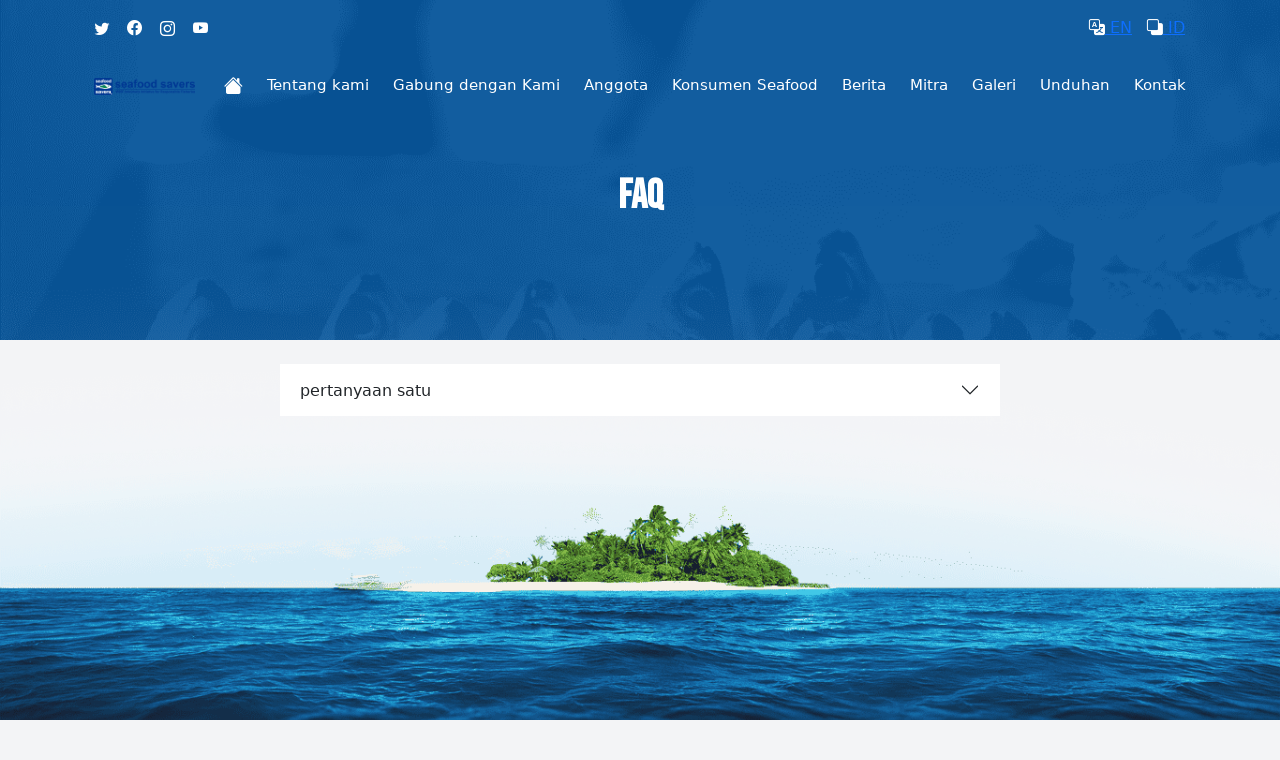

--- FILE ---
content_type: text/html; charset=utf-8
request_url: https://www.seafoodsavers.org/faq
body_size: 5147
content:
<!doctype html>
<html lang="en">
    <head>
    <meta charset="utf-8">
    <meta name="viewport" content="width=device-width, initial-scale=1">
    <title>Seafoodsavers</title>
    <meta name="description" content="">
    <meta name="keywords" content="">
    
    <meta name="google-translate-customization" content="e6d13f48b4352bb5-f08d3373b31c17a6-g7407ad622769509b-12">
    </meta>

    <!-- Google Analytics -->
        <script async src="https://www.googletagmanager.com/gtag/js?id=G-PE3MQLWEYC"></script>
    <script>
        window.dataLayer = window.dataLayer || [];
        function gtag(){dataLayer.push(arguments);}
        gtag('js', new Date());
        gtag('config', 'G-PE3MQLWEYC');
    </script>
    
    <!-- Favicons & PWA -->
    <link href="http://www.seafoodsavers.org/storage/uploads/image/seafood-savers-logo.png" rel="icon">
    <link href="http://www.seafoodsavers.org/storage/uploads/image/seafood-savers-logo.png" rel="apple-touch-icon">
    <link rel="manifest" href="http://www.seafoodsavers.org/favicons/manifest.json">
    <meta name="theme-color" content="#007bff">
    <meta name="apple-mobile-web-app-capable" content="yes">
    <meta name="apple-mobile-web-app-status-bar-style" content="default">
    <meta name="apple-mobile-web-app-title" content="Seafood Guide">
    
    <!-- Basic CSS (app + migrated template assets) -->
    <link rel="preload" as="style" href="http://www.seafoodsavers.org/build/assets/app-CpEEPCb_.css" /><link rel="modulepreload" as="script" href="http://www.seafoodsavers.org/build/assets/app-Cj6ktIgB.js" /><link rel="stylesheet" href="http://www.seafoodsavers.org/build/assets/app-CpEEPCb_.css" /><script type="module" src="http://www.seafoodsavers.org/build/assets/app-Cj6ktIgB.js"></script>
    <!-- Google Fonts (from original template) -->
    <link rel="preconnect" href="https://fonts.googleapis.com">
    <link rel="preconnect" href="https://fonts.gstatic.com" crossorigin>
    <link href="https://fonts.googleapis.com/css2?family=Playfair+Display&display=swap" rel="stylesheet">
    <link href="https://fonts.googleapis.com/css2?family=Bebas+Neue&display=swap" rel="stylesheet">

    <!-- Migrated _vendor CSS Files from CI template -->
    <link href="http://www.seafoodsavers.org/assets/template/_vendor/animate.css/animate.min.css" rel="stylesheet">
    <link href="http://www.seafoodsavers.org/assets/template/_vendor/bootstrap/css/bootstrap.min.css" rel="stylesheet">
    <link href="http://www.seafoodsavers.org/assets/template/_vendor/bootstrap-icons/bootstrap-icons.css" rel="stylesheet">
    <link href="http://www.seafoodsavers.org/assets/template/_vendor/boxicons/css/boxicons.min.css" rel="stylesheet">
    <link href="http://www.seafoodsavers.org/assets/template/_vendor/glightbox/css/glightbox.min.css" rel="stylesheet">
    <link href="http://www.seafoodsavers.org/assets/template/_vendor/swiper/swiper-bundle.min.css" rel="stylesheet">

    <!-- leaflet -->
    <link rel="stylesheet" href="https://unpkg.com/leaflet@1.7.1/dist/leaflet.css" integrity="sha512-xodZBNTC5n17Xt2atTPuE1HxjVMSvLVW9ocqUKLsCC5CXdbqCmblAshOMAS6/keqq/sMZMZ19scR4PsZChSR7A==" crossorigin="" />
    <link rel="stylesheet" href="https://cdnjs.cloudflare.com/ajax/libs/Leaflet.awesome-markers/2.0.2/leaflet.awesome-markers.css">
  <script type="text/javascript" src="https://ajax.googleapis.com/ajax/libs/jquery/3.1.1/jquery.min.js"></script>
    
    <!-- Template Main CSS File from CI -->
    <link href="http://www.seafoodsavers.org/assets/template/css/style.css" rel="stylesheet">
    </head>
    <body>
        <!-- ======= Top Bar ======= -->
<section id="topbar" class="fixed-top topbar-transparent">
    <div class="container-fluid container-xl d-flex align-items-center justify-content-between">
        <div class="contact-info d-flex align-items-center">
            
            <a class="me-2" href="https://twitter.com/seafoodsavers" target="_blank" rel="noopener"><i class="bi bi-twitter"></i></a>
            <a class="me-2" href="https://www.facebook.com/seafoodsaversofficial" target="_blank" rel="noopener"><i class="bi bi-facebook"></i></a>
            <a class="me-2" href="https://www.instagram.com/seafoodsavers/" target="_blank" rel="noopener"><i class="bi bi-instagram"></i></a>
            <a class="me-2" href="https://www.youtube.com/user/SeafoodSavers" target="_blank" rel="noopener"><i class="bi bi-youtube"></i></a>
        </div>

        <div class="d-flex align-items-center">
            <div id="google_translate_element" style="display:none"></div>
            <div class="flag ms-3">
                <a href="#eng" class="flag_link eng notranslate btn btn-link p-0 me-2" data-lang="en">
                    <i class="bi bi-translate"></i>
                    EN
                </a>
                <a href="http://www.seafoodsavers.org/language_switcher/to_ind" class="flag_link id notranslate btn btn-link p-0" data-lang="id">
                    <i class="bi bi-back"></i>
                    ID
                </a>
            </div>
        </div>
    </div>

</section>

<!-- ======= Header ======= -->
<header id="header" class="fixed-top d-flex align-items-center header-transparent">
    <div class="container-fluid container-xl d-flex align-items-center justify-content-between">

        <div class="logo me-auto">
            <h1 class="logo me-auto me-lg-0">
                <a href="http://www.seafoodsavers.org">
                    <img src="http://www.seafoodsavers.org/storage/uploads/image/cropped-seafood-savers-logo.png" alt="Seafood Savers" class="img-fluid">
                </a>
            </h1>
        </div>

        <nav id="navbar" class="navbar">
                        <ul>
                <li><a class="nav-link" href="http://www.seafoodsavers.org"><i class="bi bi-house-fill" style="font-size: 1.2rem;"></i></a></li>
                                    <li class="dropdown"><a class="nav-link" href="http://www.seafoodsavers.org/about">Tentang kami</a>
                        <ul>
                            <li><a class="nav-link" href="http://www.seafoodsavers.org/about/#about">Latar Belakang</a></li>
                            <li><a class="nav-link" href="http://www.seafoodsavers.org/about/#tujuan">Tujuan</a></li>
                            <li><a class="nav-link" href="http://www.seafoodsavers.org/perbaikan">Perbaikan Perikanan</a></li>
                            <li><a class="nav-link" href="http://www.seafoodsavers.org/about/#ekolabel">Ekolabel</a></li>
                            <li><a class="nav-link" href="http://www.seafoodsavers.org/about/#fip">FIP</a></li>
                            <li><a class="nav-link" href="http://www.seafoodsavers.org/about/#aip">AIP</a></li>
                        </ul>
                    </li>
                
                                    <li><a class="nav-link" href="http://www.seafoodsavers.org/joinus">Gabung dengan Kami</a></li>
                
                                    <li><a class="nav-link" href="http://www.seafoodsavers.org/membership">Anggota</a></li>
                
                                    <li><a class="nav-link" href="http://www.seafoodsavers.org/konsumen">Konsumen Seafood</a></li>
                
                                    <li><a class="nav-link" href="http://www.seafoodsavers.org/berita">Berita</a></li>
                
                                    <li><a class="nav-link" href="http://www.seafoodsavers.org/partner">Mitra</a></li>
                
                                    <li><a class="nav-link" href="http://www.seafoodsavers.org/galeri">Galeri</a></li>
                
                                    <li><a class="nav-link" href="http://www.seafoodsavers.org/download">Unduhan</a></li>
                
                <li><a class="nav-link scrollto" href="#contact">Kontak</a></li>
            </ul>
            <i class="bi bi-list mobile-nav-toggle"></i>

        </nav><!-- .navbar -->
    </div>
</header><!-- End Header -->


        <main role="main">
            <main id="main">

    <!-- =======  Menu Header ======= -->
    <section id="menu_header" class="menu_header">
        <div class="container">
            <div class="section-title">
                <br><br><br>
                <h2>FAQ</h2>
            </div>
        </div>
    </section>

    <div class="services-area area-padding py-4">
        <div class="container">
            <div class="row justify-content-center">

                <div class="col-md-8 col-sm-12 col-xs-12">
                    <div class="accordion accordion-flush" id="accordionFaq">

                                                                                    
                                <div class="accordion-item">
                                    <h2 class="accordion-header" id="flush-heading-1">
                                        <button class="accordion-button collapsed" type="button" data-bs-toggle="collapse" data-bs-target="#flush-collapse-1" aria-expanded="false" aria-controls="flush-collapse-1">
                                            pertanyaan satu
                                        </button>
                                    </h2>
                                    <div id="flush-collapse-1" class="accordion-collapse collapse" aria-labelledby="flush-heading-1" data-bs-parent="#accordionFaq">
                                        <div class="accordion-body">jawaban satu jawaban satujawaban satujawaban satujawaban satujawaban satujawaban satujawaban satujawaban satujawaban satujawaban satujawaban satu</div>
                                    </div>
                                </div>

                                                    
                    </div>

                    <div class="mt-3">
                        
                    </div>
                </div>

            </div>
        </div>
    </div><!-- End Services Section -->

</main>
        </main>

        <div class="pulau">
    &nbsp;
  </div>

<!-- ======= Footer ======= -->
<footer>
  <div class="footer-area">
    <div class="container">
      <div class="row">
        <div class="col-md-4">
          <div class="footer-content">
            <div class="footer-head">
              <div class="footer-logo">
                <h2>Seafood Savers</h2>
              </div>
              <div>
                <p><i class="bx bx-chevron-right"></i> <a href="http://www.seafoodsavers.org">Beranda</a></p>
                <p><i class="bx bx-chevron-right"></i> <a href="http://www.seafoodsavers.org/faq">FAQ</a></p>
                <p><i class="bx bx-chevron-right"></i> <a href="http://www.seafoodsavers.org/halaman/kebijakan">Kebijakan</a></p>
                <p><i class="bx bx-chevron-right"></i> <a href="http://www.seafoodsavers.org/halaman/syarat-dan-ketentuan">Syarat dan Ketentuan</a></p>
              </div>
              <p class="mt-4">Our Social Media :</p>
              <div class="footer-icons">
                <ul>
                  <li>
                    <a href="https://www.facebook.com/seafoodsaversofficial" target="_blank" rel="noopener"><i class="bi bi-facebook"></i></a>
                  </li>
                  <li>
                    <a href="https://twitter.com/seafoodsavers" target="_blank" rel="noopener"><i class="bi bi-twitter"></i></a>
                  </li>
                  <li>
                    <a href="https://www.instagram.com/seafoodsavers/" target="_blank" rel="noopener"><i class="bi bi-instagram"></i></a>
                  </li>
                  <li>
                    <a href="https://www.youtube.com/user/SeafoodSavers" target="_blank" rel="noopener"><i class="bi bi-youtube"></i></a>
                  </li>
                </ul>
              </div>

            </div>
          </div>
        </div>
        <!-- end single footer -->
        <div class="col-md-4">
          <div class="footer-content">
            <div class="footer-head">
              <h4 id="contact"><b>Hubungi Kami</b></h4>
              <p><p>GRAHA SIMATUPANG, TOWER 2, UNIT C, 11TH FLOOR&nbsp;<span style="font-size: 1rem;">JALAN LETJEN TB SIMATUPANG KAV. 38&nbsp;</span><span style="font-size: 1rem;">JAKARTA SELATAN – 12540&nbsp;</span><span style="font-size: 1rem;">INDONESIA</span></p></p>
              <div class="footer-contacts">
                <p><span><i class="bi bi-telephone-fill"></i></span> +62 21 782 9461</p>
                <p><span><i class="bi bi-printer-fill"></i></span> +62 21 782 9461</p>
              </div>
            </div>
          </div>
        </div>
        <!-- end single footer -->
        <div class="col-md-4">
          <div class="footer-content">
            <div class="footer-head">
              <p class="related">SITUS TERKAIT :</p>
              <div class="footer-related-links">
                <a target="_blank" href="http://www.wwf.or.id/"><img src="http://www.seafoodsavers.org/assets/template/img/wwf.png" alt="WWF"></a>

                <a target="_blank" href="https://www.msc.org/"><img width="70" src="http://www.seafoodsavers.org/assets/template/img/MSC%20Logo.png" alt="MSC"></a>

                <a target="_blank" href="http://www.asc-aqua.org/"><img width="60" src="http://www.seafoodsavers.org/assets/template/img/ASC%20Logo.png" alt="ASC"></a><br><br>

                <a target="_blank" href="http://kkp.go.id/"><img src="http://www.seafoodsavers.org/assets/template/img/icon-4.png" alt="KKP"></a>

                <a target="_blank" href="http://www.beliyangbaik.org/"><img src="http://www.seafoodsavers.org/assets/template/img/beli-yang-baik.png" alt="Beli Yang Baik"></a>
              </div>
            </div>
          </div>
        </div>
      </div>
    </div>
  </div>
  <div class="footer-area-bottom">
    <div class="container">
      <div class="row">
        <div class="col-md-12 col-sm-12 col-xs-12">
          <div class="copyright text-center">
            <p>
              &copy; 2026 Copyright Seafood Savers.  We Choose To Save. All Rights Reserved
            </p>
          </div>
          <div class="credits">
            <!--
              All the links in the footer should remain intact.
              You can delete the links only if you purchased the pro version.
              Licensing information: https://bootstrapmade.com/license/
              Purchase the pro version with working PHP/AJAX contact form: https://bootstrapmade.com/buy/?theme=eBusiness
            -->
          </div>
        </div>
      </div>
    </div>
  </div>
</footer><!-- End  Footer -->

<a href="#" class="back-to-top d-flex align-items-center justify-content-center"><i class="bi bi-arrow-up-short"></i></a>

<!-- Migrated JS assets from CI template -->
<script src="http://www.seafoodsavers.org/assets/template/_vendor/bootstrap/js/bootstrap.bundle.min.js"></script>
<script src="http://www.seafoodsavers.org/assets/template/_vendor/glightbox/js/glightbox.min.js"></script>
<script src="http://www.seafoodsavers.org/assets/template/_vendor/isotope-layout/isotope.pkgd.min.js"></script>
<script src="http://www.seafoodsavers.org/assets/template/_vendor/php-email-form/validate.js"></script>
<script src="http://www.seafoodsavers.org/assets/template/_vendor/swiper/swiper-bundle.min.js"></script>
<!-- Template Main JS File -->
<script src="http://www.seafoodsavers.org/assets/template/js/main.js"></script>
<script src="https://cdnjs.cloudflare.com/ajax/libs/popper.js/1.14.3/umd/popper.min.js" integrity="sha384-ZMP7rVo3mIykV+2+9J3UJ46jBk0WLaUAdn689aCwoqbBJiSnjAK/l8WvCWPIPm49" crossorigin="anonymous">
</script>
<script src="https://stackpath.bootstrapcdn.com/bootstrap/4.1.3/js/bootstrap.min.js" integrity="sha384-ChfqqxuZUCnJSK3+MXmPNIyE6ZbWh2IMqE241rYiqJxyMiZ6OW/JmZQ5stwEULTy" crossorigin="anonymous">
</script>
<script language="javascript" type="text/javascript">
  function lanfTrans(lan) {
    switch (lan) {
      case 'en':
        document.getElementById('dlang').value = 'en';
        document.langForm.submit();
        break;
    }
  }

  var tooltipTriggerList = [].slice.call(document.querySelectorAll('[data-bs-toggle="tooltip"]'))
  var tooltipList = tooltipTriggerList.map(function(tooltipTriggerEl) {
    return new bootstrap.Tooltip(tooltipTriggerEl)
  });
</script>

    <script type="text/javascript" src="https://platform-api.sharethis.com/js/sharethis.js#property=639156f9abfd230012e66b4d&product=inline-share-buttons&source=platform" async="async"></script>
<script>
    // google translate init (migrated)
    function googleTranslateElementInit() {
        try {
            new google.translate.TranslateElement({ pageLanguage: 'id' }, 'google_translate_element');
        } catch (e) {
            // ignore
        }
    }

    document.addEventListener('DOMContentLoaded', function() {
        var flags = document.getElementsByClassName('flag_link');
        Array.prototype.forEach.call(flags, function(e) {
            e.addEventListener('click', function() {
                var lang = e.getAttribute('data-lang');
                var languageSelect = document.querySelector('select.goog-te-combo');
                if (languageSelect) {
                    languageSelect.value = lang;
                    languageSelect.dispatchEvent(new Event('change'));
                }
                if (lang === 'en') {
                    setTimeout(function() { window.location.href = 'http://www.seafoodsavers.org/language_switcher/to_eng'; }, 800);
                }
            });
        });
    });
</script>
<script type="text/javascript" src="https://translate.google.com/translate_a/element.js?cb=googleTranslateElementInit"></script>
<script>
    // Tooltip init (migrated from original footer)
    document.addEventListener('DOMContentLoaded', function() {
        var tooltipTriggerList = [].slice.call(document.querySelectorAll('[data-bs-toggle="tooltip"]'));
        tooltipTriggerList.map(function (tooltipTriggerEl) {
            try {
                return new bootstrap.Tooltip(tooltipTriggerEl);
            } catch (e) {
                // bootstrap may not be available yet
            }
        });
    });
</script>

        <script>
    // google translate init (migrated)
    function googleTranslateElementInit() {
        try {
            new google.translate.TranslateElement({ pageLanguage: 'id' }, 'google_translate_element');
        } catch (e) {
            // ignore
        }
    }

    document.addEventListener('DOMContentLoaded', function() {
        var flags = document.getElementsByClassName('flag_link');
        Array.prototype.forEach.call(flags, function(e) {
            e.addEventListener('click', function() {
                var lang = e.getAttribute('data-lang');
                var languageSelect = document.querySelector('select.goog-te-combo');
                if (languageSelect) {
                    languageSelect.value = lang;
                    languageSelect.dispatchEvent(new Event('change'));
                }
                if (lang === 'en') {
                    setTimeout(function() { window.location.href = 'http://www.seafoodsavers.org/language_switcher/to_eng'; }, 800);
                }
            });
        });
    });
</script>
<script type="text/javascript" src="https://translate.google.com/translate_a/element.js?cb=googleTranslateElementInit"></script>
    </body>
</html>


--- FILE ---
content_type: text/css
request_url: https://www.seafoodsavers.org/assets/template/css/style.css
body_size: 81017
content:
/*--------------------------------------------------------------
# General
--------------------------------------------------------------*/
body {
  color: #444444;
  -webkit-font-smoothing: auto;
  -moz-osx-font-smoothing: auto;
  background-color: #f3f4f6;
}

a {
  text-decoration: none;
  color: #217aa1;
}

a:hover {
  color: #70afdc;
  text-decoration: none;
}

html {
  scroll-behavior: auto !important;
}

/*--------------------------------------------------------------
# Back to top button
--------------------------------------------------------------*/
.back-to-top {
  position: fixed;
  visibility: hidden;
  opacity: 0;
  right: 15px;
  bottom: 15px;
  z-index: 10;
  background: #217aa1;
  width: 40px;
  height: 40px;
  border-radius: 50px;
  transition: all 0.4s;
}

.back-to-top i {
  font-size: 28px;
  color: #fff;
  line-height: 0;
}

.back-to-top:hover {
  background: #70afdc;
  color: #fff;
}

.back-to-top.active {
  visibility: visible;
  opacity: 1;
}

/*--------------------------------------------------------------
# Top Bar
--------------------------------------------------------------*/
#topbar {
  padding: 15px 0;
  font-size: 15px;
  height: 35px;
  transition: all 0.5s;
  background: rgba(57, 131, 186, 0);
  z-index: 10;
  color: rgba(255, 255, 255, 0.7);
}

/* #topbar.topbar-transparent {
  background: transparent;
} */
#topbar.topbar-scrolled {
  top: -50px;
}

#topbar i {
  color: #fff;
  line-height: 0;
}

#topbar i span {
  color: #fff;
  font-style: normal;
  padding-left: 5px;
}

#topbar .contact-info a {
  line-height: 0;
  color: rgba(255, 255, 255, 0.8);
  transition: 0.3s;
}

#topbar .contact-info i {
  color: #fff;
  line-height: 0;
  margin-right: 10px;
}

/*--------------------------------------------------------------
# Header
--------------------------------------------------------------*/
#header {
  top: 50px;
  height: 70px;
  transition: all 0.5s;
  padding: 10px 0;
  /* background: rgba(26, 24, 22, 0.85); */
}

#header.header-transparent {
  background: transparent;
}

#header.header-scrolled {
  top: 0;
  background: rgba(255, 255, 255, 0.4);
  /* background: #64acd9; */
  backdrop-filter: blur(10px);
  -webkit-backdrop-filter: blur(10px);
}

#header.header-scrolled a {
  color: #333;
}

#header .logo h1 {
  font-size: 28px;
  margin: 0;
  line-height: 1;
  font-weight: 400;
  letter-spacing: 3px;
}

#header .logo h1 a,
#header .logo h1 a:hover {
  color: #fff;
  text-decoration: none;
}

#header .logo img {
  padding: 0;
  margin: 0;
  max-height: 40px;
}

/*--------------------------------------------------------------
# Menu Header
--------------------------------------------------------------*/
.menu_header {
  background: url(../img/about-masthead.png) 50% 200% no-repeat;
  background-size: cover;

  padding-bottom: 20px;
  height: 340px;
}

.menu_header::before {
  content: "";
  background-color: rgba(100, 172, 217, 0.2);

  top: 0;
  right: 0;
  left: 0;
  bottom: 0;
}

.menu_header .section-title h2 {
  color: #fff;
  font-family: WWF, "Bebas Neue", sans-serif;
  text-transform: uppercase;
  font-size: 40px;
}

@media (min-width: 1024px) {
  .menu_header {
    background-attachment: fixed;
  }
}

.sec-anggota h3 {
  color: #fff;
  font-family: WWF, "Bebas Neue", sans-serif;
  text-transform: uppercase;
}

@media (max-width: 600px) {
  .sec-anggota {
    margin-top: 20px;
  }
}

/*--------------------------------------------------------------
# Book a table button Menu
--------------------------------------------------------------*/
.book-a-table-btn {
  background: #4295d1;
  color: #fff;
  border-radius: 50px;
  margin: 0 0 0 20px;
  padding: 10px 25px;
  font-size: 13px;
  font-weight: 500;
  letter-spacing: 1px;
  transition: 0.3s;
  white-space: nowrap;
}

.book-a-table-btn:hover {
  background: #1d8bcb;
  color: #fff;
}

@media (max-width: 992px) {
  .book-a-table-btn {
    margin: 0 15px 0 0;
    padding: 8px 20px;
    letter-spacing: 1px;
  }
}

/*--------------------------------------------------------------
# Navigation Menu
--------------------------------------------------------------*/
/**
* Desktop Navigation 
*/
.navbar {
  padding: 0;
}

.navbar ul {
  margin: 0;
  padding: 0;
  display: flex;
  list-style: none;
  align-items: center;
}

.navbar li {
  position: relative;
}

.navbar a,
.navbar a:focus {
  display: flex;
  align-items: center;
  justify-content: space-between;
  padding: 10px 0 10px 24px;
  font-size: 15px;
  font-weight: 500;
  color: white;
  white-space: nowrap;
  transition: 0.3s;
}

.navbar a i,
.navbar a:focus i {
  font-size: 12px;
  line-height: 0;
  margin-left: 5px;
}

.navbar a:hover,
.navbar .active,
.navbar .active:focus,
.navbar li:hover>a {
  color: #042484;
}

.navbar .dropdown ul {
  display: block;
  position: absolute;
  left: 24px;
  top: calc(100% + 30px);
  margin: 0;
  padding: 10px 0;
  z-index: 90;
  opacity: 0;
  visibility: hidden;
  background: #fff;
  box-shadow: 0px 0px 30px rgba(127, 137, 161, 0.25);
  transition: 0.3s;
  border-radius: 4px;
}

.navbar .dropdown ul li {
  min-width: 200px;
}

.navbar .dropdown ul a {
  padding: 10px 20px;
  font-size: 14px;
  font-weight: 400;
  color: #433f39;
}

.navbar .dropdown ul a i {
  font-size: 12px;
}

.navbar .dropdown ul a:hover,
.navbar .dropdown ul .active:hover,
.navbar .dropdown ul li:hover>a {
  color: #042484;
}

.navbar .dropdown:hover>ul {
  opacity: 1;
  top: 100%;
  visibility: visible;
}

.navbar .dropdown .dropdown ul {
  top: 0;
  left: calc(100% - 30px);
  visibility: hidden;
}

.navbar .dropdown .dropdown:hover>ul {
  opacity: 1;
  top: 0;
  left: 100%;
  visibility: visible;
}

@media (max-width: 1366px) {
  .navbar .dropdown .dropdown ul {
    left: -90%;
  }

  .navbar .dropdown .dropdown:hover>ul {
    left: -100%;
  }
}

/**
* Mobile Navigation 
*/
.mobile-nav-toggle {
  color: #2c4964;
  font-size: 28px;
  cursor: pointer;
  display: none;
  line-height: 0;
  transition: 0.5s;
}

.mobile-nav-toggle.bi-x {
  color: #fff;
}

@media (max-width: 991px) {
  .mobile-nav-toggle {
    display: block;
  }

  .navbar ul {
    display: none;
  }
}

.navbar-mobile {
  position: fixed;
  z-index: 9999 !important;
  top: 0;
  right: 0;
  left: 0;
  bottom: 0;
  background: rgba(28, 47, 65, 0.9);
  transition: 0.1s;
}

.navbar-mobile .mobile-nav-toggle {
  position: absolute;
  top: 15px;
  right: 15px;
}

.navbar-mobile ul {
  display: block;
  position: absolute;
  z-index: 999 !important;
  top: 55px;
  right: 15px;
  bottom: 15px;
  left: 15px;
  padding: 10px 0;
  background-color: #fff;
  transition: 0.3s;
}

.navbar-mobile>ul>li {
  padding: 0;
}

.navbar-mobile a,
.navbar-mobile a:focus {
  padding: 10px 20px;
  font-size: 15px;
  color: #2c4964;
  border: none;
}

.navbar-mobile a:hover,
.navbar-mobile .active,
.navbar-mobile li:hover>a {
  color: #1977cc;
}

.navbar-mobile .getstarted,
.navbar-mobile .getstarted:focus {
  margin: 15px;
}

.navbar-mobile .dropdown ul {
  position: static;
  display: none;
  margin: 10px 20px;
  padding: 10px 0;
  z-index: 99;
  opacity: 1;
  visibility: visible;
  background: #fff;
  box-shadow: 0px 0px 30px rgba(127, 137, 161, 0.25);
}

.navbar-mobile .dropdown ul li {
  min-width: 200px;
}

.navbar-mobile .dropdown ul a {
  padding: 10px 20px;
}

.navbar-mobile .dropdown ul a i {
  font-size: 12px;
}

.navbar-mobile .dropdown ul a:hover,
.navbar-mobile .dropdown ul .active:hover,
.navbar-mobile .dropdown ul li:hover>a {
  color: #1977cc;
}

.navbar-mobile .dropdown>.dropdown-active {
  display: block;
}


/*--------------------------------------------------------------
# Hero Section
--------------------------------------------------------------*/
#hero {
  width: 100%;
  overflow: hidden;
  position: relative;
  background: linear-gradient(0deg, #217aa1 0%, #217ca5 100%);
  padding: 0;
}

#hero .carousel-item {
  width: 100%;
  height: 100vh;
  background-size: 100% 100%;
  background-position: center;
  background-repeat: no-repeat;
}

#hero .carousel-item::before {
  content: "";
  /* background-color: rgba(12, 11, 10, 0.5); */
  position: absolute;
  top: 0;
  right: 0;
  left: 0;
  bottom: 0;
}

#hero .carousel-container {
  display: flex;
  justify-content: center;
  align-items: center;
  position: absolute;
  bottom: 0;
  top: 0;
  left: 0;
  right: 0;
  /* background: rgba(255, 255, 255, 0.4);
  border-radius: 5px;
  padding: 30px; */
}

#hero .carousel-content {
  text-align: center;
  background: rgba(65, 62, 62, 0.4);
  border-radius: 7px;
  padding: 30px 0;
  backdrop-filter: blur(2px);
  -webkit-backdrop-filter: blur(2px);
}

#hero h6 {
  color: #fff;
  margin-bottom: 10px;
}

#hero h2 span {
  color: #042484;
}

#hero p {
  -webkit-animation-delay: 0.2s;
  animation-delay: 0.2s;
  margin: 0 auto 30px auto;
  color: #fff;
  font-family: WWF, "Bebas Neue", sans-serif;
  text-transform: uppercase;
  font-size: 32px;
  line-height: 120%;
}

#hero .carousel-inner .carousel-item {
  transition-property: opacity;
  background-position: center top;
}

#hero .carousel-inner .carousel-item,
#hero .carousel-inner .active.carousel-item-start,
#hero .carousel-inner .active.carousel-item-end {
  opacity: 0;
}

#hero .carousel-inner .active,
#hero .carousel-inner .carousel-item-next.carousel-item-start,
#hero .carousel-inner .carousel-item-prev.carousel-item-end {
  opacity: 1;
  transition: 0.5s;
}

#hero .carousel-inner .carousel-item-next,
#hero .carousel-inner .carousel-item-prev,
#hero .carousel-inner .active.carousel-item-start,
#hero .carousel-inner .active.carousel-item-end {
  left: 0;
  transform: translate3d(0, 0, 0);
}

#hero .carousel-control-next-icon,
#hero .carousel-control-prev-icon {
  background: none;
  font-size: 30px;
  line-height: 0;
  width: auto;
  height: auto;
  background: rgba(255, 255, 255, 0.2);
  border-radius: 50px;
  transition: 0.2s;
  color: rgba(255, 255, 255, 0.5);
  width: 54px;
  height: 54px;
  display: flex;
  align-items: center;
  justify-content: center;
}

#hero .carousel-control-next-icon:hover,
#hero .carousel-control-prev-icon:hover {
  background: rgba(255, 255, 255, 0.3);
  color: rgba(255, 255, 255, 0.8);
}

#hero .carousel-indicators li {
  cursor: pointer;
}

#hero .btn-menu,
#hero .btn-book {
  font-weight: 600;
  font-size: 13px;
  letter-spacing: 1px;
  text-transform: uppercase;
  display: inline-block;
  padding: 12px 30px;
  border-radius: 50px;
  transition: 0.5s;
  line-height: 1;
  margin: 0 10px;
  -webkit-animation-delay: 0.4s;
  animation-delay: 0.4s;
  color: #fff;
  border: 2px solid #042484;
}

#hero .btn-menu:hover,
#hero .btn-book:hover {
  background: #042484;
  color: #fff;
}

@media (max-width: 768px) {

  #hero h2,
  #hero h6 {
    font-size: 14px;
  }

  #hero p {
    font-size: 26px;
  }

  .bi-phone {
    display: none;
  }

  #hero .carousel-content {
    text-align: center;
    background: rgba(65, 62, 62, 0);
    padding: 30px 0;
    border-radius: 22px;
    backdrop-filter: blur(3px);
    -webkit-backdrop-filter: blur(3px);
  }
}

@media (min-width: 1024px) {
  #hero p {
    width: 85%;
  }

  #hero .carousel-control-prev,
  #hero .carousel-control-next {
    width: 5%;
  }
}

.hero-waves {
  display: block;
  width: 100%;
  height: 60px;
  position: relative;
}

.wave1 use {
  -webkit-animation: move-forever1 10s linear infinite;
  animation: move-forever1 10s linear infinite;
  -webkit-animation-delay: -2s;
  animation-delay: -2s;
}

.wave2 use {
  -webkit-animation: move-forever2 8s linear infinite;
  animation: move-forever2 8s linear infinite;
  -webkit-animation-delay: -2s;
  animation-delay: -2s;
}

.wave3 use {
  -webkit-animation: move-forever3 6s linear infinite;
  animation: move-forever3 6s linear infinite;
  -webkit-animation-delay: -2s;
  animation-delay: -2s;
}

@-webkit-keyframes move-forever1 {
  0% {
    transform: translate(85px, 0%);
  }

  100% {
    transform: translate(-90px, 0%);
  }
}

@keyframes move-forever1 {
  0% {
    transform: translate(85px, 0%);
  }

  100% {
    transform: translate(-90px, 0%);
  }
}

@-webkit-keyframes move-forever2 {
  0% {
    transform: translate(-90px, 0%);
  }

  100% {
    transform: translate(85px, 0%);
  }
}

@keyframes move-forever2 {
  0% {
    transform: translate(-90px, 0%);
  }

  100% {
    transform: translate(85px, 0%);
  }
}

@-webkit-keyframes move-forever3 {
  0% {
    transform: translate(-90px, 0%);
  }

  100% {
    transform: translate(85px, 0%);
  }
}

@keyframes move-forever3 {
  0% {
    transform: translate(-90px, 0%);
  }

  100% {
    transform: translate(85px, 0%);
  }
}

/*--------------------------------------------------------------
# Sections General
--------------------------------------------------------------*/
section {
  padding: 60px 0;
}

.section-bg {
  background-color: #217aa1;
}

.section-title {
  text-align: center;
  padding-bottom: 30px;
}

.section-title h2 {
  margin: 40px 0 0 0;
  font-size: 32px;
  font-weight: 700;
  color: #5f5950;
}

.section-title h2 span {
  color: #fff;
}

.section-title p {
  margin: 15px auto 0 auto;
  font-weight: 300;
}

@media (min-width: 1024px) {
  .section-title p {
    width: 50%;
  }
}

/*--------------------------------------------------------------
# Breadcrumbs
--------------------------------------------------------------*/
.breadcrumbs {
  padding: 20px 0;
  background-color: #f2f1ef;
  min-height: 40px;
  margin-top: 120px;
}

@media (max-width: 992px) {
  .breadcrumbs {
    margin-top: 70px;
  }
}

.breadcrumbs h2 {
  font-size: 24px;
  font-weight: 300;
  margin: 0;
}

@media (max-width: 992px) {
  .breadcrumbs h2 {
    margin: 0 0 10px 0;
  }
}

.breadcrumbs ol {
  display: flex;
  flex-wrap: wrap;
  list-style: none;
  padding: 0;
  margin: 0;
  font-size: 14px;
}

.breadcrumbs ol li+li {
  padding-left: 10px;
}

.breadcrumbs ol li+li::before {
  display: inline-block;
  padding-right: 10px;
  color: #6c757d;
  content: "/";
}

@media (max-width: 768px) {
  .breadcrumbs .d-flex {
    display: block !important;
  }

  .breadcrumbs ol {
    display: block;
  }

  .breadcrumbs ol li {
    display: inline-block;
  }
}

/*--------------------------------------------------------------
# Landing
--------------------------------------------------------------*/
#landing-content h3 {
  font-size: 44px;
  line-height: 120%;
  color: #222222;
  font-family: WWF, "Bebas Neue", sans-serif;
  text-transform: uppercase;
}

#landing-content h4 {
  font-size: 38px;
  line-height: 120%;
  color: rgb(0, 74, 173);
  font-family: WWF, "Bebas Neue", sans-serif;
  text-transform: uppercase;
}

.landing-section img {
  border-radius: 8px;
}

.landing-section .right {
  text-align: right;
}

section#hero-landing {
  background: url(../../landing-images/header.JPG) center center no-repeat;
  background-size: cover;
  background-color: #d0deec;
  height: 300px;
}


/*--------------------------------------------------------------
# About
--------------------------------------------------------------*/
.about {
  background: #217ca5;
  padding-bottom: 20px;
}

.about hr {
  background-color: #fff;
  margin: 30px;
}

.about .content {
  padding: 0 80px;
}

.about .content h3 {
  font-size: 58px;
  line-height: 140%;
  color: #fff;
  font-family: WWF, "Bebas Neue", sans-serif;
  text-transform: uppercase;
}

.about .content h3:after {
  content: "";
  width: 120px;
  display: block;
  margin: 15px auto 30px;
  height: 2px;
  background: #fff;
}

.about .content h4 {
  font-size: 20px;
  font-weight: 700;
  margin-top: 5px;
}

.about .content p {
  font-size: 15px;
  color: #fff6e8;
}

.about .content ul {
  list-style: none;
  padding: 0;
}

.about .content ul li+li {
  margin-top: 15px;
}

.about .content ul li {
  position: relative;
  padding-left: 26px;
}

.about .content ul i {
  font-size: 20px;
  color: #042484;
  position: absolute;
  left: 0;
  top: 2px;
}

.about .content p:last-child {
  margin-bottom: 0;
}

.about .video-box {
  background-size: cover;
  background-repeat: no-repeat;
  background-position: center center;
  min-height: 400px;
  position: relative;
}

.about .play-btn {
  width: 94px;
  height: 94px;
  background: radial-gradient(#042484 50%, rgba(255, 176, 59, 0.4) 52%);
  border-radius: 50%;
  display: block;
  position: absolute;
  left: calc(50% - 47px);
  top: calc(50% - 47px);
  overflow: hidden;
}

.about .play-btn::after {
  content: "";
  position: absolute;
  left: 50%;
  top: 50%;
  transform: translateX(-40%) translateY(-50%);
  width: 0;
  height: 0;
  border-top: 10px solid transparent;
  border-bottom: 10px solid transparent;
  border-left: 15px solid #fff;
  z-index: 2;
  transition: all 400ms cubic-bezier(0.55, 0.055, 0.675, 0.19);
}

.about .play-btn::before {
  content: "";
  position: absolute;
  width: 120px;
  height: 120px;
  -webkit-animation-delay: 0s;
  animation-delay: 0s;
  -webkit-animation: pulsate-btn 2s;
  animation: pulsate-btn 2s;
  -webkit-animation-direction: forwards;
  animation-direction: forwards;
  -webkit-animation-iteration-count: infinite;
  animation-iteration-count: infinite;
  -webkit-animation-timing-function: steps;
  animation-timing-function: steps;
  opacity: 1;
  border-radius: 50%;
  border: 5px solid rgba(255, 176, 59, 0.7);
  top: -15%;
  left: -15%;
  background: rgba(198, 16, 0, 0);
}

.about .play-btn:hover::after {
  border-left: 15px solid #042484;
  transform: scale(20);
}

.about .play-btn:hover::before {
  content: "";
  position: absolute;
  left: 50%;
  top: 50%;
  transform: translateX(-40%) translateY(-50%);
  width: 0;
  height: 0;
  border: none;
  border-top: 10px solid transparent;
  border-bottom: 10px solid transparent;
  border-left: 15px solid #fff;
  z-index: 2;
  -webkit-animation: none;
  animation: none;
  border-radius: 0;
}

@media (max-width: 1024px) {

  .about .content,
  .about .accordion-list {
    padding-left: 0;
    padding-right: 0;
  }
}

@media (max-width: 992px) {
  .about .content {
    padding-top: 30px;
  }

  .about .accordion-list {
    padding-bottom: 30px;
  }
}

@-webkit-keyframes pulsate-btn {
  0% {
    transform: scale(0.6, 0.6);
    opacity: 1;
  }

  100% {
    transform: scale(1, 1);
    opacity: 0;
  }
}

@keyframes pulsate-btn {
  0% {
    transform: scale(0.6, 0.6);
    opacity: 1;
  }

  100% {
    transform: scale(1, 1);
    opacity: 0;
  }
}

.about .accordion-list {
  padding: 0 100px 60px 100px;
}

.about .accordion-list ul {
  padding: 0;
  list-style: none;
}

.about .accordion-list li+li {
  margin-top: 15px;
}

.about .accordion-list li {
  padding: 20px;
  background: #fff;
  border-radius: 4px;
}

.about .accordion-list a {
  display: block;
  position: relative;
  font-size: 16px;
  line-height: 24px;
  font-weight: 500;
  padding-right: 30px;
  outline: none;
  cursor: pointer;
}

.about .accordion-list span {
  color: #0880e8;
  font-weight: 600;
  font-size: 18px;
  padding-right: 10px;
}

.about .accordion-list i {
  font-size: 24px;
  position: absolute;
  right: 0;
  top: 0;
}

.about .accordion-list p {
  margin-bottom: 0;
  padding: 10px 0 0 0;
}

.about .accordion-list .icon-show {
  display: none;
}

.about .accordion-list a.collapsed {
  color: #343a40;
}

.about .accordion-list a.collapsed:hover {
  color: #0880e8;
}

.about .accordion-list a.collapsed .icon-show {
  display: inline-block;
}

.about .accordion-list a.collapsed .icon-close {
  display: none;
}

/*--------------------------------------------------------------
# About Page
--------------------------------------------------------------*/
.about_page {
  padding-bottom: 20px;
}

.about_page .content {
  padding: 0 80px;
}

.about_page .content h3 {
  font-weight: 400;
  font-size: 20px;
  color: #5f5950;
}

.about_page .content h4 {
  font-size: 20px;
  font-weight: 700;
  margin-top: 5px;
}

.about_page .content p {
  font-size: 15px;
  color: #fff6e8;
}

.about_page .content ul {
  list-style: none;
  padding: 0;
}

.about_page .content ul li+li {
  margin-top: 15px;
}

.about_page .content ul li {
  position: relative;
  padding-left: 26px;
}

.about_page .content ul i {
  font-size: 20px;
  color: #042484;
  position: absolute;
  left: 0;
  top: 2px;
}

.about_page .content p:last-child {
  margin-bottom: 0;
}

.about_page .video-box {
  background-size: cover;
  background-repeat: no-repeat;
  background-position: center center;
  min-height: 400px;
  position: relative;
}

.about_page .play-btn {
  width: 94px;
  height: 94px;
  background: radial-gradient(#042484 50%, rgba(255, 176, 59, 0.4) 52%);
  border-radius: 50%;
  display: block;
  position: absolute;
  left: calc(50% - 47px);
  top: calc(50% - 47px);
  overflow: hidden;
}

.about_page .play-btn::after {
  content: "";
  position: absolute;
  left: 50%;
  top: 50%;
  transform: translateX(-40%) translateY(-50%);
  width: 0;
  height: 0;
  border-top: 10px solid transparent;
  border-bottom: 10px solid transparent;
  border-left: 15px solid #fff;
  z-index: 2;
  transition: all 400ms cubic-bezier(0.55, 0.055, 0.675, 0.19);
}

.about_page .play-btn::before {
  content: "";
  position: absolute;
  width: 120px;
  height: 120px;
  -webkit-animation-delay: 0s;
  animation-delay: 0s;
  -webkit-animation: pulsate-btn 2s;
  animation: pulsate-btn 2s;
  -webkit-animation-direction: forwards;
  animation-direction: forwards;
  -webkit-animation-iteration-count: infinite;
  animation-iteration-count: infinite;
  -webkit-animation-timing-function: steps;
  animation-timing-function: steps;
  opacity: 1;
  border-radius: 50%;
  border: 5px solid rgba(255, 176, 59, 0.7);
  top: -15%;
  left: -15%;
  background: rgba(198, 16, 0, 0);
}

.about_page .play-btn:hover::after {
  border-left: 15px solid #042484;
  transform: scale(20);
}

.about_page .play-btn:hover::before {
  content: "";
  position: absolute;
  left: 50%;
  top: 50%;
  transform: translateX(-40%) translateY(-50%);
  width: 0;
  height: 0;
  border: none;
  border-top: 10px solid transparent;
  border-bottom: 10px solid transparent;
  border-left: 15px solid #fff;
  z-index: 2;
  -webkit-animation: none;
  animation: none;
  border-radius: 0;
}

@media (max-width: 1024px) {

  .about_page .content,
  .about_page .accordion-list {
    padding-left: 0;
    padding-right: 0;
  }
}

@media (max-width: 992px) {
  .about_page .content {
    padding-top: 30px;
  }

  .about_page .accordion-list {
    padding-bottom: 30px;
  }
}

@-webkit-keyframes pulsate-btn {
  0% {
    transform: scale(0.6, 0.6);
    opacity: 1;
  }

  100% {
    transform: scale(1, 1);
    opacity: 0;
  }
}

@keyframes pulsate-btn {
  0% {
    transform: scale(0.6, 0.6);
    opacity: 1;
  }

  100% {
    transform: scale(1, 1);
    opacity: 0;
  }
}

.about_page .accordion-list {
  padding: 0 100px 60px 100px;
}

.about_page .accordion-list ul {
  padding: 0;
  list-style: none;
}

.about_page .accordion-list li+li {
  margin-top: 15px;
}

.about_page .accordion-list li {
  padding: 20px;
  background: #fff;
  border-radius: 4px;
}

.about_page .accordion-list a {
  display: block;
  position: relative;
  font-size: 16px;
  line-height: 24px;
  font-weight: 500;
  padding-right: 30px;
  outline: none;
  cursor: pointer;
}

.about_page .accordion-list span {
  color: #0880e8;
  font-weight: 600;
  font-size: 18px;
  padding-right: 10px;
}

.about_page .accordion-list i {
  font-size: 24px;
  position: absolute;
  right: 0;
  top: 0;
}

.about_page .accordion-list p {
  margin-bottom: 0;
  padding: 10px 0 0 0;
}

.about_page .accordion-list .icon-show {
  display: none;
}

.about_page .accordion-list a.collapsed {
  color: #343a40;
}

.about_page .accordion-list a.collapsed:hover {
  color: #0880e8;
}

.about_page .accordion-list a.collapsed .icon-show {
  display: inline-block;
}

.about_page .accordion-list a.collapsed .icon-close {
  display: none;
}

/*--------------------------------------------------------------
# Whu Us
--------------------------------------------------------------*/
.why-us .box {
  padding: 50px 30px;
  box-shadow: 0px 2px 15px rgba(0, 0, 0, 0.1);
  transition: all ease-in-out 0.3s;
  height: 100%;
}

.why-us .box span {
  display: block;
  font-size: 28px;
  font-weight: 700;
  color: #ffcf88;
}

.why-us .box h4 {
  font-size: 24px;
  font-weight: 600;
  padding: 0;
  margin: 20px 0;
  color: #6c665c;
}

.why-us .box p {
  color: #aaaaaa;
  font-size: 15px;
  margin: 0;
  padding: 0;
}

.why-us .box:hover {
  background: #042484;
  padding: 30px 30px 70px 30px;
  box-shadow: 10px 15px 30px rgba(0, 0, 0, 0.18);
}

.why-us .box:hover span,
.why-us .box:hover h4,
.why-us .box:hover p {
  color: #fff;
}

/*--------------------------------------------------------------
# Menu Section
--------------------------------------------------------------*/
.menu #menu-flters {
  padding: 0;
  margin: 0 auto 0 auto;
  list-style: none;
  text-align: center;
  border-radius: 50px;
}

.menu #menu-flters li {
  cursor: pointer;
  display: inline-block;
  padding: 8px 16px 10px 16px;
  font-size: 14px;
  font-weight: 500;
  line-height: 1;
  color: #444444;
  margin: 0 3px 10px 3px;
  transition: all ease-in-out 0.3s;
  background: #fff;
  border: 2px solid #042484;
  border-radius: 50px;
}

.menu #menu-flters li:hover,
.menu #menu-flters li.filter-active {
  color: #fff;
  background: #042484;
}

.menu #menu-flters li:last-child {
  margin-right: 0;
}

.menu .menu-content {
  margin-top: 30px;
  overflow: hidden;
  display: flex;
  justify-content: space-between;
  position: relative;
}

.menu .menu-content::after {
  content: "......................................................................"
    "...................................................................."
    "....................................................................";
  position: absolute;
  left: 20px;
  right: 0;
  top: -4px;
  z-index: 1;
  color: #dad8d4;
}

.menu .menu-content a {
  padding-right: 10px;
  background: #fff;
  position: relative;
  z-index: 3;
  font-weight: 700;
  color: #ff9b08;
}

.menu .menu-content span {
  background: #fff;
  position: relative;
  z-index: 3;
  padding: 0 10px;
  font-weight: 600;
}

.menu .menu-ingredients {
  font-style: italic;
  font-size: 14px;
  color: #948c81;
}

/*--------------------------------------------------------------
# Galeri
--------------------------------------------------------------*/
.portfgal .portfgal-item {
  margin-bottom: 30px;
}

.portfgal #portfgal-flters {
  padding: 0;
  margin: 0 0 35px 0;
  list-style: none;
  text-align: center;
}

.portfgal #portfgal-flters li {
  cursor: pointer;
  margin: 0 15px 15px 0;
  display: inline-block;
  padding: 10px 20px;
  font-size: 12px;
  line-height: 20px;
  color: #444444;
  border-radius: 4px;
  text-transform: uppercase;
  background: #fff;
  margin-bottom: 5px;
  transition: all 0.3s ease-in-out;
}

.portfgal #portfgal-flters li:hover,
.portfgal #portfgal-flters li.filter-active {
  background: #01b1d7;
  color: #fff;
}

.portfgal #portfgal-flters li:last-child {
  margin-right: 0;
}

.portfgal .portfgal-wrap {
  box-shadow: 0px 2px 12px rgba(0, 0, 0, 0.08);
  transition: 0.3s;
  position: relative;
  overflow: hidden;
}

.portfgal .portfgal-wrap img {
  transition: 0.3s;
  height: 250px;
  width: 100%;
  object-fit: cover;
}

.portfgal .portfgal-wrap .portfgal-info {
  display: flex;
  justify-content: center;
  align-items: center;
  flex-direction: column;
  opacity: 0;
  position: absolute;
  bottom: 0;
  top: 0;
  left: 0;
  right: 0;
  transition: 0.3s;
  text-align: center;
  background: rgba(53, 65, 68, 0.6);
  padding-bottom: 30px;
}

.portfgal .portfgal-wrap .portfgal-info h4 {
  font-size: 20px;
  color: #fff;
  font-weight: 600;
}

.portfgal .portfgal-wrap .portfgal-info p {
  color: #fff;
  font-size: 14px;
  text-transform: uppercase;
}

.portfgal .portfgal-wrap .portfgal-info .portfgal-links {
  display: flex;
}

.portfgal .portfgal-wrap .portfgal-info .portfgal-links a {
  color: #01b1d7;
  margin: 0 4px;
  background-color: #fff;
  border-radius: 50px;
  width: 36px;
  height: 36px;
  transition: 0.3s;
  display: flex;
  align-items: center;
  justify-content: center;
}

.portfgal .portfgal-wrap .portfgal-info .portfgal-links a i {
  font-size: 18px;
  line-height: 0;
}

.portfgal .portfgal-wrap .portfgal-info .portfgal-links a:hover {
  background: #01b1d7;
  color: #fff;
}

.portfgal .portfgal-wrap:hover {
  box-shadow: 0px 4px 14px rgba(0, 0, 0, 0.16);
}

.portfgal .portfgal-wrap:hover .portfgal-info {
  opacity: 1;
  padding-bottom: 0;
}

.portfgal .portfgal-wrap:hover img {
  transform: scale(1.1);
}

/*--------------------------------------------------------------
# portfgal Details
--------------------------------------------------------------*/
.portfgal-details {
  padding-top: 40px;
}

.portfgal-details .portfgal-details-slider img {
  width: 100%;
}

.portfgal-details .portfgal-details-slider .swiper-pagination {
  margin-top: 20px;
  position: relative;
}

.portfgal-details .portfgal-details-slider .swiper-pagination .swiper-pagination-bullet {
  width: 12px;
  height: 12px;
  background-color: #fff;
  opacity: 1;
  border: 1px solid #01b1d7;
}

.portfgal-details .portfgal-details-slider .swiper-pagination .swiper-pagination-bullet-active {
  background-color: #01b1d7;
}

.portfgal-details .portfgal-info {
  padding: 30px;
  box-shadow: 0px 0 30px rgba(53, 65, 68, 0.08);
}

.portfgal-details .portfgal-info h3 {
  font-size: 22px;
  font-weight: 700;
  margin-bottom: 20px;
  padding-bottom: 20px;
  border-bottom: 1px solid #eee;
}

.portfgal-details .portfgal-info ul {
  list-style: none;
  padding: 0;
  font-size: 15px;
}

.portfgal-details .portfgal-info ul li+li {
  margin-top: 10px;
}

.portfgal-details .portfgal-description {
  padding-top: 30px;
}

.portfgal-details .portfgal-description h2 {
  font-size: 26px;
  font-weight: 700;
  margin-bottom: 20px;
}

.portfgal-details .portfgal-description p {
  padding: 0;
}

/*--------------------------------------------------------------
# Members
--------------------------------------------------------------*/

.img-thumbnail {
  border-radius: 1rem;
}

.members #membership-filter {
  padding: 0;
  margin: 0 auto 25px auto;
  list-style: none;
  text-align: center;
  border-radius: 50px;
}

.members #membership-filter li {
  cursor: pointer;
  display: inline-block;
  padding: 8px 18px 10px 18px;
  font-size: 14px;
  font-weight: 500;
  line-height: 1;
  color: #444444;
  margin: 0 3px 10px 3px;
  transition: all ease-in-out 0.3s;
  border-radius: 50px;
}

.members #membership-filter li:hover,
.members #membership-filter li.filter-active {
  color: #fff;
  background: #0880e8;
}

.members #membership-filter li:last-child {
  margin-right: 0;
}

.members .membership-item {
  margin-bottom: 30px;
  overflow: hidden;
  transition: all ease-in-out 0.3s;
}

.members .membership-item .card:hover {
  box-shadow: 4px 0 10px rgba(0, 0, 255, 0.05);
}

.members .membership-item img {
  position: relative;
  top: 0;
  transition: all 0.6s cubic-bezier(0.645, 0.045, 0.355, 1);
  max-height: 20vh;
  /*not want to take all vertical space*/
  object-fit: contain;
  /*show all image, autosized, no cut, in available space*/
}

.members .membership-item .card {
  transition: all ease-in-out 0.1s;
  font-size: 1em;
  width: 18rem;
  overflow: hidden;
  padding: 0;
  border: none;
  border-radius: 0.28571429rem;
  box-shadow: 0 1px 3px 0 #d4d4d5, 0 0 0 1px #d4d4d5;
}

.members .membership-item .card-block {
  font-size: 1em;
  position: relative;
  margin: 0;
  padding: 1em;
  border: none;
  border-top: 1px solid rgba(34, 36, 38, 0.1);
  box-shadow: none;
}

.members .membership-item .card .card-img-top {
  max-height: 20vh;
  /*not want to take all vertical space*/
  object-fit: contain;
  /*show all image, autosized, no cut, in available space*/
}

.members .membership-item .card .card-body .modal {
  display: none;
  /* Hidden by default */
  position: fixed;
  /* Stay in place */
  z-index: 1;
  /* Sit on top */
  padding-top: 100px;
  /* Location of the box */
  left: 0;
  top: 0;
  width: 100%;
  /* Full width */
  height: 100%;
  /* Full height */
  overflow: auto;
  /* Enable scroll if needed */
  background-color: rgb(0, 0, 0);
  /* Fallback color */
  background-color: rgba(0, 0, 0, 0.4);
  /* Black w/ opacity */
}

.members .membership-item .card .card-body .modal .modal-content {
  background-color: #fefefe;
  margin: auto;
  padding: 20px;
  border: 1px solid #888;
  width: 80%;
}

.members .membership-item .card .card-body .modal .modal-content .close {
  color: #f30d0d;
  float: right;
  font-size: 28px;
  font-weight: bold;
}

.members .membership-item .card .card-body .modal .modal-content .close:hover,
.close:focus {
  color: #000;
  text-decoration: none;
  cursor: pointer;
}

.members .membership-item .members-info {
  opacity: 0;
  position: absolute;
  left: 15px;
  right: 15px;
  bottom: -50px;
  z-index: 3;
  transition: all ease-in-out 0.3s;
  background: #0880e8;
  padding: 15px 20px;
}

.members .membership-item .members-info h4 {
  font-size: 18px;
  color: #fff;
  font-weight: 600;
}

.members .membership-item .members-info p {
  color: #fff;
  font-size: 14px;
  margin-bottom: 0;
}

.members .membership-item .members-info .preview-link,
.members .membership-item .members-info .details-link {
  position: bottom;
  right: 50px;
  font-size: 24px;
  top: calc(50% - 18px);
  color: white;
  transition: ease-in-out 0.3s;
}

.members .membership-item .members-info .preview-link:hover,
.members .membership-item .members-info .details-link:hover {
  color: #8ec8fb;
}

.members .membership-item .members-info .details-link {
  right: 15px;
}

.members .membership-item:hover img {
  transform: scale(0.9);
}

.members .membership-item:hover .members-info {
  opacity: 1;
  bottom: 0;
}

.certified {
  position: absolute;
  top: 5px;
  right: 10px;
  z-index: 9;
}

/*--------------------------------------------------------------
# Portfoio
--------------------------------------------------------------*/
.portfoio #portfolio-flters {
  padding: 0;
  margin: 0 auto 25px auto;
  list-style: none;
  text-align: center;
  border-radius: 50px;
}

.portfoio #portfolio-flters li {
  cursor: pointer;
  display: inline-block;
  padding: 8px 18px 10px 18px;
  font-size: 14px;
  font-weight: 500;
  line-height: 1;
  color: #444444;
  margin: 0 3px 10px 3px;
  transition: all ease-in-out 0.3s;
  border-radius: 50px;
}

.portfoio #portfolio-flters li:hover,
.portfoio #portfolio-flters li.filter-active {
  color: #fff;
  background: #0880e8;
}

.portfoio #portfolio-flters li:last-child {
  margin-right: 0;
}

.portfoio .portfolio-item {
  margin-bottom: 30px;
  overflow: hidden;
}

.portfoio .portfolio-item img {
  position: relative;
  top: 0;
  transition: all 0.6s cubic-bezier(0.645, 0.045, 0.355, 1);
}

.portfoio .portfolio-item .portfolio-info {
  opacity: 0;
  position: absolute;
  left: 15px;
  right: 15px;
  bottom: -50px;
  z-index: 3;
  transition: all ease-in-out 0.3s;
  background: #0880e8;
  padding: 15px 20px;
}

.portfoio .portfolio-item .portfolio-info h4 {
  font-size: 18px;
  color: #fff;
  font-weight: 600;
}

.portfoio .portfolio-item .portfolio-info p {
  color: #fff;
  font-size: 14px;
  margin-bottom: 0;
}

.portfoio .portfolio-item .portfolio-info .preview-link,
.portfoio .portfolio-item .portfolio-info .details-link {
  position: bottom;
  right: 50px;
  font-size: 24px;
  top: calc(50% - 18px);
  color: white;
  transition: ease-in-out 0.3s;
}

.portfoio .portfolio-item .portfolio-info .preview-link:hover,
.portfoio .portfolio-item .portfolio-info .details-link:hover {
  color: #8ec8fb;
}

.portfoio .portfolio-item .portfolio-info .details-link {
  right: 15px;
}

.portfoio .portfolio-item:hover img {
  top: -30px;
}

.portfoio .portfolio-item:hover .portfolio-info {
  opacity: 1;
  bottom: 0;
}

/*--------------------------------------------------------------
# Portfolio Details
--------------------------------------------------------------*/
.portfolio-details {
  padding-top: 40px;
}

.portfolio-details .portfolio-details-slider img {
  width: 100%;
}

.portfolio-details .portfolio-details-slider .swiper-pagination {
  margin-top: 20px;
  position: relative;
}

.portfolio-details .portfolio-details-slider .swiper-pagination .swiper-pagination-bullet {
  width: 12px;
  height: 12px;
  background-color: #fff;
  opacity: 1;
  border: 1px solid #0880e8;
}

.portfolio-details .portfolio-details-slider .swiper-pagination .swiper-pagination-bullet-active {
  background-color: #0880e8;
}

.portfolio-details .portfolio-info {
  padding: 30px;
  box-shadow: 0px 0 30px rgba(246, 176, 36, 0.08);
}

.portfolio-details .portfolio-info h3 {
  font-size: 22px;
  font-weight: 700;
  margin-bottom: 20px;
  padding-bottom: 20px;
  border-bottom: 1px solid #eee;
}

.portfolio-details .portfolio-info ul {
  list-style: none;
  padding: 0;
  font-size: 15px;
}

.portfolio-details .portfolio-info ul li+li {
  margin-top: 10px;
}

.portfolio-details .portfolio-description {
  padding-top: 30px;
}

.portfolio-details .portfolio-description h2 {
  font-size: 26px;
  font-weight: 700;
  margin-bottom: 20px;
}

.portfolio-details .portfolio-description p {
  padding: 0;
}

/*--------------------------------------------------------------
# Mekanisme Tabs
--------------------------------------------------------------*/
.mechanism_tabs {
  padding: 60px 0;
}

.mechanism_tabs ul,
.mechanism_tabs ol {
  margin-left: 30px;
}

.mechanism_tabs .section-title {
  text-align: center;
  color: #3a84bb;
  margin-bottom: 50px;
  text-transform: uppercase;
}

#tabs {
  background: #3a84bb;
  background: linear-gradient(0deg, rgba(34, 193, 195, 0) 0%, rgba(32, 148, 191, 0.6909138655462185) 14%, rgba(31, 126, 189, 0.9346113445378151) 26%, #3a84bb 100%);
  color: #eee;
}

#tabs h1.section-title {
  color: #042484;
}

#tabs h3 {
  color: #042484;
}

#tabs .nav-tabs .nav-item.show .nav-link,
.nav-tabs .nav-link.active {
  color: #f3f3f3;
  background-color: transparent;
  border-color: transparent transparent #f3f3f3;
  border-bottom: 4px solid !important;
  font-size: 20px;
  font-weight: bold;
}

#tabs .nav-tabs .nav-link {
  border: 1px solid transparent;
  border-top-left-radius: 0.25rem;
  border-top-right-radius: 0.25rem;
  color: #eee;
  font-size: 20px;
}

.mechanism_tabs .accordion-list {
  padding: 0 100px 60px 100px;
}

.mechanism_tabs .accordion-list ul {
  padding: 0;
  list-style: none;
}

.mechanism_tabs .accordion-list li+li {
  margin-top: 10px;
}

.mechanism_tabs .accordion-list li {
  padding: 20px;
  background: #fff;
  border-radius: 4px;
}

.mechanism_tabs .accordion-list a {
  display: block;
  position: relative;
  font-size: 16px;
  line-height: 24px;
  padding-right: 30px;
  outline: none;
  cursor: pointer;
}

.mechanism_tabs .accordion-list span {
  color: #0880e8;
  font-size: 18px;
  padding-right: 10px;
}

/* .mechanism_tabs .accordion-list p {
  color: #042484;
  font-weight: 600;
  font-size: 18px;
  padding-right: 10px;
} */
.mechanism_tabs .accordion-list i {
  font-size: 24px;
  position: absolute;
  right: 0;
  top: 0;
}

.mechanism_tabs .accordion-list p {
  margin-bottom: 0;
  padding: 20px 10px;
  color: #343a40;
}

.mechanism_tabs .accordion-list .detail-steps li {
  font-size: 16px;
  color: #343a40;
  padding: 0.5em;
  margin-top: 0 !important;
}

.mechanism_tabs .accordion-list .detail-steps ul {
  list-style-type: disc;
  padding: 0.5em;
  margin-top: 0 !important;
}

.mechanism_tabs .accordion-list .icon-show {
  display: none;
}

.mechanism_tabs .accordion-list a.collapsed {
  color: #343a40;
}

.mechanism_tabs .accordion-list a.collapsed:hover {
  color: #0880e8;
}

.mechanism_tabs .accordion-list a.collapsed .icon-show {
  display: inline-block;
}

.mechanism_tabs .accordion-list a.collapsed .icon-close {
  display: none;
}

/*--------------------------------------------------------------
# Specials
--------------------------------------------------------------*/
.specials {
  overflow: hidden;
}

.specials .nav-tabs {
  border: 0;
}

.specials .nav-link {
  border: 0;
  padding: 12px 15px 12px 0;
  transition: 0.3s;
  color: #433f39;
  border-radius: 0;
  border-right: 2px solid #e8e7e4;
  font-weight: 600;
  font-size: 15px;
}

.specials .nav-link:hover {
  color: #042484;
}

.specials .nav-link.active {
  color: #042484;
  border-color: #042484;
}

.specials .tab-pane.active {
  -webkit-animation: fadeIn 0.5s ease-out;
  animation: fadeIn 0.5s ease-out;
}

.specials .details h3 {
  font-size: 26px;
  font-weight: 600;
  margin-bottom: 20px;
  color: #433f39;
}

.specials .details p {
  color: #444;
  text-align: justify;
}

.specials .details p:last-child {
  margin-bottom: 0;
}

@media (max-width: 992px) {
  .specials .nav-link {
    border: 0;
    padding: 15px;
  }

  .specials .nav-link.active {
    color: #fff;
    background: #042484;
  }
}

.specials .icon-box {
  padding: 50px;
  position: relative;
  overflow: hidden;
  background: #64acd9;
  box-shadow: 0 0 29px 0 rgba(68, 88, 144, 0.12);
  transition: all 0.3s ease-in-out;
  border-radius: 20px;
  z-index: 1;
}

.specials .icon-box {
  padding: 30px 20px;
  transition: ease-in-out 0.3s;
  border: 1px solid rgba(255, 255, 255, 0.3);
  height: 100%;
  text-align: center;
}

.specials .icon-box i {
  font-size: 32px;
  line-height: 1;
  color: #ffc451;
}

.specials .icon-box h3 {
  font-weight: 700;
  margin: 10px 0 0 0;
  padding: 0;
  line-height: 1;
  font-size: 20px;
  line-height: 26px;
}

.specials .icon-box h4 {
  font-weight: 700;
  margin: 10px 0 0 0;
  padding: 0;
  line-height: 1;
  font-size: 20px;
  line-height: 26px;
  color: #282828;
}

.specials .icon-box h6 {
  font-weight: 700;
  margin: 10px 0 0 0;
  padding: 0;
  line-height: 1;
  font-size: 12px;
  line-height: 26px;
}

.specials .icon-box h3 a {
  color: #5f5950;
  transition: ease-in-out 0.3s;
}

.specials.icon-box h3 a:hover {
  color: #ffc451;
}

.specials .icon-box:hover {
  border-color: #ffc451;
}

/*--------------------------------------------------------------
# Events
--------------------------------------------------------------*/
.events {
  background: url(../img/about-masthead.png) center center no-repeat;
  background-size: cover;
  position: relative;
}

.events::before {
  content: "";
  /* background-color: rgba(12, 11, 10, 0.8); */
  position: absolute;
  top: 0;
  right: 0;
  left: 0;
  bottom: 0;
}

.events .section-title h2 {
  color: #fff;
}

.events .container {
  position: relative;
}

@media (min-width: 1024px) {
  .events {
    background-attachment: fixed;
  }
}

.events .events-carousel {
  background: rgba(255, 255, 255, 0.08);
  padding: 30px;
}

.events .event-item {
  color: #fff;
}

.events .event-item h3 {
  font-weight: 600;
  font-size: 26px;
  color: rgb(139, 218, 255);
}

.events .event-item .price {
  font-size: 15px;
  font-weight: 700;
  margin-bottom: 15px;
}

.events .event-item .price span {
  border-bottom: 2px solid #042484;
}

.events .event-item ul {
  list-style: none;
  padding: 0;
}

.events .event-item ul li {
  padding-bottom: 10px;
}

.events .event-item ul i {
  font-size: 20px;
  padding-right: 4px;
  color: #042484;
}

.events .event-item p:last-child {
  margin-bottom: 0;
}

.events .swiper-pagination {
  margin-top: 20px;
  position: relative;
}

.events .swiper-pagination .swiper-pagination-bullet {
  width: 12px;
  height: 12px;
  background-color: rgba(255, 255, 255, 0.5);
  opacity: 1;
}

.events .swiper-pagination .swiper-pagination-bullet-active {
  background-color: #042484;
}

/*--------------------------------------------------------------
# Book A Table
--------------------------------------------------------------*/
.book-a-table .php-email-form {
  width: 100%;
  box-shadow: 0 0 24px 0 rgba(0, 0, 0, 0.12);
  padding: 30px;
  background: #fff;
}

.book-a-table .php-email-form .form-group {
  padding-bottom: 8px;
}

.book-a-table .php-email-form .validate {
  display: none;
  color: red;
  margin: 0 0 15px 0;
  font-weight: 400;
  font-size: 13px;
}

.book-a-table .php-email-form .error-message {
  display: none;
  color: #fff;
  background: #ed3c0d;
  text-align: left;
  padding: 15px;
  font-weight: 600;
}

.book-a-table .php-email-form .error-message br+br {
  margin-top: 25px;
}

.book-a-table .php-email-form .sent-message {
  display: none;
  color: #fff;
  background: #18d26e;
  text-align: center;
  padding: 15px;
  font-weight: 600;
}

.book-a-table .php-email-form .loading {
  display: none;
  background: #fff;
  text-align: center;
  padding: 15px;
}

.book-a-table .php-email-form .loading:before {
  content: "";
  display: inline-block;
  border-radius: 50%;
  width: 24px;
  height: 24px;
  margin: 0 10px -6px 0;
  border: 3px solid #18d26e;
  border-top-color: #eee;
  -webkit-animation: animate-loading 1s linear infinite;
  animation: animate-loading 1s linear infinite;
}

.book-a-table .php-email-form input,
.book-a-table .php-email-form textarea {
  border-radius: 0;
  box-shadow: none;
  font-size: 14px;
}

.book-a-table .php-email-form input {
  height: 44px;
}

.book-a-table .php-email-form textarea {
  padding: 10px 12px;
}

.book-a-table .php-email-form button[type="submit"] {
  background: #042484;
  border: 0;
  padding: 10px 24px;
  color: #fff;
  transition: 0.4s;
  border-radius: 50px;
}

.book-a-table .php-email-form button[type="submit"]:hover {
  background: #ffa012;
}

/*--------------------------------------------------------------
# Gallery
--------------------------------------------------------------*/
.gallery {
  padding-bottom: 0;
}

.gallery .gallery-item {
  overflow: hidden;
  border-right: 3px solid #fff;
  border-bottom: 3px solid #fff;
}

.gallery .gallery-item img {
  transition: all ease-in-out 0.4s;
}

.gallery .gallery-item:hover img {
  transform: scale(1.1);
}

/*--------------------------------------------------------------
# Chefs
--------------------------------------------------------------*/
.chefs {
  background: url("../img/chefs-bg.jpg") center center no-repeat;
  background-size: cover;
  padding: 60px 0;
  position: relative;
}

.chefs::before {
  content: "";
  position: absolute;
  left: 0;
  right: 0;
  top: 0;
  bottom: 0;
  background: rgba(255, 255, 255, 0.8);
  z-index: 9;
}

.chefs .container {
  position: relative;
  z-index: 10;
}

.chefs .member {
  text-align: center;
  margin-bottom: 80px;
  position: relative;
}

.chefs .member .pic {
  overflow: hidden;
}

.chefs .member .member-info {
  position: absolute;
  bottom: -80px;
  left: 20px;
  right: 20px;
  background: #fff;
  padding: 20px 0;
  color: #433f39;
  box-shadow: 0px 2px 15px rgba(0, 0, 0, 0.1);
  overflow: hidden;
  transition: max-height 0.5s ease-in-out;
}

.chefs .member h4 {
  font-weight: 500;
  margin-bottom: 10px;
  font-size: 16px;
  color: #6c665c;
  position: relative;
  padding-bottom: 10px;
}

.chefs .member h4::after {
  content: "";
  position: absolute;
  display: block;
  width: 50px;
  height: 1px;
  background: #ffcf88;
  bottom: 0;
  left: calc(50% - 25px);
}

.chefs .member span {
  font-style: italic;
  display: block;
  font-size: 13px;
}

.chefs .member .social {
  margin-top: 15px;
}

.chefs .member .social a {
  transition: color 0.3s;
  color: #7a7368;
}

.chefs .member .social a:hover {
  color: #042484;
}

.chefs .member .social i {
  font-size: 16px;
  margin: 0 2px;
}

@media (max-width: 992px) {
  .chefs .member {
    margin-bottom: 110px;
  }
}

@media (min-width: 1024px) {
  .chefs {
    background-attachment: fixed;
  }
}

/*--------------------------------------------------------------
# Testimonials
--------------------------------------------------------------*/
.testimonials {
  padding: 80px 0;
  background: url("../img/testimonials-bg.jpg") no-repeat;
  background-position: center center;
  background-size: cover;
  position: relative;
}

.testimonials::before {
  content: "";
  position: absolute;
  left: 0;
  right: 0;
  top: 0;
  bottom: 0;
  background: rgba(12, 11, 10, 0.7);
}

.testimonials .section-header {
  margin-bottom: 40px;
}

.testimonials .testimonials-carousel,
.testimonials .testimonials-slider {
  overflow: hidden;
}

.testimonials .testimonial-item {
  text-align: center;
  color: #fff;
}

.testimonials .testimonial-item .testimonial-img {
  width: 100px;
  border-radius: 50%;
  border: 6px solid rgba(255, 255, 255, 0.15);
  margin: 0 auto;
}

.testimonials .testimonial-item h3 {
  font-size: 20px;
  font-weight: bold;
  margin: 10px 0 5px 0;
  color: #fff;
}

.testimonials .testimonial-item h4 {
  font-size: 14px;
  color: #ddd;
  margin: 0 0 15px 0;
}

.testimonials .testimonial-item .stars {
  color: #042484;
  margin-bottom: 10px;
}

.testimonials .testimonial-item .quote-icon-left,
.testimonials .testimonial-item .quote-icon-right {
  color: rgba(255, 255, 255, 0.4);
  font-size: 26px;
}

.testimonials .testimonial-item .quote-icon-left {
  display: inline-block;
  left: -5px;
  position: relative;
}

.testimonials .testimonial-item .quote-icon-right {
  display: inline-block;
  right: -5px;
  position: relative;
  top: 10px;
}

.testimonials .testimonial-item p {
  font-style: italic;
  margin: 0 auto 15px auto;
  color: #eee;
}

.testimonials .swiper-pagination {
  margin-top: 20px;
  position: relative;
}

.testimonials .swiper-pagination .swiper-pagination-bullet {
  width: 12px;
  height: 12px;
  background-color: rgba(255, 255, 255, 0.5);
  opacity: 1;
}

.testimonials .swiper-pagination .swiper-pagination-bullet-active {
  background-color: #042484;
}

@media (min-width: 992px) {
  .testimonials .testimonial-item p {
    width: 80%;
  }
}

/*--------------------------------------------------------------
# Contact
--------------------------------------------------------------*/
.contact .info-wrap {
  box-shadow: 0px 2px 15px rgba(0, 0, 0, 0.1);
  padding: 30px;
}

.contact .info {
  background: #fff;
}

.contact .info i {
  font-size: 20px;
  color: #042484;
  float: left;
  width: 44px;
  height: 44px;
  background: #fff6e8;
  display: flex;
  justify-content: center;
  align-items: center;
  border-radius: 50px;
  transition: all 0.3s ease-in-out;
}

.contact .info h4 {
  padding: 0 0 0 60px;
  font-size: 18px;
  font-weight: 600;
  margin-bottom: 5px;
  color: #433f39;
}

.contact .info p {
  padding: 0 0 0 60px;
  margin-bottom: 0;
  font-size: 14px;
  color: #7a7368;
}

.contact .info:hover i {
  background: #042484;
  color: #fff;
}

.contact .php-email-form {
  width: 100%;
  box-shadow: 0 0 24px 0 rgba(0, 0, 0, 0.12);
  padding: 30px;
  background: #fff;
}

.contact .php-email-form .form-group {
  padding-bottom: 8px;
}

.contact .php-email-form .error-message {
  display: none;
  color: #fff;
  background: #ed3c0d;
  text-align: center;
  padding: 15px;
  font-weight: 600;
}

.contact .php-email-form .sent-message {
  display: none;
  color: #fff;
  background: #18d26e;
  text-align: center;
  padding: 15px;
  font-weight: 600;
}

.contact .php-email-form .loading {
  display: none;
  background: #fff;
  text-align: center;
  padding: 15px;
}

.contact .php-email-form .loading:before {
  content: "";
  display: inline-block;
  border-radius: 50%;
  width: 24px;
  height: 24px;
  margin: 0 10px -6px 0;
  border: 3px solid #18d26e;
  border-top-color: #eee;
  -webkit-animation: animate-loading 1s linear infinite;
  animation: animate-loading 1s linear infinite;
}

.contact .php-email-form input,
.contact .php-email-form textarea {
  border-radius: 0;
  box-shadow: none;
  font-size: 14px;
}

.contact .php-email-form input {
  height: 44px;
}

.contact .php-email-form textarea {
  padding: 10px 12px;
}

.contact .php-email-form button[type="submit"] {
  background: #042484;
  border: 0;
  padding: 10px 24px;
  color: #fff;
  transition: 0.4s;
  border-radius: 50px;
}

.contact .php-email-form button[type="submit"]:hover {
  background: #ffa012;
}

@-webkit-keyframes animate-loading {
  0% {
    transform: rotate(0deg);
  }

  100% {
    transform: rotate(360deg);
  }
}

@keyframes animate-loading {
  0% {
    transform: rotate(0deg);
  }

  100% {
    transform: rotate(360deg);
  }
}

/*--------------------------------------------------------------
# Footer
--------------------------------------------------------------*/
h4#contact,
.footer-head p.related {
  font-family: WWF, "Bebas Neue", sans-serif;
  font-size: 34px;
}

.footer-area {
  padding: 70px 0 50px 0;
  background: #f9f9f9;
}

.footer-head p {
  color: #444;
}

.footer-head h4 {
  color: #444;
  padding-bottom: 8px;
  text-transform: uppercase;
}

@media (max-width: 700px) {
  .footer-head {
    margin-top: 25px;
  }
}

.footer-logo {
  padding-bottom: 20px;
}

.footer-logo h2 {
  color: #222;
  padding: 0;
  margin: 0;
  font-size: 36px;
  font-weight: bold;
  line-height: 1;
  font-family: WWF, "Bebas Neue", sans-serif;
  text-transform: uppercase;
}

.footer-logo h2 span {
  color: #3ec1d5;
}

.footer-icons ul {
  padding: 0;
}

.footer-icons ul li {
  display: inline-block;
}

.footer-icons ul li a {
  border: 1px solid #444;
  color: #444;
  display: block;
  font-size: 16px;
  height: 40px;
  line-height: 38px;
  margin-right: 5px;
  text-align: center;
  width: 40px;
  border-radius: 50%;
  display: flex;
  align-items: center;
  justify-content: center;
  line-height: 0;
}

.footer-icons ul li a i {
  line-height: 0;
}

.flicker-img>a {
  float: left;
  padding: 1px;
  width: 33.33%;
}

.footer-icons {
  margin-top: 10px;
}

.footer-contacts p span {
  color: #3ec1d5;
  font-weight: 700;
}

.popular-tag ul li {
  display: inline-block;
}

.footer-content {
  display: block;
  overflow: hidden;
}

.popular-tag ul li a:hover,
.footer-icons ul li a:hover {
  background: #3ec1d5;
  border: 1px solid #3ec1d5;
  color: #fff;
}

.popular-tag ul li a {
  border: 1px solid #444;
  border-radius: 30px;
  color: #444;
  font-size: 13px;
  display: block;
  font-weight: 600;
  margin: 5px 3px;
  position: relative;
  text-decoration: none;
  text-transform: capitalize;
  transition: all 0.4s ease 0s;
  width: 70px;
}

.footer-area-bottom {
  background: #f0f0f0 none repeat scroll 0 0;
  padding: 40px 0;
  font-size: 12px;
}

.copyright-text a:hover {
  text-decoration: underline;
  color: #3ec1d5;
}

.copyright-text a {
  color: #999;
}

.copyright>p {
  margin-bottom: 0;
  color: #888;
}

.copyright a,
.credits a {
  color: #3ec1d5;
}

.credits {
  padding-top: 5px;
  text-align: center;
  color: #888;
}

/* tambah penambahan css untuk halaman sub page */
.about-text {
  font-family: "Playfair Display", serif;
  font-size: 18px;
}

@media (max-width: 768px) {
  #about iframe {
    width: 350px;
  }
}

img {
  max-width: 100%;
  height: auto;
}

div.specials {
  margin: 30px 0;
}

.paging {
  margin: 60px auto 10px auto;
}

.header-bg {
  background: url(../img/about-masthead.png);
  background-repeat: no-repeat;
  background-size: cover;
  background-position: top center;
  padding: 170px 0 60px;
  margin-bottom: 60px;
}

.header-bg-about::before {
  content: "";
  position: absolute;
  left: 0;
  right: 0;
  top: 0;
  bottom: 0;
  background: rgba(0, 0, 0, 0);
}

@media (min-width: 1025px) {
  .header-bg-about {
    background-attachment: fixed;
  }
}

.header-bg {
  background: url(../img/about-masthead.png);
  background-repeat: no-repeat;
  background-size: cover;
  background-position: 0% 800%;
  padding: 170px 0 60px;
  margin-bottom: 60px;
}

.header-bg::before {
  content: "";
  position: absolute;
  left: 0;
  right: 0;
  top: 0;
  bottom: 0;
  background: rgba(100, 172, 217, 0.5);
}

@media (min-width: 1025px) {
  .header-bg {
    background-attachment: fixed;
  }
}

.footer-related-links a {
  margin-right: 20px;
}

.teks-tentang {
  font-family: "Playfair Display", sans-serif;
  font-size: 22px;
  text-align: justify;
}

@media (max-width: 768px) {
  .teks-tentang {
    font-size: 18px;
  }
}

.gambar-kiri {
  padding-left: 0;
}

.tempel-atas .content {
  vertical-align: top;
}

.judul-judul {
  font-family: WWF, "Bebas Neue", sans-serif;
  font-size: 58px !important;
  text-transform: uppercase;
}

/*--------------------------------------------------------------
# Why Us
--------------------------------------------------------------*/
.why-us .content {
  padding: 30px;
  background: #1977cc;
  border-radius: 4px;
  color: #fff;
}

.why-us .content h3 {
  font-weight: 700;
  font-size: 34px;
  margin-bottom: 30px;
}

.why-us .content p {
  margin-bottom: 30px;
}

.why-us .content .more-btn {
  display: inline-block;
  background: rgba(255, 255, 255, 0.2);
  padding: 6px 30px 8px 30px;
  color: #fff;
  border-radius: 50px;
  transition: all ease-in-out 0.4s;
}

.why-us .content .more-btn i {
  font-size: 14px;
}

.why-us .content .more-btn:hover {
  color: #1977cc;
  background: #fff;
}

.why-us .icon-boxes .icon-box {
  text-align: center;
  border-radius: 10px;
  background: #fff;
  box-shadow: 0px 2px 15px rgba(0, 0, 0, 0.1);
  padding: 40px 30px;
  width: 100%;
}

.why-us .icon-boxes .icon-box i {
  font-size: 40px;
  color: #1977cc;
  margin-bottom: 30px;
}

.why-us .icon-boxes .icon-box h4 {
  font-size: 20px;
  font-weight: 700;
  margin: 0 0 30px 0;
}

.why-us .icon-boxes .icon-box p {
  font-size: 15px;
  color: #848484;
}

/* bulet bulet */
.home-komoditas span {
  font-size: 10px;
  letter-spacing: 1px;
  padding: 6px 18px;
  margin: 0 0 7px 3px;
  background: #e7f1fd;
  color: #106eea;
  display: inline-block;
  text-transform: uppercase;
  border-radius: 50px;
}

section#home-perbaikan {
  background: url(../img/perbaikan-perikanan.jpeg) right center no-repeat;
  background-size: contain;
  position: relative;
  background-color: #d0deec;
}

@media (max-width: 767.98px) {
  section#home-perbaikan {
    background: url(../img/perbaikan-perikanan.jpeg) left center no-repeat;
    background-size: cover;
  }
}

#home-perbaikan .content h3 {
  font-size: 58px;
  line-height: 140%;
  color: #333;
  font-family: WWF, "Bebas Neue", sans-serif;
  text-transform: uppercase;
}

#home-perbaikan .content h3:after {
  content: "";
  width: 120px;
  display: block;
  margin: 15px 0 30px;
  height: 2px;
  background: rgb(16, 26, 73);
}

.teks-berita {
  font-size: 16px;
  line-height: 200%;
}

.event-item img {
  border: 4px solid rgba(4, 5, 70, 0.3);
  border-radius: 8px;
}

.pulau {
  background: url("../img/pulau.png") no-repeat;
  background-size: cover;
  height: 1000px;
  width: 100%;
  margin-bottom: 0;
  margin-top: -250px;
  padding-top: 0;
  padding-bottom: 0;
}

/*--------------------------------------------------------------
# Blog
--------------------------------------------------------------*/
.blog-area {
  height: auto;
  width: 100%;
}

.blog-text {
  color: #666;
  text-decoration: none;
}

.blog-text h4 a {
  color: #444;
  text-decoration: none;
}

.blog-text h4 {
  color: #444;
  margin-bottom: 15px;
}

.blog-btn {
  border-bottom: 1px dotted #444;
  color: #444;
  text-decoration: none;
}

.blog-btn {
  border-bottom: 1px dotted #444;
  color: #444;
  display: inline-block;
  padding: 0 1px 5px 0;
  position: relative;
  text-decoration: none;
}

.blog-btn {
  position: relative;
}

.blog-btn::after {
  content: "\f178";
  font-family: fontawesome;
  position: absolute;
  right: -20px;
  top: 1px;
  transition: all 0.3s ease 0s;
}

.blog-btn:hover::after {
  right: -30px;
}

.blog-btn:hover {
  color: #333;
  text-decoration: none;
}

.blog_meta span.date_type i {
  margin-left: 5px;
}

.blog-meta span.comments-type {
  margin-left: 5px;
}

.blog-meta span i {
  padding-right: 10px;
}

.blog-content .blog-meta {
  border-bottom: 1px dotted #333;
}

.blog-meta {
  border-bottom: 1px dotted #fff;
  padding: 10px 0;
  color: #666;
  font-size: 13px;
}

.comments-type>a,
.date-type,
.blog-meta span.comments-type {
  letter-spacing: 1px;
  margin-right: 5px;
}

.blog-meta .comments-type i {
  padding-right: 0 !important;
}

.blog-content-right .comments-type>a,
.blog-content-right .date-type,
.blog-content-right .blog-meta span.comments-type,
.blog-content-right .blog-text p {
  color: #fff;
  letter-spacing: 1px;
}

.single-blog .ready-btn {
  border: 1px solid #444;
  border-radius: 30px;
  color: #444;
  cursor: pointer;
  display: inline-block;
  font-size: 14px;
  font-weight: 500;
  margin-top: 10px;
  padding: 10px 20px;
  text-align: center;
  text-transform: uppercase;
  transition: all 0.4s ease 0s;
}

.single-blog .ready-btn:hover {
  border: 1px solid #3ec1d5;
  color: #fff;
}

/*--------------------------------------------------------------
# Blog page_
--------------------------------------------------------------*/

.page_bottom {
  background-image: url(../img/contact-bg-2.png) no-repeat center center fixed;
  /* Full height */
  height: 100%;
  -webkit-background-size: cover;
  -moz-background-size: cover;
  background-size: cover;
  -o-background-size: cover;
}

.blog_page_ .content h2 {
  color: #5f5950;
  margin-bottom: 4;
  font-weight: 200;
}

.blog_page_ .content .img-left {
  float: left;
}

.blog_page_ .content h1 {
  color: #5f5950;
  margin-bottom: 4;
}

.blog_page_ .content h4,
h5 {
  color: #5f5950;
  text-align: justify;
}

.blog_page_ .content p {
  color: #5f5950;
  text-align: justify;
}

.blog_page_ .content strong {
  color: #5f5950;
}

.blog_page_ .content ul {
  list-style: none;
  padding: 0;
}

.blog_page_ .content ul li+li {
  margin-top: 15px;
}

.blog_page_ .content ul li {
  position: relative;
  padding-left: 26px;
}

.blog_page_ .content ul i {
  font-size: 20px;
  color: #042484;
  position: absolute;
  left: 0;
  top: 2px;
}

.blog_page_ .sidebar {
  min-width: 270px;
  max-width: 270px;
  color: #5f5950;
  -webkit-transition: all 0.3s;
  -o-transition: all 0.3s;
  transition: all 0.3s;
  position: relative;
  z-index: 0;
  border-left: 1px solid rgba(0, 0, 0, 0.05);
}

.blog_page_ .sidebar .h6 {
  color: #5f5950;
}

.blog_page_ .sidebar hr {
  border-top: 1px solid #5f5950;
}

.blog_page_ .sidebar a {
  color: #5f5950;
}

.blog_page_ .sidebar a:hover {
  color: #3ec1d5;
  border: 1px solid #3ec1d5;
}

@media (max-width: 767.98px) {
  .blog_page_ .sidebar {
    min-width: 100%;
    max-width: 180px;
    border-left: none;
  }
}

.blog_page_ .sidebar .custom-menu {
  display: inline-block;
  position: absolute;
  top: 20px;
  right: 0;
  margin-right: -20px;
  -webkit-transition: 0.3s;
  -o-transition: 0.3s;
  transition: 0.3s;
}

@media (prefers-reduced-motion: reduce) {
  .blog_page_ .sidebar .custom-menu {
    -webkit-transition: none;
    -o-transition: none;
    transition: none;
  }
}

.blog_page_ .sidebar .custom-menu .btn {
  width: 60px;
  height: 60px;
  border-radius: 50%;
  position: relative;
}

.blog_page_ .sidebar .custom-menu .btn i {
  margin-right: -40px;
  font-size: 14px;
}

.blog_page_ .sidebar .custom-menu .btn.btn-primary {
  background: transparent;
  border-color: transparent;
}

.blog_page_ .sidebar .custom-menu .btn.btn-primary:after {
  z-index: -1;
  position: absolute;
  top: 0;
  left: 0;
  right: 0;
  bottom: 0;
  content: "";
  -webkit-transform: rotate(45deg);
  -ms-transform: rotate(45deg);
  transform: rotate(45deg);
  background: #fc7fb2;
  border-radius: 10px;
}

.blog_page_ .sidebar .custom-menu .btn.btn-primary:hover,
.blog_page_ .sidebar .custom-menu .btn.btn-primary:focus {
  background: transparent !important;
  border-color: transparent !important;
}

/*--------------------------------------------------------------
# Blog page
--------------------------------------------------------------*/
.page-area {
  position: relative;
  background: #9cd2e2;
}

.blog-page {
  /* background: #9cd2e2; */
}

.blog-page .banner-box {
  margin-bottom: 40px;
  background: #9cd2e2;
}

.search-option input {
  border: medium none;
  padding: 6px 15px;
  width: 80%;
}

.search-option {
  border: 1px solid #ccc;
  height: 42px;
  margin-bottom: 30px;
}

.search-option button {
  background: transparent none repeat scroll 0 0;
  border: medium none;
  font-size: 20px;
  padding: 8px 23px;
}

.search-option button:hover {
  color: #3ec1d5;
}

.left-blog h4 {
  border-bottom: 1px solid #ddd;
  color: #444;
  font-size: 17px;
  font-weight: 500;
  margin-bottom: 0;
  padding: 15px 10px;
  text-transform: uppercase;
}

.left-blog {
  background: #f9f9f9 none repeat scroll 0 0;
  margin-bottom: 30px;
  overflow: hidden;
  padding-bottom: 20px;
}

.left-blog li {
  border-bottom: 1px solid #ddd;
  display: block;
}

.left-blog ul li a {
  color: #444;
  display: block;
  font-size: 14px;
  padding: 10px;
  text-transform: capitalize;
}

.recent-single-post {
  border-bottom: 1px solid #ddd;
  display: block;
  overflow: hidden;
  padding: 15px 10px;
}

.ready-btn {
  border: 1px solid #fff;
  border-radius: 30px;
  color: #fff;
  cursor: pointer;
  display: inline-block;
  font-size: 14px !important;
  margin-top: 30px;
  padding: 12px 40px;
  text-align: center;
  text-transform: uppercase;
  transition: all 0.4s ease 0s;
  z-index: 2;
}

.ready-btn:hover {
  color: #fff;
  background: #3ec1d5;
  border: 1px solid #3ec1d5;
  text-decoration: none;
}

.post-img {
  display: inline-block;
  float: left;
  padding: 0 5px;
  width: 35%;
}

.pst-content {
  display: inline-block;
  float: left;
  width: 65%;
}

.pst-content p a:hover,
.left-blog ul li a:hover {
  color: #3ec1d5;
}

.blog-page .single-blog {
  margin-bottom: 40px;
}

.pst-content p a {
  color: #444;
  font-size: 15px;
}

.header-bottom h1,
.header-bottom h2 {
  color: #fff;
}

.blog-tags {
  padding: 1px 0;
}

.left-blog li:last-child {
  border-bottom: 0;
}

.popular-tag.left-blog ul li a:hover {
  color: #fff;
}

.popular-tag.left-side-tags.left-blog ul {
  padding: 0 10px;
}

.blog-1 .banner-box {
  margin-bottom: 30px;
}

.left-tags .left-side-tags ul li {
  border-bottom: 0;
}

.left-tags .left-side-tags ul li a {
  padding: 3px 10px;
  width: auto;
}

.left-side-tags h4 {
  margin-bottom: 15px;
}

#sidebar {
  min-width: 270px;
  max-width: 270px;
  color: #fff;
  -webkit-transition: all 0.3s;
  -o-transition: all 0.3s;
  transition: all 0.3s;
  position: relative;
  z-index: 0;
  border-left: 1px solid rgba(0, 0, 0, 0.05);
}

/* #sidebar .h6 {
  color: #fff;
}
#sidebar.active {
  margin-left: -270px;
}
#sidebar ul.components {
  padding: 0;
}
#sidebar ul li {
  font-size: 14px;
}
#sidebar ul li > ul {
  margin-left: 10px;
}
#sidebar ul li > ul li {
  font-size: 13px;
}
#sidebar ul li > ul li a {
  border-bottom: 1px solid transparent;
}
#sidebar ul li > ul li a span {
  color: #000;
}
#sidebar ul li a {
  padding: 10px 0;
  display: block;
  color: black;
  border-bottom: 1px solid rgba(0, 0, 0, 0.05);
}
#sidebar ul li a span {
  color: #fff;
}
#sidebar ul li.active > a {
  background: transparent;
  color: #fc7fb2;
}
@media (max-width: 767.98px) {
  #sidebar {
    min-width: 100%;
    max-width: 180px;
    border-left: none;
  }
}
#sidebar .custom-menu {
  display: inline-block;
  position: absolute;
  top: 20px;
  right: 0;
  margin-right: -20px;
  -webkit-transition: 0.3s;
  -o-transition: 0.3s;
  transition: 0.3s;
}
@media (prefers-reduced-motion: reduce) {
  #sidebar .custom-menu {
    -webkit-transition: none;
    -o-transition: none;
    transition: none;
  }
}
#sidebar .custom-menu .btn {
  width: 60px;
  height: 60px;
  border-radius: 50%;
  position: relative;
}
#sidebar .custom-menu .btn i {
  margin-right: -40px;
  font-size: 14px;
}
#sidebar .custom-menu .btn.btn-primary {
  background: transparent;
  border-color: transparent;
}
#sidebar .custom-menu .btn.btn-primary:after {
  z-index: -1;
  position: absolute;
  top: 0;
  left: 0;
  right: 0;
  bottom: 0;
  content: "";
  -webkit-transform: rotate(45deg);
  -ms-transform: rotate(45deg);
  transform: rotate(45deg);
  background: #fc7fb2;
  border-radius: 10px;
}
#sidebar .custom-menu .btn.btn-primary:hover,
#sidebar .custom-menu .btn.btn-primary:focus {
  background: transparent !important;
  border-color: transparent !important;
} */

/*--------------------------------------------------------------
# Blog Details
--------------------------------------------------------------*/
.post-information h2 {
  color: #363636;
  font-size: 22px;
  text-transform: uppercase;
}

.post-information {
  padding: 10px 0;
}

.post-information .entry-meta span a {
  color: #444;
  display: inline-block;
  padding: 10px 0;
}

.entry-meta span a:hover {
  color: #3ec1d5;
}

.post-information .entry-meta {
  border-bottom: 1px solid #ccc;
  margin: 20px 0;
  padding-bottom: 10px;
}

.post-information .entry-meta span i {
  padding: 0 1px;
}

.entry-content>p {
  color: #444;
  text-align: justify;
}

.entry-meta>span {
  color: #555;
  font-size: 13px;
  margin-right: 15px;
}

.entry-content blockquote {
  background: #fff none repeat scroll 0 0;
  border-left: 5px solid #3ec1d5;
  font-size: 17.5px;
  font-style: italic;
  margin: 0 0 20px 40px;
  padding: 22px 20px;
}

.pagination>.active>a,
.pagination>.active>span,
.pagination>.active>a:hover,
.pagination>.active>span:hover,
.pagination>.active>a:focus,
.pagination>.active>span:focus {
  background-color: #3ec1d5;
  border-color: #3ec1d5;
  color: #fff;
  cursor: default;
  z-index: 3;
}

.social-sharing {
  background: #fff none repeat scroll 0 0;
  border: 1px solid #ccc;
  display: block;
  margin: 30px 0;
}

.social-sharing>h3 {
  display: inline-block;
  font-size: 18px;
  margin: 0;
  padding: 20px 10px;
}

.sharing-icon {
  display: inline-block;
  float: right;
  padding: 13px 10px;
}

.sharing-icon a {
  border: 1px solid #444;
  color: #444;
  display: block;
  float: left;
  font-size: 18px;
  height: 34px;
  line-height: 30px;
  margin-left: 10px;
  text-align: center;
  width: 34px;
}

.sharing-icon a:hover {
  color: #3ec1d5;
  border: 1px solid #3ec1d5;
}

.single-blog .author-avatar {
  float: left;
  margin-right: 10px;
}

.single-blog .author-description h2 {
  font-size: 18px;
  margin: 0;
  padding: 0 0 5px;
}

.author-info {
  background: #fff none repeat scroll 0 0;
  float: left;
  margin: 30px 0;
  padding: 15px;
  width: 100%;
}

.single-post-comments {
  margin-bottom: 60px;
  max-width: 650px;
}

.comments-heading h3,
h3.comment-reply-title {
  border-bottom: 1px solid #e8e8e9;
  color: #444;
  font-size: 18px;
  margin: 0 0 20px;
  padding: 0 0 5px;
  text-transform: uppercase;
}

.comments-list ul li {
  margin-bottom: 25px;
}

.comments-list-img {
  float: left;
  margin-right: 15px;
}

.comments-content-wrap {
  color: #42414f;
  font-size: 12px;
  line-height: 1;
  margin: 0 0 15px 80px;
  padding: 10px;
  position: relative;
}

.author-avatar {
  display: inline-block;
  float: left;
  width: 10%;
}

.author-description h2 {
  color: #777;
  font-size: 20px;
  text-transform: uppercase;
}

.author-description h2 a {
  color: #000;
}

.comments-content-wrap span b {
  margin-right: 5px;
}

span.post-time {
  margin-right: 5px;
}

.comments-content-wrap p {
  color: #909295;
  line-height: 18px;
  margin-bottom: 5px;
  margin-top: 15px;
}

li.threaded-comments {
  margin-left: 50px;
}

.comment-respond {
  margin-top: 60px;
}

span.email-notes {
  color: #42414f;
  display: block;
  font-size: 12px;
  margin-bottom: 10px;
}

.comment-respond p {
  color: #444;
  margin-bottom: 5px;
}

.comment-respond input[type="text"],
.comment-respond input[type="email"] {
  border: 1px solid #e5e5e5;
  border-radius: 0;
  height: 32px;
  margin-bottom: 15px;
  padding: 0 0 0 10px;
  width: 100%;
}

.comment-respond textarea#message-box {
  border: 1px solid #e5e5e5;
  border-radius: 0;
  max-width: 100%;
  padding: 10px;
  height: 130px;
  width: 100%;
}

.comment-respond input[type="submit"] {
  background: rgba(0, 0, 0, 0) none repeat scroll 0 0;
  border: 1px solid #3ec1d5;
  border-radius: 20px;
  box-shadow: none;
  color: #444;
  display: inline-block;
  font-size: 12px;
  font-weight: 700;
  height: 40px;
  line-height: 14px;
  margin-top: 20px;
  padding: 10px 15px;
  text-shadow: none;
  text-transform: uppercase;
  transition: all 0.3s ease 0s;
  white-space: nowrap;
}

.comments-content-wrap span a {
  color: #000;
}

.comments-content-wrap span a:hover {
  color: #3ec1d5;
}

.comment-respond input[type="submit"]:hover {
  border: 1px solid #3ec1d5;
  color: #fff;
  background: #3ec1d5;
}

.single-blog .blog-pagination {
  border-top: 1px solid #e5e5e5;
  margin: 0;
  padding-top: 30px;
}

/* untuk halaman pusat unduhan */
/*--------------------------------------------------------------
# Services
--------------------------------------------------------------*/
.services-icon {
  color: #444;
  display: inline-block;
  font-size: 42px;
}

.section-headline.services-head>h2 {
  margin-bottom: 25px;
}

.services-details {
  padding-top: 40px;
  transition: all 0.5s ease 0s;
}

.services-details:hover h4,
.services-details:hover .services-icon {
  color: #3ec1d5;
}

.row.second-row {
  margin-top: 40px;
}

.section-head>h2 {
  color: #333;
}

.single-services>h4 {
  color: #444;
  font-size: 24px;
  font-weight: 500;
}

.single-services>p {
  color: #666;
  font-size: 14px;
}

/* -------------------------------- */
/* Mekanisme Step Membership */
/* ---------------------------------- */

/*--------------------------------------------------------------
# Featured Services
--------------------------------------------------------------*/
.featured-services .icon-box {
  padding: 30px;
  position: relative;
  overflow: hidden;
  background: #fff;
  box-shadow: 0 0 29px 0 rgba(68, 88, 144, 0.12);
  transition: all 0.3s ease-in-out;
  border-radius: 8px;
  z-index: 1;
}

.featured-services .icon-box {
  padding: 30px 20px;
  transition: ease-in-out 0.3s;
  border: 1px solid rgba(255, 255, 255, 0.3);
  height: 100%;
  text-align: center;
}

.featured-services .icon-box i {
  font-size: 32px;
  line-height: 1;
  color: #ffc451;
}

.featured-services.icon-box h3 {
  font-weight: 700;
  margin: 10px 0 0 0;
  padding: 0;
  line-height: 1;
  font-size: 20px;
  line-height: 26px;
}

.featured-services .icon-box h3 a {
  color: #5f5950;
  transition: ease-in-out 0.3s;
}

.featured-services .icon-box h3 a:hover {
  color: #ffc451;
}

.featured-services .icon-box:hover {
  border-color: #ffc451;
}

/*--------------------------------------------------------------
<<<<<<< HEAD
# Team - berita
--------------------------------------------------------------*/
.berita-judul {
  background-color: none;
}

.berita-judul h4 {
  font-size: 14px;
  width: 100%;
  white-space: nowrap;
  overflow: hidden;
  text-overflow: ellipsis;
}

.berita-judul span {
  margin-top: 0.1rem;
  margin-bottom: 2rem;
  display: block;
  font-size: 12px;
  color: #999;
}

@media (max-width: 450px) {
  .berita-judul h4 {
    white-space: normal;
    overflow: auto;
    text-overflow: initial;
  }
}

.team .member {
  text-align: center;
  margin-bottom: 10px;
  background: #343a40;
  position: relative;
  overflow: hidden;
  border-radius: 4px;
}

.team .member .member-info {
  opacity: 0;
  position: absolute;
  bottom: 0;
  top: 0;
  left: 0;
  right: 0;
  transition: 0.2s;
}

.team .member .member-info-content {
  position: absolute;
  left: 0;
  right: 0;
  bottom: -38px;
  transition: bottom 0.4s;
}

.team .member .member-info-content h4 {
  margin-bottom: 2px;
  font-size: 16px;
  color: #fff;
}

.team .member .member-info-content span {
  margin-top: 8px;
  display: block;
  font-size: 12px;
  color: #aaa;
}

.team .member .social {
  position: absolute;
  left: 0;
  bottom: -38px;
  right: 0;
  height: 48px;
  transition: bottom ease-in-out 0.4s;
  text-align: center;
}

.team .member .social a,
.team .member .member-info a {
  transition: color 0.3s;
  color: #fff;
  margin: 0 10px;
  display: inline-block;
}

.team .member .social a:hover,
.team .member .member-info a:hover {
  color: #86c7ff;
}

.team .member .social i {
  font-size: 18px;
  margin: 0 2px;
}

.team .member:hover .member-info {
  background: linear-gradient(0deg,
      rgba(0, 0, 0, 0.9) 0%,
      rgba(0, 0, 0, 0.8) 20%,
      rgba(0, 212, 255, 0) 100%);
  opacity: 1;
  transition: 0.4s;
}

.team .member:hover .member-info-content {
  bottom: 40px;
  transition: bottom 0.4s;
}

.team .member:hover .social {
  bottom: 0;
  transition: bottom ease-in-out 0.4s;
}

/* untuk foto yang bagian detail */
.post-thumbnail img {
  width: 100%;
}

@media (max-width: 768px) {
  .team .member .member-info {
    background: linear-gradient(0deg,
        rgba(0, 0, 0, 0.9) 0%,
        rgba(0, 0, 0, 0.8) 20%,
        rgba(0, 212, 255, 0) 100%);
    opacity: 1;
    transition: 0.4s;
  }

  .team .member .member-info-content {
    bottom: 40px;
    transition: bottom 0.4s;
  }
}

/* Clients --------------------------------------------------------------*/
.clients .swiper-slide img {
  opacity: 0.5;
  transition: 0.3s;
}

.clients .swiper-slide:hover img {
  opacity: 1;
}

.clients .swiper-pagination {
  margin-top: 20px;
  position: relative;
}

.clients .swiper-pagination .swiper-pagination-bullet {
  width: 12px;
  height: 12px;
  background-color: #fff;
  opacity: 1;
  border: 1px solid #0880e8;
}

.clients .swiper-pagination .swiper-pagination-bullet-active {
  background-color: #0880e8;
}

.clients .owl-item {
  display: flex;
  justify-content: center;
  align-items: center;
  padding: 0 20px;
}

.clients .owl-item img {
  width: 60%;
  opacity: 0.5;
  transition: 0.3s;
}

.clients .owl-item img:hover {
  opacity: 1;
}

.clients .owl-nav,
.clients .owl-dots {
  margin-top: 5px;
  text-align: center;
}

.clients .owl-dot {
  display: inline-block;
  margin: 0 5px;
  width: 12px;
  height: 12px;
  border-radius: 50%;
  background-color: #ddd !important;
}

.clients .owl-dot.active {
  background-color: #0880e8 !important;
}

/*--------------------------------------------------------------
# Komuditas Perbaikan
--------------------------------------------------------------*/
.komuditas .swiper-slide img {
  opacity: 0.5;
  transition: 0.3s;
}

.komuditas .swiper-slide:hover img {
  opacity: 1;
}

.komuditas .swiper-pagination {
  margin-top: 20px;
  position: relative;
}

.komuditas .swiper-pagination .swiper-pagination-bullet {
  width: 12px;
  height: 12px;
  background-color: #fff;
  opacity: 1;
  border: 1px solid #0880e8;
}

.komuditas .swiper-pagination .swiper-pagination-bullet-active {
  background-color: #0880e8;
}

.komuditas .owl-item {
  display: flex;
  justify-content: center;
  align-items: center;
  padding: 0 20px;
}

.komuditas .owl-item img {
  width: 60%;
  opacity: 0.5;
  transition: 0.3s;
}

.komuditas .owl-item img:hover {
  opacity: 1;
}

.komuditas .owl-nav,
.komuditas .owl-dots {
  margin-top: 5px;
  text-align: center;
}

.komuditas .owl-dot {
  display: inline-block;
  margin: 0 5px;
  width: 12px;
  height: 12px;
  border-radius: 50%;
  background-color: #ddd !important;
}

.komuditas .owl-dot.active {
  background-color: #0880e8 !important;
}

/*--------------------------------------------------------------
# Perbaikan
--------------------------------------------------------------*/
.perbaikan {
  /* padding: 40px 0; */
  /* background: url("../img/perbaikan-bg.jpg") no-repeat; */
  background-position: center center;
  background-size: cover;
  position: relative;
}

.perbaikan::before {
  content: "";
  position: absolute;
  left: 0;
  right: 0;
  top: 0;
  bottom: 0;
  /* background: rgba(12, 11, 10, 0.7); */
}

.perbaikan .section-header {
  margin-bottom: 40px;
}

.perbaikan .perbaikan-carousel,
.perbaikan .perbaikan-slider {
  overflow: hidden;
}

.perbaikan .perbaikan-item {
  text-align: center;
  color: #fff;
}

.perbaikan-item {
  text-align: center;
  color: #fff;
}

.perbaikan-img {
  width: 100px;
  border-radius: 50%;
  /* border: 6px solid rgba(255, 255, 255, 0.15); */
  margin: 0 auto;
}

.perbaikan .perbaikan-item .perbaikan-img {
  width: 100px;
  border-radius: 50%;
  /* border: 6px solid rgba(255, 255, 255, 0.15); */
  margin: 0 auto;
}

.perbaikan-item h3 {
  font-size: 20px;
  font-weight: bold;
  /* margin: 10px 0 5px 0; */
  color: #0d6efd;
}

.perbaikan .perbaikan-item h3 {
  font-size: 20px;
  font-weight: bold;
  /* margin: 10px 0 5px 0; */
  color: #0d6efd;
}

.perbaikan .perbaikan-item h3 span {
  font-size: 10px;
  letter-spacing: 1px;
  padding: 6px 18px;
  margin: 0 0 7px 3px;
  background: #e7f1fd;
  color: #106eea;
  display: inline-block;
  text-transform: uppercase;
  border-radius: 50px;
}

.perbaikan .perbaikan-item p {
  font-style: italic;
  margin: 0 auto 15px auto;
  color: #eee;
}

.perbaikan .swiper-pagination {
  margin-top: 20px;
  position: relative;
}

.perbaikan .swiper-pagination .swiper-pagination-bullet {
  width: 12px;
  height: 12px;
  background-color: #e7f1fd;
  opacity: 1;
}

.perbaikan .swiper-pagination .swiper-pagination-bullet-active {
  background-color: #0d6efd;
}

@media (min-width: 992px) {
  .perbaikan .perbaikan-item p {
    width: 80%;
    >>>>>>>c952615df4e31ca3e74f244fe6387ae7ad4a9da4
  }
}

--- FILE ---
content_type: application/javascript
request_url: https://www.seafoodsavers.org/assets/template/js/main.js
body_size: 15704
content:
/**
 * Template Name: Delicious - v4.6.0
 * Template URL: https://bootstrapmade.com/delicious-free-restaurant-bootstrap-theme/
 * Author: BootstrapMade.com
 * License: https://bootstrapmade.com/license/
 */
(function () {
  "use strict";

  /**
   * Easy selector helper function
   */
  const select = (el, all = false) => {
    el = el.trim();
    if (all) {
      return [...document.querySelectorAll(el)];
    } else {
      return document.querySelector(el);
    }
  };

  /**
   * Easy event listener function
   */
  const on = (type, el, listener, all = false) => {
    let selectEl = select(el, all);
    if (selectEl) {
      if (all) {
        selectEl.forEach((e) => e.addEventListener(type, listener));
      } else {
        selectEl.addEventListener(type, listener);
      }
    }
  };

  /**
   * Easy on scroll event listener
   */
  const onscroll = (el, listener) => {
    el.addEventListener("scroll", listener);
  };

  /**
   * Navbar links active state on scroll
   */
  let navbarlinks = select("#navbar .scrollto", true);
  const navbarlinksActive = () => {
    let position = window.scrollY + 200;
    navbarlinks.forEach((navbarlink) => {
      if (!navbarlink.hash) return;
      let section = select(navbarlink.hash);
      if (!section) return;
      if (
        position >= section.offsetTop &&
        position <= section.offsetTop + section.offsetHeight
      ) {
        navbarlink.classList.add("active");
      } else {
        navbarlink.classList.remove("active");
      }
    });
  };
  window.addEventListener("load", navbarlinksActive);
  onscroll(document, navbarlinksActive);

  /**
   * Scrolls to an element with header offset
   */
  const scrollto = (el) => {
    let header = select("#header");
    let offset = header.offsetHeight;

    let elementPos = select(el).offsetTop;
    window.scrollTo({
      top: elementPos - offset,
      behavior: "smooth",
    });
  };

  /**
   * Toggle .header-scrolled class to #header when page is scrolled
   */
  let selectHeader = select("#header");
  let selectTopbar = select("#topbar");
  if (selectHeader) {
    const headerScrolled = () => {
      if (window.scrollY > 100) {
        selectHeader.classList.add("header-scrolled");
        if (selectTopbar) {
          selectTopbar.classList.add("topbar-scrolled");
        }
      } else {
        selectHeader.classList.remove("header-scrolled");
        if (selectTopbar) {
          selectTopbar.classList.remove("topbar-scrolled");
        }
      }
    };
    window.addEventListener("load", headerScrolled);
    onscroll(document, headerScrolled);
  }

  /**
   * Back to top button
   */
  let backtotop = select(".back-to-top");
  if (backtotop) {
    const toggleBacktotop = () => {
      if (window.scrollY > 100) {
        backtotop.classList.add("active");
      } else {
        backtotop.classList.remove("active");
      }
    };
    window.addEventListener("load", toggleBacktotop);
    onscroll(document, toggleBacktotop);
  }

  /**
   * Mobile nav toggle
   */
  on("click", ".mobile-nav-toggle", function (e) {
    if ('scrollRestoration' in history) {
      history.scrollRestoration = 'manual';
  }
  // This is needed if the user scrolls down during page load and you want to make sure the page is scrolled to the top once it's fully loaded. This has Cross-browser support.
  window.scrollTo(0,0);
    select("#navbar").classList.toggle("navbar-mobile");
    this.classList.toggle("bi-list");
    this.classList.toggle("bi-x");
  });

  /**
   * Mobile nav dropdowns activate
   */
  on(
    "click",
    ".navbar .dropdown > a",
    function (e) {
      if (select("#navbar").classList.contains("navbar-mobile")) {
        e.preventDefault();
        this.nextElementSibling.classList.toggle("dropdown-active");
      }
    },
    true
  );

  /**
   * Scrool with ofset on links with a class name .scrollto
   */
  on(
    "click",
    ".scrollto",
    function (e) {
      if (select(this.hash)) {
        e.preventDefault();

        let navbar = select("#navbar");
        if (navbar.classList.contains("navbar-mobile")) {
          navbar.classList.remove("navbar-mobile");
          let navbarToggle = select(".mobile-nav-toggle");
          navbarToggle.classList.toggle("bi-list");
          navbarToggle.classList.toggle("bi-x");
        }
        scrollto(this.hash);
      }
    },
    true
  );

  /**
   * Scroll with ofset on page load with hash links in the url
   */
  window.addEventListener("load", () => {
    if (window.location.hash) {
      if (select(window.location.hash)) {
        scrollto(window.location.hash);
      }
    }
  });

  /**
   * Hero carousel indicators
   */
  let heroCarouselIndicators = select("#hero-carousel-indicators");
  let heroCarouselItems = select("#heroCarousel .carousel-item", true);

  heroCarouselItems.forEach((item, index) => {
    index === 0
      ? (heroCarouselIndicators.innerHTML +=
          "<li data-bs-target='#heroCarousel' data-bs-slide-to='" +
          index +
          "' class='active'></li>")
      : (heroCarouselIndicators.innerHTML +=
          "<li data-bs-target='#heroCarousel' data-bs-slide-to='" +
          index +
          "'></li>");
  });

  /**
   * Menu isotope and filter
   */
  window.addEventListener("load", () => {
    let menuContainer = select(".menu-container");
    if (menuContainer) {
      let menuIsotope = new Isotope(menuContainer, {
        itemSelector: ".menu-item",
        layoutMode: "fitRows",
      });

      let menuFilters = select("#menu-flters li", true);

      menuFilters.forEach(function (el) {
        el.classList.remove("filter-active");
      });
      $("#semuanya").classList.add("filter-active");

      menuIsotope.arrange({
        filter: $("#semuanya").getAttribute("data-filter"),
      });

      on(
        "click",
        "#menu-flters li",
        function (e) {
          e.preventDefault();
          menuFilters.forEach(function (el) {
            el.classList.remove("filter-active");
          });
          this.classList.add("filter-active");

          menuIsotope.arrange({
            filter: this.getAttribute("data-filter"),
          });
        },
        true
      );
    }
  });

  /**
   * Testimonials slider
   */
  new Swiper(".events-slider", {
    speed: 600,
    loop: true,
    autoplay: {
      delay: 5000,
      disableOnInteraction: false,
    },
    slidesPerView: "auto",
    pagination: {
      el: ".swiper-pagination",
      type: "bullets",
      clickable: true,
    },
  });

  /**
   * Initiate gallery lightbox
   */
  const galleryLightbox = GLightbox({
    selector: ".gallery-lightbox",
  });

  /**
   * Testimonials slider
   */
  new Swiper(".testimonials-slider", {
    speed: 600,
    loop: true,
    autoplay: {
      delay: 5000,
      disableOnInteraction: false,
    },
    slidesPerView: "auto",
    pagination: {
      el: ".swiper-pagination",
      type: "bullets",
      clickable: true,
    },
  });

  /**
   * Porfolio isotope and filter galerryyyyyy
   */
  window.addEventListener("load", () => {
    let portfgalContainer = select(".portfgal-container");
    if (portfgalContainer) {
      let portfgalIsotope = new Isotope(portfgalContainer, {
        itemSelector: ".portfgal-item",
        layoutMode: "fitRows",
      });

      let portfgalFilters = select("#portfgal-flters li", true);

      on(
        "click",
        "#portfgal-flters li",
        function (e) {
          e.preventDefault();
          portfgalFilters.forEach(function (el) {
            el.classList.remove("filter-active");
          });
          this.classList.add("filter-active");

          portfgalIsotope.arrange({
            filter: this.getAttribute("data-filter"),
          });
        },
        true
      );
    }
  });

  /**
   * Initiate portfgal lightbox
   */
  const portfgalLightbox = GLightbox({
    selector: ".portfgal-lightbox",
  });

  /**
   * portfgal details slider
   */
  new Swiper(".portfgal-details-slider", {
    speed: 400,
    loop: true,
    autoplay: {
      delay: 5000,
      disableOnInteraction: false,
    },
    pagination: {
      el: ".swiper-pagination",
      type: "bullets",
      clickable: true,
    },
  });

  /**
   * Porfolio isotope and filter
   */
  window.addEventListener("load", () => {
    let portfolioContainer = select(".portfolio-container");
    if (portfolioContainer) {
      let portfolioIsotope = new Isotope(portfolioContainer, {
        itemSelector: ".portfolio-item",
        layoutMode: "fitRows",
      });

      let portfolioFilters = select("#portfolio-flters li", true);

      on(
        "click",
        "#portfolio-flters li",
        function (e) {
          e.preventDefault();
          portfolioFilters.forEach(function (el) {
            el.classList.remove("filter-active");
          });
          this.classList.add("filter-active");

          portfolioIsotope.arrange({
            filter: this.getAttribute("data-filter"),
          });
          portfolioIsotope.on("arrangeComplete", function () {
            AOS.refresh();
          });
        },
        true
      );
    }
  });

  /**
   * Initiate portfolio lightbox
   */
  const portfolioLightbox = GLightbox({
    selector: ".portfolio-lightbox",
  });

  /**
   * Portfolio details slider
   */
  new Swiper(".portfolio-details-slider", {
    speed: 400,
    loop: true,
    autoplay: {
      delay: 5000,
      disableOnInteraction: false,
    },
    pagination: {
      el: ".swiper-pagination",
      type: "bullets",
      clickable: true,
    },
  });

  /**
   * Galeri isotope and filter
   */
  window.addEventListener("load", () => {
    let galeriContainer = select(".galeri-container");
    if (galeriContainer) {
      let galeriIsotope = new Isotope(galeriContainer, {
        itemSelector: ".galeri-item",
        layoutMode: "fitRows",
      });

      let galeriFilters = select("#galeri-filter li", true);

      on(
        "click",
        "#galeri-filter li",
        function (e) {
          e.preventDefault();
          galeriFilters.forEach(function (el) {
            el.classList.remove("filter-active");
          });
          this.classList.add("filter-active");

          galeriIsotope.arrange({
            filter: this.getAttribute("data-filter"),
          });
          galeriIsotope.on("arrangeComplete", function () {
            AOS.refresh();
          });
        },
        true
      );
    }
  });

  /**
   * Initiate galeri lightbox
   */
  const galeriLightbox = GLightbox({
    selector: ".galeri-lightbox",
  });

  /**
   * Galeri details slider
   */
  new Swiper(".galeri-details-slider", {
    speed: 400,
    loop: true,
    autoplay: {
      delay: 5000,
      disableOnInteraction: false,
    },
    pagination: {
      el: ".swiper-pagination",
      type: "bullets",
      clickable: true,
    },
  });

  /**
   * Members isotope and filter
   */
  window.addEventListener("load", () => { 
    
    let membersContainer = select(".membership-container");
    if (membersContainer) {
      let membersIsotope = new Isotope(membersContainer, {
        itemSelector: ".membership-item",
        layoutMode: "fitRows",
        filter: "#semuanya"
      });

      let membersFilters = select("#membership-filter li", true);

      on(
        "load",
        "body",
        function (e) {
          e.preventDefault();
          membersFilters.forEach(function (el) {
            el.classList.remove("filter-active");
          });
          $("#semuanya").addClass("filter-active");

          var cari = $(".quicksearch").val() != '' ? $(".quicksearch").val() : ' ';
          membersIsotope.arrange({
            filter: function () {
              var name = $(this).find(".nama-cari").text();
              let myVariable = cari;
              let myReg = new RegExp(myVariable, "gi");
              return name.match(myReg);
            },
          });
          membersIsotope.on("arrangeComplete", function () {
            AOS.refresh();
          });
        },
        true
      );

      on(
        "click",
        "#membership-filter li",
        function (e) {
          e.preventDefault();
          membersFilters.forEach(function (el) {
            el.classList.remove("filter-active");
          });
          this.classList.add("filter-active");

          membersIsotope.arrange({
            filter: this.getAttribute("data-filter"),
          });
          membersIsotope.on("arrangeComplete", function () {
            AOS.refresh();
          });
        },
        true
      );

      on(
        "keyup",
        ".quicksearch",
        function (e) {
          e.preventDefault();
          membersFilters.forEach(function (el) {
            el.classList.remove("filter-active");
          });
          $("#semuanya").addClass("filter-active");

          var cari = $(".quicksearch").val() != '' ? $(".quicksearch").val() : ' ';
          membersIsotope.arrange({
            filter: function () {
              var name = $(this).find(".nama-cari").text();
              let myVariable = cari;
              let myReg = new RegExp(myVariable, "gi");
              return name.match(myReg);
            },
          });
          membersIsotope.on("arrangeComplete", function () {
            AOS.refresh();
          });
        },
        true
      );

      const myButton = document.querySelector('#semuanya');
      myButton.click();

    }
  });

  /**
   * Initiate members lightbox
   */
  const membersLightbox = GLightbox({
    selector: ".membership-lightbox",
  });

  /**
   * Members details slider
   */
  new Swiper(".membership-details-slider", {
    speed: 400,
    loop: true,
    autoplay: {
      delay: 5000,
      disableOnInteraction: false,
    },
    pagination: {
      el: ".swiper-pagination",
      type: "bullets",
      clickable: true,
    },
  });
})();

/**
 * Clients Slider
 */
new Swiper(".clients-slider", {
  speed: 400,
  loop: true,
  autoplay: {
    delay: 5000,
    disableOnInteraction: false,
  },
  slidesPerView: "auto",
  pagination: {
    el: ".swiper-pagination",
    type: "bullets",
    clickable: true,
  },
  breakpoints: {
    320: {
      slidesPerView: 2,
      spaceBetween: 40,
    },
    480: {
      slidesPerView: 3,
      spaceBetween: 60,
    },
    640: {
      slidesPerView: 4,
      spaceBetween: 80,
    },
    992: {
      slidesPerView: 6,
      spaceBetween: 120,
    },
  },
});

/**
 * Komuditas Slider
 */
new Swiper(".komuditas-slider", {
  speed: 400,
  loop: true,
  autoplay: {
    delay: 5000,
    disableOnInteraction: false,
  },
  slidesPerView: "auto",
  pagination: {
    el: ".swiper-pagination",
    type: "bullets",
    clickable: true,
  },
  breakpoints: {
    320: {
      slidesPerView: 2,
      spaceBetween: 40,
    },
    480: {
      slidesPerView: 3,
      spaceBetween: 60,
    },
    640: {
      slidesPerView: 4,
      spaceBetween: 80,
    },
    992: {
      slidesPerView: 6,
      spaceBetween: 120,
    },
  },
});

/**
 * Perbaikan slider
 */
new Swiper(".events-slider", {
  speed: 600,
  loop: true,
  autoplay: {
    delay: 5000,
    disableOnInteraction: false,
  },
  slidesPerView: "auto",
  pagination: {
    el: ".swiper-pagination",
    type: "bullets",
    clickable: true,
  },
});

/**
 * Initiate gallery lightbox
 */
const galleryLightbox = GLightbox({
  selector: ".gallery-lightbox",
});

/**
 * Perbaikan slider
 */
new Swiper(".perbaikan-slider", {
  speed: 600,
  loop: true,
  autoplay: {
    delay: 5000,
    disableOnInteraction: false,
  },
  slidesPerView: "auto",
  pagination: {
    el: ".swiper-pagination",
    type: "bullets",
    clickable: true,
  },
});


--- FILE ---
content_type: application/javascript
request_url: https://www.seafoodsavers.org/build/assets/app-Cj6ktIgB.js
body_size: 118043
content:
var F="top",K="bottom",q="right",H="left",Fe="auto",Gt=[F,K,q,H],Dt="start",Bt="end",or="clippingParents",Rn="viewport",Mt="popper",ar="reference",vn=Gt.reduce(function(e,t){return e.concat([t+"-"+Dt,t+"-"+Bt])},[]),$n=[].concat(Gt,[Fe]).reduce(function(e,t){return e.concat([t,t+"-"+Dt,t+"-"+Bt])},[]),cr="beforeRead",lr="read",ur="afterRead",fr="beforeMain",dr="main",hr="afterMain",pr="beforeWrite",mr="write",_r="afterWrite",gr=[cr,lr,ur,fr,dr,hr,pr,mr,_r];function lt(e){return e?(e.nodeName||"").toLowerCase():null}function z(e){if(e==null)return window;if(e.toString()!=="[object Window]"){var t=e.ownerDocument;return t&&t.defaultView||window}return e}function Lt(e){var t=z(e).Element;return e instanceof t||e instanceof Element}function X(e){var t=z(e).HTMLElement;return e instanceof t||e instanceof HTMLElement}function In(e){if(typeof ShadowRoot>"u")return!1;var t=z(e).ShadowRoot;return e instanceof t||e instanceof ShadowRoot}function ki(e){var t=e.state;Object.keys(t.elements).forEach(function(n){var s=t.styles[n]||{},r=t.attributes[n]||{},i=t.elements[n];!X(i)||!lt(i)||(Object.assign(i.style,s),Object.keys(r).forEach(function(o){var a=r[o];a===!1?i.removeAttribute(o):i.setAttribute(o,a===!0?"":a)}))})}function Mi(e){var t=e.state,n={popper:{position:t.options.strategy,left:"0",top:"0",margin:"0"},arrow:{position:"absolute"},reference:{}};return Object.assign(t.elements.popper.style,n.popper),t.styles=n,t.elements.arrow&&Object.assign(t.elements.arrow.style,n.arrow),function(){Object.keys(t.elements).forEach(function(s){var r=t.elements[s],i=t.attributes[s]||{},o=Object.keys(t.styles.hasOwnProperty(s)?t.styles[s]:n[s]),a=o.reduce(function(l,u){return l[u]="",l},{});!X(r)||!lt(r)||(Object.assign(r.style,a),Object.keys(i).forEach(function(l){r.removeAttribute(l)}))})}}const xn={name:"applyStyles",enabled:!0,phase:"write",fn:ki,effect:Mi,requires:["computeStyles"]};function at(e){return e.split("-")[0]}var Ct=Math.max,Ie=Math.min,jt=Math.round;function yn(){var e=navigator.userAgentData;return e!=null&&e.brands&&Array.isArray(e.brands)?e.brands.map(function(t){return t.brand+"/"+t.version}).join(" "):navigator.userAgent}function Er(){return!/^((?!chrome|android).)*safari/i.test(yn())}function Ut(e,t,n){t===void 0&&(t=!1),n===void 0&&(n=!1);var s=e.getBoundingClientRect(),r=1,i=1;t&&X(e)&&(r=e.offsetWidth>0&&jt(s.width)/e.offsetWidth||1,i=e.offsetHeight>0&&jt(s.height)/e.offsetHeight||1);var o=Lt(e)?z(e):window,a=o.visualViewport,l=!Er()&&n,u=(s.left+(l&&a?a.offsetLeft:0))/r,c=(s.top+(l&&a?a.offsetTop:0))/i,p=s.width/r,g=s.height/i;return{width:p,height:g,top:c,right:u+p,bottom:c+g,left:u,x:u,y:c}}function Pn(e){var t=Ut(e),n=e.offsetWidth,s=e.offsetHeight;return Math.abs(t.width-n)<=1&&(n=t.width),Math.abs(t.height-s)<=1&&(s=t.height),{x:e.offsetLeft,y:e.offsetTop,width:n,height:s}}function br(e,t){var n=t.getRootNode&&t.getRootNode();if(e.contains(t))return!0;if(n&&In(n)){var s=t;do{if(s&&e.isSameNode(s))return!0;s=s.parentNode||s.host}while(s)}return!1}function dt(e){return z(e).getComputedStyle(e)}function Fi(e){return["table","td","th"].indexOf(lt(e))>=0}function bt(e){return((Lt(e)?e.ownerDocument:e.document)||window.document).documentElement}function He(e){return lt(e)==="html"?e:e.assignedSlot||e.parentNode||(In(e)?e.host:null)||bt(e)}function cs(e){return!X(e)||dt(e).position==="fixed"?null:e.offsetParent}function Hi(e){var t=/firefox/i.test(yn()),n=/Trident/i.test(yn());if(n&&X(e)){var s=dt(e);if(s.position==="fixed")return null}var r=He(e);for(In(r)&&(r=r.host);X(r)&&["html","body"].indexOf(lt(r))<0;){var i=dt(r);if(i.transform!=="none"||i.perspective!=="none"||i.contain==="paint"||["transform","perspective"].indexOf(i.willChange)!==-1||t&&i.willChange==="filter"||t&&i.filter&&i.filter!=="none")return r;r=r.parentNode}return null}function ce(e){for(var t=z(e),n=cs(e);n&&Fi(n)&&dt(n).position==="static";)n=cs(n);return n&&(lt(n)==="html"||lt(n)==="body"&&dt(n).position==="static")?t:n||Hi(e)||t}function kn(e){return["top","bottom"].indexOf(e)>=0?"x":"y"}function ie(e,t,n){return Ct(e,Ie(t,n))}function Vi(e,t,n){var s=ie(e,t,n);return s>n?n:s}function vr(){return{top:0,right:0,bottom:0,left:0}}function yr(e){return Object.assign({},vr(),e)}function Ar(e,t){return t.reduce(function(n,s){return n[s]=e,n},{})}var Bi=function(t,n){return t=typeof t=="function"?t(Object.assign({},n.rects,{placement:n.placement})):t,yr(typeof t!="number"?t:Ar(t,Gt))};function ji(e){var t,n=e.state,s=e.name,r=e.options,i=n.elements.arrow,o=n.modifiersData.popperOffsets,a=at(n.placement),l=kn(a),u=[H,q].indexOf(a)>=0,c=u?"height":"width";if(!(!i||!o)){var p=Bi(r.padding,n),g=Pn(i),E=l==="y"?F:H,d=l==="y"?K:q,_=n.rects.reference[c]+n.rects.reference[l]-o[l]-n.rects.popper[c],m=o[l]-n.rects.reference[l],y=ce(i),C=y?l==="y"?y.clientHeight||0:y.clientWidth||0:0,T=_/2-m/2,v=p[E],w=C-g[c]-p[d],O=C/2-g[c]/2+T,S=ie(v,O,w),R=l;n.modifiersData[s]=(t={},t[R]=S,t.centerOffset=S-O,t)}}function Ui(e){var t=e.state,n=e.options,s=n.element,r=s===void 0?"[data-popper-arrow]":s;r!=null&&(typeof r=="string"&&(r=t.elements.popper.querySelector(r),!r)||br(t.elements.popper,r)&&(t.elements.arrow=r))}const Tr={name:"arrow",enabled:!0,phase:"main",fn:ji,effect:Ui,requires:["popperOffsets"],requiresIfExists:["preventOverflow"]};function Wt(e){return e.split("-")[1]}var Wi={top:"auto",right:"auto",bottom:"auto",left:"auto"};function Ki(e,t){var n=e.x,s=e.y,r=t.devicePixelRatio||1;return{x:jt(n*r)/r||0,y:jt(s*r)/r||0}}function ls(e){var t,n=e.popper,s=e.popperRect,r=e.placement,i=e.variation,o=e.offsets,a=e.position,l=e.gpuAcceleration,u=e.adaptive,c=e.roundOffsets,p=e.isFixed,g=o.x,E=g===void 0?0:g,d=o.y,_=d===void 0?0:d,m=typeof c=="function"?c({x:E,y:_}):{x:E,y:_};E=m.x,_=m.y;var y=o.hasOwnProperty("x"),C=o.hasOwnProperty("y"),T=H,v=F,w=window;if(u){var O=ce(n),S="clientHeight",R="clientWidth";if(O===z(n)&&(O=bt(n),dt(O).position!=="static"&&a==="absolute"&&(S="scrollHeight",R="scrollWidth")),O=O,r===F||(r===H||r===q)&&i===Bt){v=K;var D=p&&O===w&&w.visualViewport?w.visualViewport.height:O[S];_-=D-s.height,_*=l?1:-1}if(r===H||(r===F||r===K)&&i===Bt){T=q;var L=p&&O===w&&w.visualViewport?w.visualViewport.width:O[R];E-=L-s.width,E*=l?1:-1}}var x=Object.assign({position:a},u&&Wi),P=c===!0?Ki({x:E,y:_},z(n)):{x:E,y:_};if(E=P.x,_=P.y,l){var $;return Object.assign({},x,($={},$[v]=C?"0":"",$[T]=y?"0":"",$.transform=(w.devicePixelRatio||1)<=1?"translate("+E+"px, "+_+"px)":"translate3d("+E+"px, "+_+"px, 0)",$))}return Object.assign({},x,(t={},t[v]=C?_+"px":"",t[T]=y?E+"px":"",t.transform="",t))}function qi(e){var t=e.state,n=e.options,s=n.gpuAcceleration,r=s===void 0?!0:s,i=n.adaptive,o=i===void 0?!0:i,a=n.roundOffsets,l=a===void 0?!0:a,u={placement:at(t.placement),variation:Wt(t.placement),popper:t.elements.popper,popperRect:t.rects.popper,gpuAcceleration:r,isFixed:t.options.strategy==="fixed"};t.modifiersData.popperOffsets!=null&&(t.styles.popper=Object.assign({},t.styles.popper,ls(Object.assign({},u,{offsets:t.modifiersData.popperOffsets,position:t.options.strategy,adaptive:o,roundOffsets:l})))),t.modifiersData.arrow!=null&&(t.styles.arrow=Object.assign({},t.styles.arrow,ls(Object.assign({},u,{offsets:t.modifiersData.arrow,position:"absolute",adaptive:!1,roundOffsets:l})))),t.attributes.popper=Object.assign({},t.attributes.popper,{"data-popper-placement":t.placement})}const Mn={name:"computeStyles",enabled:!0,phase:"beforeWrite",fn:qi,data:{}};var be={passive:!0};function zi(e){var t=e.state,n=e.instance,s=e.options,r=s.scroll,i=r===void 0?!0:r,o=s.resize,a=o===void 0?!0:o,l=z(t.elements.popper),u=[].concat(t.scrollParents.reference,t.scrollParents.popper);return i&&u.forEach(function(c){c.addEventListener("scroll",n.update,be)}),a&&l.addEventListener("resize",n.update,be),function(){i&&u.forEach(function(c){c.removeEventListener("scroll",n.update,be)}),a&&l.removeEventListener("resize",n.update,be)}}const Fn={name:"eventListeners",enabled:!0,phase:"write",fn:function(){},effect:zi,data:{}};var Yi={left:"right",right:"left",bottom:"top",top:"bottom"};function Ce(e){return e.replace(/left|right|bottom|top/g,function(t){return Yi[t]})}var Gi={start:"end",end:"start"};function us(e){return e.replace(/start|end/g,function(t){return Gi[t]})}function Hn(e){var t=z(e),n=t.pageXOffset,s=t.pageYOffset;return{scrollLeft:n,scrollTop:s}}function Vn(e){return Ut(bt(e)).left+Hn(e).scrollLeft}function Xi(e,t){var n=z(e),s=bt(e),r=n.visualViewport,i=s.clientWidth,o=s.clientHeight,a=0,l=0;if(r){i=r.width,o=r.height;var u=Er();(u||!u&&t==="fixed")&&(a=r.offsetLeft,l=r.offsetTop)}return{width:i,height:o,x:a+Vn(e),y:l}}function Ji(e){var t,n=bt(e),s=Hn(e),r=(t=e.ownerDocument)==null?void 0:t.body,i=Ct(n.scrollWidth,n.clientWidth,r?r.scrollWidth:0,r?r.clientWidth:0),o=Ct(n.scrollHeight,n.clientHeight,r?r.scrollHeight:0,r?r.clientHeight:0),a=-s.scrollLeft+Vn(e),l=-s.scrollTop;return dt(r||n).direction==="rtl"&&(a+=Ct(n.clientWidth,r?r.clientWidth:0)-i),{width:i,height:o,x:a,y:l}}function Bn(e){var t=dt(e),n=t.overflow,s=t.overflowX,r=t.overflowY;return/auto|scroll|overlay|hidden/.test(n+r+s)}function wr(e){return["html","body","#document"].indexOf(lt(e))>=0?e.ownerDocument.body:X(e)&&Bn(e)?e:wr(He(e))}function oe(e,t){var n;t===void 0&&(t=[]);var s=wr(e),r=s===((n=e.ownerDocument)==null?void 0:n.body),i=z(s),o=r?[i].concat(i.visualViewport||[],Bn(s)?s:[]):s,a=t.concat(o);return r?a:a.concat(oe(He(o)))}function An(e){return Object.assign({},e,{left:e.x,top:e.y,right:e.x+e.width,bottom:e.y+e.height})}function Qi(e,t){var n=Ut(e,!1,t==="fixed");return n.top=n.top+e.clientTop,n.left=n.left+e.clientLeft,n.bottom=n.top+e.clientHeight,n.right=n.left+e.clientWidth,n.width=e.clientWidth,n.height=e.clientHeight,n.x=n.left,n.y=n.top,n}function fs(e,t,n){return t===Rn?An(Xi(e,n)):Lt(t)?Qi(t,n):An(Ji(bt(e)))}function Zi(e){var t=oe(He(e)),n=["absolute","fixed"].indexOf(dt(e).position)>=0,s=n&&X(e)?ce(e):e;return Lt(s)?t.filter(function(r){return Lt(r)&&br(r,s)&&lt(r)!=="body"}):[]}function to(e,t,n,s){var r=t==="clippingParents"?Zi(e):[].concat(t),i=[].concat(r,[n]),o=i[0],a=i.reduce(function(l,u){var c=fs(e,u,s);return l.top=Ct(c.top,l.top),l.right=Ie(c.right,l.right),l.bottom=Ie(c.bottom,l.bottom),l.left=Ct(c.left,l.left),l},fs(e,o,s));return a.width=a.right-a.left,a.height=a.bottom-a.top,a.x=a.left,a.y=a.top,a}function Or(e){var t=e.reference,n=e.element,s=e.placement,r=s?at(s):null,i=s?Wt(s):null,o=t.x+t.width/2-n.width/2,a=t.y+t.height/2-n.height/2,l;switch(r){case F:l={x:o,y:t.y-n.height};break;case K:l={x:o,y:t.y+t.height};break;case q:l={x:t.x+t.width,y:a};break;case H:l={x:t.x-n.width,y:a};break;default:l={x:t.x,y:t.y}}var u=r?kn(r):null;if(u!=null){var c=u==="y"?"height":"width";switch(i){case Dt:l[u]=l[u]-(t[c]/2-n[c]/2);break;case Bt:l[u]=l[u]+(t[c]/2-n[c]/2);break}}return l}function Kt(e,t){t===void 0&&(t={});var n=t,s=n.placement,r=s===void 0?e.placement:s,i=n.strategy,o=i===void 0?e.strategy:i,a=n.boundary,l=a===void 0?or:a,u=n.rootBoundary,c=u===void 0?Rn:u,p=n.elementContext,g=p===void 0?Mt:p,E=n.altBoundary,d=E===void 0?!1:E,_=n.padding,m=_===void 0?0:_,y=yr(typeof m!="number"?m:Ar(m,Gt)),C=g===Mt?ar:Mt,T=e.rects.popper,v=e.elements[d?C:g],w=to(Lt(v)?v:v.contextElement||bt(e.elements.popper),l,c,o),O=Ut(e.elements.reference),S=Or({reference:O,element:T,placement:r}),R=An(Object.assign({},T,S)),D=g===Mt?R:O,L={top:w.top-D.top+y.top,bottom:D.bottom-w.bottom+y.bottom,left:w.left-D.left+y.left,right:D.right-w.right+y.right},x=e.modifiersData.offset;if(g===Mt&&x){var P=x[r];Object.keys(L).forEach(function($){var M=[q,K].indexOf($)>=0?1:-1,rt=[F,K].indexOf($)>=0?"y":"x";L[$]+=P[rt]*M})}return L}function eo(e,t){t===void 0&&(t={});var n=t,s=n.placement,r=n.boundary,i=n.rootBoundary,o=n.padding,a=n.flipVariations,l=n.allowedAutoPlacements,u=l===void 0?$n:l,c=Wt(s),p=c?a?vn:vn.filter(function(d){return Wt(d)===c}):Gt,g=p.filter(function(d){return u.indexOf(d)>=0});g.length===0&&(g=p);var E=g.reduce(function(d,_){return d[_]=Kt(e,{placement:_,boundary:r,rootBoundary:i,padding:o})[at(_)],d},{});return Object.keys(E).sort(function(d,_){return E[d]-E[_]})}function no(e){if(at(e)===Fe)return[];var t=Ce(e);return[us(e),t,us(t)]}function so(e){var t=e.state,n=e.options,s=e.name;if(!t.modifiersData[s]._skip){for(var r=n.mainAxis,i=r===void 0?!0:r,o=n.altAxis,a=o===void 0?!0:o,l=n.fallbackPlacements,u=n.padding,c=n.boundary,p=n.rootBoundary,g=n.altBoundary,E=n.flipVariations,d=E===void 0?!0:E,_=n.allowedAutoPlacements,m=t.options.placement,y=at(m),C=y===m,T=l||(C||!d?[Ce(m)]:no(m)),v=[m].concat(T).reduce(function(tt,et){return tt.concat(at(et)===Fe?eo(t,{placement:et,boundary:c,rootBoundary:p,padding:u,flipVariations:d,allowedAutoPlacements:_}):et)},[]),w=t.rects.reference,O=t.rects.popper,S=new Map,R=!0,D=v[0],L=0;L<v.length;L++){var x=v[L],P=at(x),$=Wt(x)===Dt,M=[F,K].indexOf(P)>=0,rt=M?"width":"height",N=Kt(t,{placement:x,boundary:c,rootBoundary:p,altBoundary:g,padding:u}),V=M?$?q:H:$?K:F;w[rt]>O[rt]&&(V=Ce(V));var W=Ce(V),it=[];if(i&&it.push(N[P]<=0),a&&it.push(N[V]<=0,N[W]<=0),it.every(function(tt){return tt})){D=x,R=!1;break}S.set(x,it)}if(R)for(var xt=d?3:1,Y=function(et){var ee=v.find(function(ge){var At=S.get(ge);if(At)return At.slice(0,et).every(function(Je){return Je})});if(ee)return D=ee,"break"},G=xt;G>0;G--){var pt=Y(G);if(pt==="break")break}t.placement!==D&&(t.modifiersData[s]._skip=!0,t.placement=D,t.reset=!0)}}const Sr={name:"flip",enabled:!0,phase:"main",fn:so,requiresIfExists:["offset"],data:{_skip:!1}};function ds(e,t,n){return n===void 0&&(n={x:0,y:0}),{top:e.top-t.height-n.y,right:e.right-t.width+n.x,bottom:e.bottom-t.height+n.y,left:e.left-t.width-n.x}}function hs(e){return[F,q,K,H].some(function(t){return e[t]>=0})}function ro(e){var t=e.state,n=e.name,s=t.rects.reference,r=t.rects.popper,i=t.modifiersData.preventOverflow,o=Kt(t,{elementContext:"reference"}),a=Kt(t,{altBoundary:!0}),l=ds(o,s),u=ds(a,r,i),c=hs(l),p=hs(u);t.modifiersData[n]={referenceClippingOffsets:l,popperEscapeOffsets:u,isReferenceHidden:c,hasPopperEscaped:p},t.attributes.popper=Object.assign({},t.attributes.popper,{"data-popper-reference-hidden":c,"data-popper-escaped":p})}const Cr={name:"hide",enabled:!0,phase:"main",requiresIfExists:["preventOverflow"],fn:ro};function io(e,t,n){var s=at(e),r=[H,F].indexOf(s)>=0?-1:1,i=typeof n=="function"?n(Object.assign({},t,{placement:e})):n,o=i[0],a=i[1];return o=o||0,a=(a||0)*r,[H,q].indexOf(s)>=0?{x:a,y:o}:{x:o,y:a}}function oo(e){var t=e.state,n=e.options,s=e.name,r=n.offset,i=r===void 0?[0,0]:r,o=$n.reduce(function(c,p){return c[p]=io(p,t.rects,i),c},{}),a=o[t.placement],l=a.x,u=a.y;t.modifiersData.popperOffsets!=null&&(t.modifiersData.popperOffsets.x+=l,t.modifiersData.popperOffsets.y+=u),t.modifiersData[s]=o}const Nr={name:"offset",enabled:!0,phase:"main",requires:["popperOffsets"],fn:oo};function ao(e){var t=e.state,n=e.name;t.modifiersData[n]=Or({reference:t.rects.reference,element:t.rects.popper,placement:t.placement})}const jn={name:"popperOffsets",enabled:!0,phase:"read",fn:ao,data:{}};function co(e){return e==="x"?"y":"x"}function lo(e){var t=e.state,n=e.options,s=e.name,r=n.mainAxis,i=r===void 0?!0:r,o=n.altAxis,a=o===void 0?!1:o,l=n.boundary,u=n.rootBoundary,c=n.altBoundary,p=n.padding,g=n.tether,E=g===void 0?!0:g,d=n.tetherOffset,_=d===void 0?0:d,m=Kt(t,{boundary:l,rootBoundary:u,padding:p,altBoundary:c}),y=at(t.placement),C=Wt(t.placement),T=!C,v=kn(y),w=co(v),O=t.modifiersData.popperOffsets,S=t.rects.reference,R=t.rects.popper,D=typeof _=="function"?_(Object.assign({},t.rects,{placement:t.placement})):_,L=typeof D=="number"?{mainAxis:D,altAxis:D}:Object.assign({mainAxis:0,altAxis:0},D),x=t.modifiersData.offset?t.modifiersData.offset[t.placement]:null,P={x:0,y:0};if(O){if(i){var $,M=v==="y"?F:H,rt=v==="y"?K:q,N=v==="y"?"height":"width",V=O[v],W=V+m[M],it=V-m[rt],xt=E?-R[N]/2:0,Y=C===Dt?S[N]:R[N],G=C===Dt?-R[N]:-S[N],pt=t.elements.arrow,tt=E&&pt?Pn(pt):{width:0,height:0},et=t.modifiersData["arrow#persistent"]?t.modifiersData["arrow#persistent"].padding:vr(),ee=et[M],ge=et[rt],At=ie(0,S[N],tt[N]),Je=T?S[N]/2-xt-At-ee-L.mainAxis:Y-At-ee-L.mainAxis,Li=T?-S[N]/2+xt+At+ge+L.mainAxis:G+At+ge+L.mainAxis,Qe=t.elements.arrow&&ce(t.elements.arrow),Ri=Qe?v==="y"?Qe.clientTop||0:Qe.clientLeft||0:0,Zn=($=x?.[v])!=null?$:0,$i=V+Je-Zn-Ri,Ii=V+Li-Zn,ts=ie(E?Ie(W,$i):W,V,E?Ct(it,Ii):it);O[v]=ts,P[v]=ts-V}if(a){var es,xi=v==="x"?F:H,Pi=v==="x"?K:q,Tt=O[w],Ee=w==="y"?"height":"width",ns=Tt+m[xi],ss=Tt-m[Pi],Ze=[F,H].indexOf(y)!==-1,rs=(es=x?.[w])!=null?es:0,is=Ze?ns:Tt-S[Ee]-R[Ee]-rs+L.altAxis,os=Ze?Tt+S[Ee]+R[Ee]-rs-L.altAxis:ss,as=E&&Ze?Vi(is,Tt,os):ie(E?is:ns,Tt,E?os:ss);O[w]=as,P[w]=as-Tt}t.modifiersData[s]=P}}const Dr={name:"preventOverflow",enabled:!0,phase:"main",fn:lo,requiresIfExists:["offset"]};function uo(e){return{scrollLeft:e.scrollLeft,scrollTop:e.scrollTop}}function fo(e){return e===z(e)||!X(e)?Hn(e):uo(e)}function ho(e){var t=e.getBoundingClientRect(),n=jt(t.width)/e.offsetWidth||1,s=jt(t.height)/e.offsetHeight||1;return n!==1||s!==1}function po(e,t,n){n===void 0&&(n=!1);var s=X(t),r=X(t)&&ho(t),i=bt(t),o=Ut(e,r,n),a={scrollLeft:0,scrollTop:0},l={x:0,y:0};return(s||!s&&!n)&&((lt(t)!=="body"||Bn(i))&&(a=fo(t)),X(t)?(l=Ut(t,!0),l.x+=t.clientLeft,l.y+=t.clientTop):i&&(l.x=Vn(i))),{x:o.left+a.scrollLeft-l.x,y:o.top+a.scrollTop-l.y,width:o.width,height:o.height}}function mo(e){var t=new Map,n=new Set,s=[];e.forEach(function(i){t.set(i.name,i)});function r(i){n.add(i.name);var o=[].concat(i.requires||[],i.requiresIfExists||[]);o.forEach(function(a){if(!n.has(a)){var l=t.get(a);l&&r(l)}}),s.push(i)}return e.forEach(function(i){n.has(i.name)||r(i)}),s}function _o(e){var t=mo(e);return gr.reduce(function(n,s){return n.concat(t.filter(function(r){return r.phase===s}))},[])}function go(e){var t;return function(){return t||(t=new Promise(function(n){Promise.resolve().then(function(){t=void 0,n(e())})})),t}}function Eo(e){var t=e.reduce(function(n,s){var r=n[s.name];return n[s.name]=r?Object.assign({},r,s,{options:Object.assign({},r.options,s.options),data:Object.assign({},r.data,s.data)}):s,n},{});return Object.keys(t).map(function(n){return t[n]})}var ps={placement:"bottom",modifiers:[],strategy:"absolute"};function ms(){for(var e=arguments.length,t=new Array(e),n=0;n<e;n++)t[n]=arguments[n];return!t.some(function(s){return!(s&&typeof s.getBoundingClientRect=="function")})}function Ve(e){e===void 0&&(e={});var t=e,n=t.defaultModifiers,s=n===void 0?[]:n,r=t.defaultOptions,i=r===void 0?ps:r;return function(a,l,u){u===void 0&&(u=i);var c={placement:"bottom",orderedModifiers:[],options:Object.assign({},ps,i),modifiersData:{},elements:{reference:a,popper:l},attributes:{},styles:{}},p=[],g=!1,E={state:c,setOptions:function(y){var C=typeof y=="function"?y(c.options):y;_(),c.options=Object.assign({},i,c.options,C),c.scrollParents={reference:Lt(a)?oe(a):a.contextElement?oe(a.contextElement):[],popper:oe(l)};var T=_o(Eo([].concat(s,c.options.modifiers)));return c.orderedModifiers=T.filter(function(v){return v.enabled}),d(),E.update()},forceUpdate:function(){if(!g){var y=c.elements,C=y.reference,T=y.popper;if(ms(C,T)){c.rects={reference:po(C,ce(T),c.options.strategy==="fixed"),popper:Pn(T)},c.reset=!1,c.placement=c.options.placement,c.orderedModifiers.forEach(function(L){return c.modifiersData[L.name]=Object.assign({},L.data)});for(var v=0;v<c.orderedModifiers.length;v++){if(c.reset===!0){c.reset=!1,v=-1;continue}var w=c.orderedModifiers[v],O=w.fn,S=w.options,R=S===void 0?{}:S,D=w.name;typeof O=="function"&&(c=O({state:c,options:R,name:D,instance:E})||c)}}}},update:go(function(){return new Promise(function(m){E.forceUpdate(),m(c)})}),destroy:function(){_(),g=!0}};if(!ms(a,l))return E;E.setOptions(u).then(function(m){!g&&u.onFirstUpdate&&u.onFirstUpdate(m)});function d(){c.orderedModifiers.forEach(function(m){var y=m.name,C=m.options,T=C===void 0?{}:C,v=m.effect;if(typeof v=="function"){var w=v({state:c,name:y,instance:E,options:T}),O=function(){};p.push(w||O)}})}function _(){p.forEach(function(m){return m()}),p=[]}return E}}var bo=Ve(),vo=[Fn,jn,Mn,xn],yo=Ve({defaultModifiers:vo}),Ao=[Fn,jn,Mn,xn,Nr,Sr,Dr,Tr,Cr],Un=Ve({defaultModifiers:Ao});const Lr=Object.freeze(Object.defineProperty({__proto__:null,afterMain:hr,afterRead:ur,afterWrite:_r,applyStyles:xn,arrow:Tr,auto:Fe,basePlacements:Gt,beforeMain:fr,beforeRead:cr,beforeWrite:pr,bottom:K,clippingParents:or,computeStyles:Mn,createPopper:Un,createPopperBase:bo,createPopperLite:yo,detectOverflow:Kt,end:Bt,eventListeners:Fn,flip:Sr,hide:Cr,left:H,main:dr,modifierPhases:gr,offset:Nr,placements:$n,popper:Mt,popperGenerator:Ve,popperOffsets:jn,preventOverflow:Dr,read:lr,reference:ar,right:q,start:Dt,top:F,variationPlacements:vn,viewport:Rn,write:mr},Symbol.toStringTag,{value:"Module"}));const mt=new Map,tn={set(e,t,n){mt.has(e)||mt.set(e,new Map);const s=mt.get(e);if(!s.has(t)&&s.size!==0){console.error(`Bootstrap doesn't allow more than one instance per element. Bound instance: ${Array.from(s.keys())[0]}.`);return}s.set(t,n)},get(e,t){return mt.has(e)&&mt.get(e).get(t)||null},remove(e,t){if(!mt.has(e))return;const n=mt.get(e);n.delete(t),n.size===0&&mt.delete(e)}},To=1e6,wo=1e3,Tn="transitionend",Rr=e=>(e&&window.CSS&&window.CSS.escape&&(e=e.replace(/#([^\s"#']+)/g,(t,n)=>`#${CSS.escape(n)}`)),e),Oo=e=>e==null?`${e}`:Object.prototype.toString.call(e).match(/\s([a-z]+)/i)[1].toLowerCase(),So=e=>{do e+=Math.floor(Math.random()*To);while(document.getElementById(e));return e},Co=e=>{if(!e)return 0;let{transitionDuration:t,transitionDelay:n}=window.getComputedStyle(e);const s=Number.parseFloat(t),r=Number.parseFloat(n);return!s&&!r?0:(t=t.split(",")[0],n=n.split(",")[0],(Number.parseFloat(t)+Number.parseFloat(n))*wo)},$r=e=>{e.dispatchEvent(new Event(Tn))},ut=e=>!e||typeof e!="object"?!1:(typeof e.jquery<"u"&&(e=e[0]),typeof e.nodeType<"u"),_t=e=>ut(e)?e.jquery?e[0]:e:typeof e=="string"&&e.length>0?document.querySelector(Rr(e)):null,Xt=e=>{if(!ut(e)||e.getClientRects().length===0)return!1;const t=getComputedStyle(e).getPropertyValue("visibility")==="visible",n=e.closest("details:not([open])");if(!n)return t;if(n!==e){const s=e.closest("summary");if(s&&s.parentNode!==n||s===null)return!1}return t},gt=e=>!e||e.nodeType!==Node.ELEMENT_NODE||e.classList.contains("disabled")?!0:typeof e.disabled<"u"?e.disabled:e.hasAttribute("disabled")&&e.getAttribute("disabled")!=="false",Ir=e=>{if(!document.documentElement.attachShadow)return null;if(typeof e.getRootNode=="function"){const t=e.getRootNode();return t instanceof ShadowRoot?t:null}return e instanceof ShadowRoot?e:e.parentNode?Ir(e.parentNode):null},xe=()=>{},le=e=>{e.offsetHeight},xr=()=>window.jQuery&&!document.body.hasAttribute("data-bs-no-jquery")?window.jQuery:null,en=[],No=e=>{document.readyState==="loading"?(en.length||document.addEventListener("DOMContentLoaded",()=>{for(const t of en)t()}),en.push(e)):e()},J=()=>document.documentElement.dir==="rtl",Z=e=>{No(()=>{const t=xr();if(t){const n=e.NAME,s=t.fn[n];t.fn[n]=e.jQueryInterface,t.fn[n].Constructor=e,t.fn[n].noConflict=()=>(t.fn[n]=s,e.jQueryInterface)}})},B=(e,t=[],n=e)=>typeof e=="function"?e.call(...t):n,Pr=(e,t,n=!0)=>{if(!n){B(e);return}const r=Co(t)+5;let i=!1;const o=({target:a})=>{a===t&&(i=!0,t.removeEventListener(Tn,o),B(e))};t.addEventListener(Tn,o),setTimeout(()=>{i||$r(t)},r)},Wn=(e,t,n,s)=>{const r=e.length;let i=e.indexOf(t);return i===-1?!n&&s?e[r-1]:e[0]:(i+=n?1:-1,s&&(i=(i+r)%r),e[Math.max(0,Math.min(i,r-1))])},Do=/[^.]*(?=\..*)\.|.*/,Lo=/\..*/,Ro=/::\d+$/,nn={};let _s=1;const kr={mouseenter:"mouseover",mouseleave:"mouseout"},$o=new Set(["click","dblclick","mouseup","mousedown","contextmenu","mousewheel","DOMMouseScroll","mouseover","mouseout","mousemove","selectstart","selectend","keydown","keypress","keyup","orientationchange","touchstart","touchmove","touchend","touchcancel","pointerdown","pointermove","pointerup","pointerleave","pointercancel","gesturestart","gesturechange","gestureend","focus","blur","change","reset","select","submit","focusin","focusout","load","unload","beforeunload","resize","move","DOMContentLoaded","readystatechange","error","abort","scroll"]);function Mr(e,t){return t&&`${t}::${_s++}`||e.uidEvent||_s++}function Fr(e){const t=Mr(e);return e.uidEvent=t,nn[t]=nn[t]||{},nn[t]}function Io(e,t){return function n(s){return Kn(s,{delegateTarget:e}),n.oneOff&&h.off(e,s.type,t),t.apply(e,[s])}}function xo(e,t,n){return function s(r){const i=e.querySelectorAll(t);for(let{target:o}=r;o&&o!==this;o=o.parentNode)for(const a of i)if(a===o)return Kn(r,{delegateTarget:o}),s.oneOff&&h.off(e,r.type,t,n),n.apply(o,[r])}}function Hr(e,t,n=null){return Object.values(e).find(s=>s.callable===t&&s.delegationSelector===n)}function Vr(e,t,n){const s=typeof t=="string",r=s?n:t||n;let i=Br(e);return $o.has(i)||(i=e),[s,r,i]}function gs(e,t,n,s,r){if(typeof t!="string"||!e)return;let[i,o,a]=Vr(t,n,s);t in kr&&(o=(d=>function(_){if(!_.relatedTarget||_.relatedTarget!==_.delegateTarget&&!_.delegateTarget.contains(_.relatedTarget))return d.call(this,_)})(o));const l=Fr(e),u=l[a]||(l[a]={}),c=Hr(u,o,i?n:null);if(c){c.oneOff=c.oneOff&&r;return}const p=Mr(o,t.replace(Do,"")),g=i?xo(e,n,o):Io(e,o);g.delegationSelector=i?n:null,g.callable=o,g.oneOff=r,g.uidEvent=p,u[p]=g,e.addEventListener(a,g,i)}function wn(e,t,n,s,r){const i=Hr(t[n],s,r);i&&(e.removeEventListener(n,i,!!r),delete t[n][i.uidEvent])}function Po(e,t,n,s){const r=t[n]||{};for(const[i,o]of Object.entries(r))i.includes(s)&&wn(e,t,n,o.callable,o.delegationSelector)}function Br(e){return e=e.replace(Lo,""),kr[e]||e}const h={on(e,t,n,s){gs(e,t,n,s,!1)},one(e,t,n,s){gs(e,t,n,s,!0)},off(e,t,n,s){if(typeof t!="string"||!e)return;const[r,i,o]=Vr(t,n,s),a=o!==t,l=Fr(e),u=l[o]||{},c=t.startsWith(".");if(typeof i<"u"){if(!Object.keys(u).length)return;wn(e,l,o,i,r?n:null);return}if(c)for(const p of Object.keys(l))Po(e,l,p,t.slice(1));for(const[p,g]of Object.entries(u)){const E=p.replace(Ro,"");(!a||t.includes(E))&&wn(e,l,o,g.callable,g.delegationSelector)}},trigger(e,t,n){if(typeof t!="string"||!e)return null;const s=xr(),r=Br(t),i=t!==r;let o=null,a=!0,l=!0,u=!1;i&&s&&(o=s.Event(t,n),s(e).trigger(o),a=!o.isPropagationStopped(),l=!o.isImmediatePropagationStopped(),u=o.isDefaultPrevented());const c=Kn(new Event(t,{bubbles:a,cancelable:!0}),n);return u&&c.preventDefault(),l&&e.dispatchEvent(c),c.defaultPrevented&&o&&o.preventDefault(),c}};function Kn(e,t={}){for(const[n,s]of Object.entries(t))try{e[n]=s}catch{Object.defineProperty(e,n,{configurable:!0,get(){return s}})}return e}function Es(e){if(e==="true")return!0;if(e==="false")return!1;if(e===Number(e).toString())return Number(e);if(e===""||e==="null")return null;if(typeof e!="string")return e;try{return JSON.parse(decodeURIComponent(e))}catch{return e}}function sn(e){return e.replace(/[A-Z]/g,t=>`-${t.toLowerCase()}`)}const ft={setDataAttribute(e,t,n){e.setAttribute(`data-bs-${sn(t)}`,n)},removeDataAttribute(e,t){e.removeAttribute(`data-bs-${sn(t)}`)},getDataAttributes(e){if(!e)return{};const t={},n=Object.keys(e.dataset).filter(s=>s.startsWith("bs")&&!s.startsWith("bsConfig"));for(const s of n){let r=s.replace(/^bs/,"");r=r.charAt(0).toLowerCase()+r.slice(1),t[r]=Es(e.dataset[s])}return t},getDataAttribute(e,t){return Es(e.getAttribute(`data-bs-${sn(t)}`))}};class ue{static get Default(){return{}}static get DefaultType(){return{}}static get NAME(){throw new Error('You have to implement the static method "NAME", for each component!')}_getConfig(t){return t=this._mergeConfigObj(t),t=this._configAfterMerge(t),this._typeCheckConfig(t),t}_configAfterMerge(t){return t}_mergeConfigObj(t,n){const s=ut(n)?ft.getDataAttribute(n,"config"):{};return{...this.constructor.Default,...typeof s=="object"?s:{},...ut(n)?ft.getDataAttributes(n):{},...typeof t=="object"?t:{}}}_typeCheckConfig(t,n=this.constructor.DefaultType){for(const[s,r]of Object.entries(n)){const i=t[s],o=ut(i)?"element":Oo(i);if(!new RegExp(r).test(o))throw new TypeError(`${this.constructor.NAME.toUpperCase()}: Option "${s}" provided type "${o}" but expected type "${r}".`)}}}const ko="5.3.8";class nt extends ue{constructor(t,n){super(),t=_t(t),t&&(this._element=t,this._config=this._getConfig(n),tn.set(this._element,this.constructor.DATA_KEY,this))}dispose(){tn.remove(this._element,this.constructor.DATA_KEY),h.off(this._element,this.constructor.EVENT_KEY);for(const t of Object.getOwnPropertyNames(this))this[t]=null}_queueCallback(t,n,s=!0){Pr(t,n,s)}_getConfig(t){return t=this._mergeConfigObj(t,this._element),t=this._configAfterMerge(t),this._typeCheckConfig(t),t}static getInstance(t){return tn.get(_t(t),this.DATA_KEY)}static getOrCreateInstance(t,n={}){return this.getInstance(t)||new this(t,typeof n=="object"?n:null)}static get VERSION(){return ko}static get DATA_KEY(){return`bs.${this.NAME}`}static get EVENT_KEY(){return`.${this.DATA_KEY}`}static eventName(t){return`${t}${this.EVENT_KEY}`}}const rn=e=>{let t=e.getAttribute("data-bs-target");if(!t||t==="#"){let n=e.getAttribute("href");if(!n||!n.includes("#")&&!n.startsWith("."))return null;n.includes("#")&&!n.startsWith("#")&&(n=`#${n.split("#")[1]}`),t=n&&n!=="#"?n.trim():null}return t?t.split(",").map(n=>Rr(n)).join(","):null},b={find(e,t=document.documentElement){return[].concat(...Element.prototype.querySelectorAll.call(t,e))},findOne(e,t=document.documentElement){return Element.prototype.querySelector.call(t,e)},children(e,t){return[].concat(...e.children).filter(n=>n.matches(t))},parents(e,t){const n=[];let s=e.parentNode.closest(t);for(;s;)n.push(s),s=s.parentNode.closest(t);return n},prev(e,t){let n=e.previousElementSibling;for(;n;){if(n.matches(t))return[n];n=n.previousElementSibling}return[]},next(e,t){let n=e.nextElementSibling;for(;n;){if(n.matches(t))return[n];n=n.nextElementSibling}return[]},focusableChildren(e){const t=["a","button","input","textarea","select","details","[tabindex]",'[contenteditable="true"]'].map(n=>`${n}:not([tabindex^="-"])`).join(",");return this.find(t,e).filter(n=>!gt(n)&&Xt(n))},getSelectorFromElement(e){const t=rn(e);return t&&b.findOne(t)?t:null},getElementFromSelector(e){const t=rn(e);return t?b.findOne(t):null},getMultipleElementsFromSelector(e){const t=rn(e);return t?b.find(t):[]}},Be=(e,t="hide")=>{const n=`click.dismiss${e.EVENT_KEY}`,s=e.NAME;h.on(document,n,`[data-bs-dismiss="${s}"]`,function(r){if(["A","AREA"].includes(this.tagName)&&r.preventDefault(),gt(this))return;const i=b.getElementFromSelector(this)||this.closest(`.${s}`);e.getOrCreateInstance(i)[t]()})},Mo="alert",Fo="bs.alert",jr=`.${Fo}`,Ho=`close${jr}`,Vo=`closed${jr}`,Bo="fade",jo="show";class je extends nt{static get NAME(){return Mo}close(){if(h.trigger(this._element,Ho).defaultPrevented)return;this._element.classList.remove(jo);const n=this._element.classList.contains(Bo);this._queueCallback(()=>this._destroyElement(),this._element,n)}_destroyElement(){this._element.remove(),h.trigger(this._element,Vo),this.dispose()}static jQueryInterface(t){return this.each(function(){const n=je.getOrCreateInstance(this);if(typeof t=="string"){if(n[t]===void 0||t.startsWith("_")||t==="constructor")throw new TypeError(`No method named "${t}"`);n[t](this)}})}}Be(je,"close");Z(je);const Uo="button",Wo="bs.button",Ko=`.${Wo}`,qo=".data-api",zo="active",bs='[data-bs-toggle="button"]',Yo=`click${Ko}${qo}`;class Ue extends nt{static get NAME(){return Uo}toggle(){this._element.setAttribute("aria-pressed",this._element.classList.toggle(zo))}static jQueryInterface(t){return this.each(function(){const n=Ue.getOrCreateInstance(this);t==="toggle"&&n[t]()})}}h.on(document,Yo,bs,e=>{e.preventDefault();const t=e.target.closest(bs);Ue.getOrCreateInstance(t).toggle()});Z(Ue);const Go="swipe",Jt=".bs.swipe",Xo=`touchstart${Jt}`,Jo=`touchmove${Jt}`,Qo=`touchend${Jt}`,Zo=`pointerdown${Jt}`,ta=`pointerup${Jt}`,ea="touch",na="pen",sa="pointer-event",ra=40,ia={endCallback:null,leftCallback:null,rightCallback:null},oa={endCallback:"(function|null)",leftCallback:"(function|null)",rightCallback:"(function|null)"};class Pe extends ue{constructor(t,n){super(),this._element=t,!(!t||!Pe.isSupported())&&(this._config=this._getConfig(n),this._deltaX=0,this._supportPointerEvents=!!window.PointerEvent,this._initEvents())}static get Default(){return ia}static get DefaultType(){return oa}static get NAME(){return Go}dispose(){h.off(this._element,Jt)}_start(t){if(!this._supportPointerEvents){this._deltaX=t.touches[0].clientX;return}this._eventIsPointerPenTouch(t)&&(this._deltaX=t.clientX)}_end(t){this._eventIsPointerPenTouch(t)&&(this._deltaX=t.clientX-this._deltaX),this._handleSwipe(),B(this._config.endCallback)}_move(t){this._deltaX=t.touches&&t.touches.length>1?0:t.touches[0].clientX-this._deltaX}_handleSwipe(){const t=Math.abs(this._deltaX);if(t<=ra)return;const n=t/this._deltaX;this._deltaX=0,n&&B(n>0?this._config.rightCallback:this._config.leftCallback)}_initEvents(){this._supportPointerEvents?(h.on(this._element,Zo,t=>this._start(t)),h.on(this._element,ta,t=>this._end(t)),this._element.classList.add(sa)):(h.on(this._element,Xo,t=>this._start(t)),h.on(this._element,Jo,t=>this._move(t)),h.on(this._element,Qo,t=>this._end(t)))}_eventIsPointerPenTouch(t){return this._supportPointerEvents&&(t.pointerType===na||t.pointerType===ea)}static isSupported(){return"ontouchstart"in document.documentElement||navigator.maxTouchPoints>0}}const aa="carousel",ca="bs.carousel",vt=`.${ca}`,Ur=".data-api",la="ArrowLeft",ua="ArrowRight",fa=500,ne="next",Pt="prev",Ft="left",Ne="right",da=`slide${vt}`,on=`slid${vt}`,ha=`keydown${vt}`,pa=`mouseenter${vt}`,ma=`mouseleave${vt}`,_a=`dragstart${vt}`,ga=`load${vt}${Ur}`,Ea=`click${vt}${Ur}`,Wr="carousel",ve="active",ba="slide",va="carousel-item-end",ya="carousel-item-start",Aa="carousel-item-next",Ta="carousel-item-prev",Kr=".active",qr=".carousel-item",wa=Kr+qr,Oa=".carousel-item img",Sa=".carousel-indicators",Ca="[data-bs-slide], [data-bs-slide-to]",Na='[data-bs-ride="carousel"]',Da={[la]:Ne,[ua]:Ft},La={interval:5e3,keyboard:!0,pause:"hover",ride:!1,touch:!0,wrap:!0},Ra={interval:"(number|boolean)",keyboard:"boolean",pause:"(string|boolean)",ride:"(boolean|string)",touch:"boolean",wrap:"boolean"};class fe extends nt{constructor(t,n){super(t,n),this._interval=null,this._activeElement=null,this._isSliding=!1,this.touchTimeout=null,this._swipeHelper=null,this._indicatorsElement=b.findOne(Sa,this._element),this._addEventListeners(),this._config.ride===Wr&&this.cycle()}static get Default(){return La}static get DefaultType(){return Ra}static get NAME(){return aa}next(){this._slide(ne)}nextWhenVisible(){!document.hidden&&Xt(this._element)&&this.next()}prev(){this._slide(Pt)}pause(){this._isSliding&&$r(this._element),this._clearInterval()}cycle(){this._clearInterval(),this._updateInterval(),this._interval=setInterval(()=>this.nextWhenVisible(),this._config.interval)}_maybeEnableCycle(){if(this._config.ride){if(this._isSliding){h.one(this._element,on,()=>this.cycle());return}this.cycle()}}to(t){const n=this._getItems();if(t>n.length-1||t<0)return;if(this._isSliding){h.one(this._element,on,()=>this.to(t));return}const s=this._getItemIndex(this._getActive());if(s===t)return;const r=t>s?ne:Pt;this._slide(r,n[t])}dispose(){this._swipeHelper&&this._swipeHelper.dispose(),super.dispose()}_configAfterMerge(t){return t.defaultInterval=t.interval,t}_addEventListeners(){this._config.keyboard&&h.on(this._element,ha,t=>this._keydown(t)),this._config.pause==="hover"&&(h.on(this._element,pa,()=>this.pause()),h.on(this._element,ma,()=>this._maybeEnableCycle())),this._config.touch&&Pe.isSupported()&&this._addTouchEventListeners()}_addTouchEventListeners(){for(const s of b.find(Oa,this._element))h.on(s,_a,r=>r.preventDefault());const n={leftCallback:()=>this._slide(this._directionToOrder(Ft)),rightCallback:()=>this._slide(this._directionToOrder(Ne)),endCallback:()=>{this._config.pause==="hover"&&(this.pause(),this.touchTimeout&&clearTimeout(this.touchTimeout),this.touchTimeout=setTimeout(()=>this._maybeEnableCycle(),fa+this._config.interval))}};this._swipeHelper=new Pe(this._element,n)}_keydown(t){if(/input|textarea/i.test(t.target.tagName))return;const n=Da[t.key];n&&(t.preventDefault(),this._slide(this._directionToOrder(n)))}_getItemIndex(t){return this._getItems().indexOf(t)}_setActiveIndicatorElement(t){if(!this._indicatorsElement)return;const n=b.findOne(Kr,this._indicatorsElement);n.classList.remove(ve),n.removeAttribute("aria-current");const s=b.findOne(`[data-bs-slide-to="${t}"]`,this._indicatorsElement);s&&(s.classList.add(ve),s.setAttribute("aria-current","true"))}_updateInterval(){const t=this._activeElement||this._getActive();if(!t)return;const n=Number.parseInt(t.getAttribute("data-bs-interval"),10);this._config.interval=n||this._config.defaultInterval}_slide(t,n=null){if(this._isSliding)return;const s=this._getActive(),r=t===ne,i=n||Wn(this._getItems(),s,r,this._config.wrap);if(i===s)return;const o=this._getItemIndex(i),a=E=>h.trigger(this._element,E,{relatedTarget:i,direction:this._orderToDirection(t),from:this._getItemIndex(s),to:o});if(a(da).defaultPrevented||!s||!i)return;const u=!!this._interval;this.pause(),this._isSliding=!0,this._setActiveIndicatorElement(o),this._activeElement=i;const c=r?ya:va,p=r?Aa:Ta;i.classList.add(p),le(i),s.classList.add(c),i.classList.add(c);const g=()=>{i.classList.remove(c,p),i.classList.add(ve),s.classList.remove(ve,p,c),this._isSliding=!1,a(on)};this._queueCallback(g,s,this._isAnimated()),u&&this.cycle()}_isAnimated(){return this._element.classList.contains(ba)}_getActive(){return b.findOne(wa,this._element)}_getItems(){return b.find(qr,this._element)}_clearInterval(){this._interval&&(clearInterval(this._interval),this._interval=null)}_directionToOrder(t){return J()?t===Ft?Pt:ne:t===Ft?ne:Pt}_orderToDirection(t){return J()?t===Pt?Ft:Ne:t===Pt?Ne:Ft}static jQueryInterface(t){return this.each(function(){const n=fe.getOrCreateInstance(this,t);if(typeof t=="number"){n.to(t);return}if(typeof t=="string"){if(n[t]===void 0||t.startsWith("_")||t==="constructor")throw new TypeError(`No method named "${t}"`);n[t]()}})}}h.on(document,Ea,Ca,function(e){const t=b.getElementFromSelector(this);if(!t||!t.classList.contains(Wr))return;e.preventDefault();const n=fe.getOrCreateInstance(t),s=this.getAttribute("data-bs-slide-to");if(s){n.to(s),n._maybeEnableCycle();return}if(ft.getDataAttribute(this,"slide")==="next"){n.next(),n._maybeEnableCycle();return}n.prev(),n._maybeEnableCycle()});h.on(window,ga,()=>{const e=b.find(Na);for(const t of e)fe.getOrCreateInstance(t)});Z(fe);const $a="collapse",Ia="bs.collapse",de=`.${Ia}`,xa=".data-api",Pa=`show${de}`,ka=`shown${de}`,Ma=`hide${de}`,Fa=`hidden${de}`,Ha=`click${de}${xa}`,an="show",Vt="collapse",ye="collapsing",Va="collapsed",Ba=`:scope .${Vt} .${Vt}`,ja="collapse-horizontal",Ua="width",Wa="height",Ka=".collapse.show, .collapse.collapsing",On='[data-bs-toggle="collapse"]',qa={parent:null,toggle:!0},za={parent:"(null|element)",toggle:"boolean"};class ae extends nt{constructor(t,n){super(t,n),this._isTransitioning=!1,this._triggerArray=[];const s=b.find(On);for(const r of s){const i=b.getSelectorFromElement(r),o=b.find(i).filter(a=>a===this._element);i!==null&&o.length&&this._triggerArray.push(r)}this._initializeChildren(),this._config.parent||this._addAriaAndCollapsedClass(this._triggerArray,this._isShown()),this._config.toggle&&this.toggle()}static get Default(){return qa}static get DefaultType(){return za}static get NAME(){return $a}toggle(){this._isShown()?this.hide():this.show()}show(){if(this._isTransitioning||this._isShown())return;let t=[];if(this._config.parent&&(t=this._getFirstLevelChildren(Ka).filter(a=>a!==this._element).map(a=>ae.getOrCreateInstance(a,{toggle:!1}))),t.length&&t[0]._isTransitioning||h.trigger(this._element,Pa).defaultPrevented)return;for(const a of t)a.hide();const s=this._getDimension();this._element.classList.remove(Vt),this._element.classList.add(ye),this._element.style[s]=0,this._addAriaAndCollapsedClass(this._triggerArray,!0),this._isTransitioning=!0;const r=()=>{this._isTransitioning=!1,this._element.classList.remove(ye),this._element.classList.add(Vt,an),this._element.style[s]="",h.trigger(this._element,ka)},o=`scroll${s[0].toUpperCase()+s.slice(1)}`;this._queueCallback(r,this._element,!0),this._element.style[s]=`${this._element[o]}px`}hide(){if(this._isTransitioning||!this._isShown()||h.trigger(this._element,Ma).defaultPrevented)return;const n=this._getDimension();this._element.style[n]=`${this._element.getBoundingClientRect()[n]}px`,le(this._element),this._element.classList.add(ye),this._element.classList.remove(Vt,an);for(const r of this._triggerArray){const i=b.getElementFromSelector(r);i&&!this._isShown(i)&&this._addAriaAndCollapsedClass([r],!1)}this._isTransitioning=!0;const s=()=>{this._isTransitioning=!1,this._element.classList.remove(ye),this._element.classList.add(Vt),h.trigger(this._element,Fa)};this._element.style[n]="",this._queueCallback(s,this._element,!0)}_isShown(t=this._element){return t.classList.contains(an)}_configAfterMerge(t){return t.toggle=!!t.toggle,t.parent=_t(t.parent),t}_getDimension(){return this._element.classList.contains(ja)?Ua:Wa}_initializeChildren(){if(!this._config.parent)return;const t=this._getFirstLevelChildren(On);for(const n of t){const s=b.getElementFromSelector(n);s&&this._addAriaAndCollapsedClass([n],this._isShown(s))}}_getFirstLevelChildren(t){const n=b.find(Ba,this._config.parent);return b.find(t,this._config.parent).filter(s=>!n.includes(s))}_addAriaAndCollapsedClass(t,n){if(t.length)for(const s of t)s.classList.toggle(Va,!n),s.setAttribute("aria-expanded",n)}static jQueryInterface(t){const n={};return typeof t=="string"&&/show|hide/.test(t)&&(n.toggle=!1),this.each(function(){const s=ae.getOrCreateInstance(this,n);if(typeof t=="string"){if(typeof s[t]>"u")throw new TypeError(`No method named "${t}"`);s[t]()}})}}h.on(document,Ha,On,function(e){(e.target.tagName==="A"||e.delegateTarget&&e.delegateTarget.tagName==="A")&&e.preventDefault();for(const t of b.getMultipleElementsFromSelector(this))ae.getOrCreateInstance(t,{toggle:!1}).toggle()});Z(ae);const vs="dropdown",Ya="bs.dropdown",$t=`.${Ya}`,qn=".data-api",Ga="Escape",ys="Tab",Xa="ArrowUp",As="ArrowDown",Ja=2,Qa=`hide${$t}`,Za=`hidden${$t}`,tc=`show${$t}`,ec=`shown${$t}`,zr=`click${$t}${qn}`,Yr=`keydown${$t}${qn}`,nc=`keyup${$t}${qn}`,Ht="show",sc="dropup",rc="dropend",ic="dropstart",oc="dropup-center",ac="dropdown-center",wt='[data-bs-toggle="dropdown"]:not(.disabled):not(:disabled)',cc=`${wt}.${Ht}`,De=".dropdown-menu",lc=".navbar",uc=".navbar-nav",fc=".dropdown-menu .dropdown-item:not(.disabled):not(:disabled)",dc=J()?"top-end":"top-start",hc=J()?"top-start":"top-end",pc=J()?"bottom-end":"bottom-start",mc=J()?"bottom-start":"bottom-end",_c=J()?"left-start":"right-start",gc=J()?"right-start":"left-start",Ec="top",bc="bottom",vc={autoClose:!0,boundary:"clippingParents",display:"dynamic",offset:[0,2],popperConfig:null,reference:"toggle"},yc={autoClose:"(boolean|string)",boundary:"(string|element)",display:"string",offset:"(array|string|function)",popperConfig:"(null|object|function)",reference:"(string|element|object)"};class ct extends nt{constructor(t,n){super(t,n),this._popper=null,this._parent=this._element.parentNode,this._menu=b.next(this._element,De)[0]||b.prev(this._element,De)[0]||b.findOne(De,this._parent),this._inNavbar=this._detectNavbar()}static get Default(){return vc}static get DefaultType(){return yc}static get NAME(){return vs}toggle(){return this._isShown()?this.hide():this.show()}show(){if(gt(this._element)||this._isShown())return;const t={relatedTarget:this._element};if(!h.trigger(this._element,tc,t).defaultPrevented){if(this._createPopper(),"ontouchstart"in document.documentElement&&!this._parent.closest(uc))for(const s of[].concat(...document.body.children))h.on(s,"mouseover",xe);this._element.focus(),this._element.setAttribute("aria-expanded",!0),this._menu.classList.add(Ht),this._element.classList.add(Ht),h.trigger(this._element,ec,t)}}hide(){if(gt(this._element)||!this._isShown())return;const t={relatedTarget:this._element};this._completeHide(t)}dispose(){this._popper&&this._popper.destroy(),super.dispose()}update(){this._inNavbar=this._detectNavbar(),this._popper&&this._popper.update()}_completeHide(t){if(!h.trigger(this._element,Qa,t).defaultPrevented){if("ontouchstart"in document.documentElement)for(const s of[].concat(...document.body.children))h.off(s,"mouseover",xe);this._popper&&this._popper.destroy(),this._menu.classList.remove(Ht),this._element.classList.remove(Ht),this._element.setAttribute("aria-expanded","false"),ft.removeDataAttribute(this._menu,"popper"),h.trigger(this._element,Za,t)}}_getConfig(t){if(t=super._getConfig(t),typeof t.reference=="object"&&!ut(t.reference)&&typeof t.reference.getBoundingClientRect!="function")throw new TypeError(`${vs.toUpperCase()}: Option "reference" provided type "object" without a required "getBoundingClientRect" method.`);return t}_createPopper(){if(typeof Lr>"u")throw new TypeError("Bootstrap's dropdowns require Popper (https://popper.js.org/docs/v2/)");let t=this._element;this._config.reference==="parent"?t=this._parent:ut(this._config.reference)?t=_t(this._config.reference):typeof this._config.reference=="object"&&(t=this._config.reference);const n=this._getPopperConfig();this._popper=Un(t,this._menu,n)}_isShown(){return this._menu.classList.contains(Ht)}_getPlacement(){const t=this._parent;if(t.classList.contains(rc))return _c;if(t.classList.contains(ic))return gc;if(t.classList.contains(oc))return Ec;if(t.classList.contains(ac))return bc;const n=getComputedStyle(this._menu).getPropertyValue("--bs-position").trim()==="end";return t.classList.contains(sc)?n?hc:dc:n?mc:pc}_detectNavbar(){return this._element.closest(lc)!==null}_getOffset(){const{offset:t}=this._config;return typeof t=="string"?t.split(",").map(n=>Number.parseInt(n,10)):typeof t=="function"?n=>t(n,this._element):t}_getPopperConfig(){const t={placement:this._getPlacement(),modifiers:[{name:"preventOverflow",options:{boundary:this._config.boundary}},{name:"offset",options:{offset:this._getOffset()}}]};return(this._inNavbar||this._config.display==="static")&&(ft.setDataAttribute(this._menu,"popper","static"),t.modifiers=[{name:"applyStyles",enabled:!1}]),{...t,...B(this._config.popperConfig,[void 0,t])}}_selectMenuItem({key:t,target:n}){const s=b.find(fc,this._menu).filter(r=>Xt(r));s.length&&Wn(s,n,t===As,!s.includes(n)).focus()}static jQueryInterface(t){return this.each(function(){const n=ct.getOrCreateInstance(this,t);if(typeof t=="string"){if(typeof n[t]>"u")throw new TypeError(`No method named "${t}"`);n[t]()}})}static clearMenus(t){if(t.button===Ja||t.type==="keyup"&&t.key!==ys)return;const n=b.find(cc);for(const s of n){const r=ct.getInstance(s);if(!r||r._config.autoClose===!1)continue;const i=t.composedPath(),o=i.includes(r._menu);if(i.includes(r._element)||r._config.autoClose==="inside"&&!o||r._config.autoClose==="outside"&&o||r._menu.contains(t.target)&&(t.type==="keyup"&&t.key===ys||/input|select|option|textarea|form/i.test(t.target.tagName)))continue;const a={relatedTarget:r._element};t.type==="click"&&(a.clickEvent=t),r._completeHide(a)}}static dataApiKeydownHandler(t){const n=/input|textarea/i.test(t.target.tagName),s=t.key===Ga,r=[Xa,As].includes(t.key);if(!r&&!s||n&&!s)return;t.preventDefault();const i=this.matches(wt)?this:b.prev(this,wt)[0]||b.next(this,wt)[0]||b.findOne(wt,t.delegateTarget.parentNode),o=ct.getOrCreateInstance(i);if(r){t.stopPropagation(),o.show(),o._selectMenuItem(t);return}o._isShown()&&(t.stopPropagation(),o.hide(),i.focus())}}h.on(document,Yr,wt,ct.dataApiKeydownHandler);h.on(document,Yr,De,ct.dataApiKeydownHandler);h.on(document,zr,ct.clearMenus);h.on(document,nc,ct.clearMenus);h.on(document,zr,wt,function(e){e.preventDefault(),ct.getOrCreateInstance(this).toggle()});Z(ct);const Gr="backdrop",Ac="fade",Ts="show",ws=`mousedown.bs.${Gr}`,Tc={className:"modal-backdrop",clickCallback:null,isAnimated:!1,isVisible:!0,rootElement:"body"},wc={className:"string",clickCallback:"(function|null)",isAnimated:"boolean",isVisible:"boolean",rootElement:"(element|string)"};class Xr extends ue{constructor(t){super(),this._config=this._getConfig(t),this._isAppended=!1,this._element=null}static get Default(){return Tc}static get DefaultType(){return wc}static get NAME(){return Gr}show(t){if(!this._config.isVisible){B(t);return}this._append();const n=this._getElement();this._config.isAnimated&&le(n),n.classList.add(Ts),this._emulateAnimation(()=>{B(t)})}hide(t){if(!this._config.isVisible){B(t);return}this._getElement().classList.remove(Ts),this._emulateAnimation(()=>{this.dispose(),B(t)})}dispose(){this._isAppended&&(h.off(this._element,ws),this._element.remove(),this._isAppended=!1)}_getElement(){if(!this._element){const t=document.createElement("div");t.className=this._config.className,this._config.isAnimated&&t.classList.add(Ac),this._element=t}return this._element}_configAfterMerge(t){return t.rootElement=_t(t.rootElement),t}_append(){if(this._isAppended)return;const t=this._getElement();this._config.rootElement.append(t),h.on(t,ws,()=>{B(this._config.clickCallback)}),this._isAppended=!0}_emulateAnimation(t){Pr(t,this._getElement(),this._config.isAnimated)}}const Oc="focustrap",Sc="bs.focustrap",ke=`.${Sc}`,Cc=`focusin${ke}`,Nc=`keydown.tab${ke}`,Dc="Tab",Lc="forward",Os="backward",Rc={autofocus:!0,trapElement:null},$c={autofocus:"boolean",trapElement:"element"};class Jr extends ue{constructor(t){super(),this._config=this._getConfig(t),this._isActive=!1,this._lastTabNavDirection=null}static get Default(){return Rc}static get DefaultType(){return $c}static get NAME(){return Oc}activate(){this._isActive||(this._config.autofocus&&this._config.trapElement.focus(),h.off(document,ke),h.on(document,Cc,t=>this._handleFocusin(t)),h.on(document,Nc,t=>this._handleKeydown(t)),this._isActive=!0)}deactivate(){this._isActive&&(this._isActive=!1,h.off(document,ke))}_handleFocusin(t){const{trapElement:n}=this._config;if(t.target===document||t.target===n||n.contains(t.target))return;const s=b.focusableChildren(n);s.length===0?n.focus():this._lastTabNavDirection===Os?s[s.length-1].focus():s[0].focus()}_handleKeydown(t){t.key===Dc&&(this._lastTabNavDirection=t.shiftKey?Os:Lc)}}const Ss=".fixed-top, .fixed-bottom, .is-fixed, .sticky-top",Cs=".sticky-top",Ae="padding-right",Ns="margin-right";class Sn{constructor(){this._element=document.body}getWidth(){const t=document.documentElement.clientWidth;return Math.abs(window.innerWidth-t)}hide(){const t=this.getWidth();this._disableOverFlow(),this._setElementAttributes(this._element,Ae,n=>n+t),this._setElementAttributes(Ss,Ae,n=>n+t),this._setElementAttributes(Cs,Ns,n=>n-t)}reset(){this._resetElementAttributes(this._element,"overflow"),this._resetElementAttributes(this._element,Ae),this._resetElementAttributes(Ss,Ae),this._resetElementAttributes(Cs,Ns)}isOverflowing(){return this.getWidth()>0}_disableOverFlow(){this._saveInitialAttribute(this._element,"overflow"),this._element.style.overflow="hidden"}_setElementAttributes(t,n,s){const r=this.getWidth(),i=o=>{if(o!==this._element&&window.innerWidth>o.clientWidth+r)return;this._saveInitialAttribute(o,n);const a=window.getComputedStyle(o).getPropertyValue(n);o.style.setProperty(n,`${s(Number.parseFloat(a))}px`)};this._applyManipulationCallback(t,i)}_saveInitialAttribute(t,n){const s=t.style.getPropertyValue(n);s&&ft.setDataAttribute(t,n,s)}_resetElementAttributes(t,n){const s=r=>{const i=ft.getDataAttribute(r,n);if(i===null){r.style.removeProperty(n);return}ft.removeDataAttribute(r,n),r.style.setProperty(n,i)};this._applyManipulationCallback(t,s)}_applyManipulationCallback(t,n){if(ut(t)){n(t);return}for(const s of b.find(t,this._element))n(s)}}const Ic="modal",xc="bs.modal",Q=`.${xc}`,Pc=".data-api",kc="Escape",Mc=`hide${Q}`,Fc=`hidePrevented${Q}`,Qr=`hidden${Q}`,Zr=`show${Q}`,Hc=`shown${Q}`,Vc=`resize${Q}`,Bc=`click.dismiss${Q}`,jc=`mousedown.dismiss${Q}`,Uc=`keydown.dismiss${Q}`,Wc=`click${Q}${Pc}`,Ds="modal-open",Kc="fade",Ls="show",cn="modal-static",qc=".modal.show",zc=".modal-dialog",Yc=".modal-body",Gc='[data-bs-toggle="modal"]',Xc={backdrop:!0,focus:!0,keyboard:!0},Jc={backdrop:"(boolean|string)",focus:"boolean",keyboard:"boolean"};class qt extends nt{constructor(t,n){super(t,n),this._dialog=b.findOne(zc,this._element),this._backdrop=this._initializeBackDrop(),this._focustrap=this._initializeFocusTrap(),this._isShown=!1,this._isTransitioning=!1,this._scrollBar=new Sn,this._addEventListeners()}static get Default(){return Xc}static get DefaultType(){return Jc}static get NAME(){return Ic}toggle(t){return this._isShown?this.hide():this.show(t)}show(t){this._isShown||this._isTransitioning||h.trigger(this._element,Zr,{relatedTarget:t}).defaultPrevented||(this._isShown=!0,this._isTransitioning=!0,this._scrollBar.hide(),document.body.classList.add(Ds),this._adjustDialog(),this._backdrop.show(()=>this._showElement(t)))}hide(){!this._isShown||this._isTransitioning||h.trigger(this._element,Mc).defaultPrevented||(this._isShown=!1,this._isTransitioning=!0,this._focustrap.deactivate(),this._element.classList.remove(Ls),this._queueCallback(()=>this._hideModal(),this._element,this._isAnimated()))}dispose(){h.off(window,Q),h.off(this._dialog,Q),this._backdrop.dispose(),this._focustrap.deactivate(),super.dispose()}handleUpdate(){this._adjustDialog()}_initializeBackDrop(){return new Xr({isVisible:!!this._config.backdrop,isAnimated:this._isAnimated()})}_initializeFocusTrap(){return new Jr({trapElement:this._element})}_showElement(t){document.body.contains(this._element)||document.body.append(this._element),this._element.style.display="block",this._element.removeAttribute("aria-hidden"),this._element.setAttribute("aria-modal",!0),this._element.setAttribute("role","dialog"),this._element.scrollTop=0;const n=b.findOne(Yc,this._dialog);n&&(n.scrollTop=0),le(this._element),this._element.classList.add(Ls);const s=()=>{this._config.focus&&this._focustrap.activate(),this._isTransitioning=!1,h.trigger(this._element,Hc,{relatedTarget:t})};this._queueCallback(s,this._dialog,this._isAnimated())}_addEventListeners(){h.on(this._element,Uc,t=>{if(t.key===kc){if(this._config.keyboard){this.hide();return}this._triggerBackdropTransition()}}),h.on(window,Vc,()=>{this._isShown&&!this._isTransitioning&&this._adjustDialog()}),h.on(this._element,jc,t=>{h.one(this._element,Bc,n=>{if(!(this._element!==t.target||this._element!==n.target)){if(this._config.backdrop==="static"){this._triggerBackdropTransition();return}this._config.backdrop&&this.hide()}})})}_hideModal(){this._element.style.display="none",this._element.setAttribute("aria-hidden",!0),this._element.removeAttribute("aria-modal"),this._element.removeAttribute("role"),this._isTransitioning=!1,this._backdrop.hide(()=>{document.body.classList.remove(Ds),this._resetAdjustments(),this._scrollBar.reset(),h.trigger(this._element,Qr)})}_isAnimated(){return this._element.classList.contains(Kc)}_triggerBackdropTransition(){if(h.trigger(this._element,Fc).defaultPrevented)return;const n=this._element.scrollHeight>document.documentElement.clientHeight,s=this._element.style.overflowY;s==="hidden"||this._element.classList.contains(cn)||(n||(this._element.style.overflowY="hidden"),this._element.classList.add(cn),this._queueCallback(()=>{this._element.classList.remove(cn),this._queueCallback(()=>{this._element.style.overflowY=s},this._dialog)},this._dialog),this._element.focus())}_adjustDialog(){const t=this._element.scrollHeight>document.documentElement.clientHeight,n=this._scrollBar.getWidth(),s=n>0;if(s&&!t){const r=J()?"paddingLeft":"paddingRight";this._element.style[r]=`${n}px`}if(!s&&t){const r=J()?"paddingRight":"paddingLeft";this._element.style[r]=`${n}px`}}_resetAdjustments(){this._element.style.paddingLeft="",this._element.style.paddingRight=""}static jQueryInterface(t,n){return this.each(function(){const s=qt.getOrCreateInstance(this,t);if(typeof t=="string"){if(typeof s[t]>"u")throw new TypeError(`No method named "${t}"`);s[t](n)}})}}h.on(document,Wc,Gc,function(e){const t=b.getElementFromSelector(this);["A","AREA"].includes(this.tagName)&&e.preventDefault(),h.one(t,Zr,r=>{r.defaultPrevented||h.one(t,Qr,()=>{Xt(this)&&this.focus()})});const n=b.findOne(qc);n&&qt.getInstance(n).hide(),qt.getOrCreateInstance(t).toggle(this)});Be(qt);Z(qt);const Qc="offcanvas",Zc="bs.offcanvas",ht=`.${Zc}`,ti=".data-api",tl=`load${ht}${ti}`,el="Escape",Rs="show",$s="showing",Is="hiding",nl="offcanvas-backdrop",ei=".offcanvas.show",sl=`show${ht}`,rl=`shown${ht}`,il=`hide${ht}`,xs=`hidePrevented${ht}`,ni=`hidden${ht}`,ol=`resize${ht}`,al=`click${ht}${ti}`,cl=`keydown.dismiss${ht}`,ll='[data-bs-toggle="offcanvas"]',ul={backdrop:!0,keyboard:!0,scroll:!1},fl={backdrop:"(boolean|string)",keyboard:"boolean",scroll:"boolean"};class Et extends nt{constructor(t,n){super(t,n),this._isShown=!1,this._backdrop=this._initializeBackDrop(),this._focustrap=this._initializeFocusTrap(),this._addEventListeners()}static get Default(){return ul}static get DefaultType(){return fl}static get NAME(){return Qc}toggle(t){return this._isShown?this.hide():this.show(t)}show(t){if(this._isShown||h.trigger(this._element,sl,{relatedTarget:t}).defaultPrevented)return;this._isShown=!0,this._backdrop.show(),this._config.scroll||new Sn().hide(),this._element.setAttribute("aria-modal",!0),this._element.setAttribute("role","dialog"),this._element.classList.add($s);const s=()=>{(!this._config.scroll||this._config.backdrop)&&this._focustrap.activate(),this._element.classList.add(Rs),this._element.classList.remove($s),h.trigger(this._element,rl,{relatedTarget:t})};this._queueCallback(s,this._element,!0)}hide(){if(!this._isShown||h.trigger(this._element,il).defaultPrevented)return;this._focustrap.deactivate(),this._element.blur(),this._isShown=!1,this._element.classList.add(Is),this._backdrop.hide();const n=()=>{this._element.classList.remove(Rs,Is),this._element.removeAttribute("aria-modal"),this._element.removeAttribute("role"),this._config.scroll||new Sn().reset(),h.trigger(this._element,ni)};this._queueCallback(n,this._element,!0)}dispose(){this._backdrop.dispose(),this._focustrap.deactivate(),super.dispose()}_initializeBackDrop(){const t=()=>{if(this._config.backdrop==="static"){h.trigger(this._element,xs);return}this.hide()},n=!!this._config.backdrop;return new Xr({className:nl,isVisible:n,isAnimated:!0,rootElement:this._element.parentNode,clickCallback:n?t:null})}_initializeFocusTrap(){return new Jr({trapElement:this._element})}_addEventListeners(){h.on(this._element,cl,t=>{if(t.key===el){if(this._config.keyboard){this.hide();return}h.trigger(this._element,xs)}})}static jQueryInterface(t){return this.each(function(){const n=Et.getOrCreateInstance(this,t);if(typeof t=="string"){if(n[t]===void 0||t.startsWith("_")||t==="constructor")throw new TypeError(`No method named "${t}"`);n[t](this)}})}}h.on(document,al,ll,function(e){const t=b.getElementFromSelector(this);if(["A","AREA"].includes(this.tagName)&&e.preventDefault(),gt(this))return;h.one(t,ni,()=>{Xt(this)&&this.focus()});const n=b.findOne(ei);n&&n!==t&&Et.getInstance(n).hide(),Et.getOrCreateInstance(t).toggle(this)});h.on(window,tl,()=>{for(const e of b.find(ei))Et.getOrCreateInstance(e).show()});h.on(window,ol,()=>{for(const e of b.find("[aria-modal][class*=show][class*=offcanvas-]"))getComputedStyle(e).position!=="fixed"&&Et.getOrCreateInstance(e).hide()});Be(Et);Z(Et);const dl=/^aria-[\w-]*$/i,si={"*":["class","dir","id","lang","role",dl],a:["target","href","title","rel"],area:[],b:[],br:[],col:[],code:[],dd:[],div:[],dl:[],dt:[],em:[],hr:[],h1:[],h2:[],h3:[],h4:[],h5:[],h6:[],i:[],img:["src","srcset","alt","title","width","height"],li:[],ol:[],p:[],pre:[],s:[],small:[],span:[],sub:[],sup:[],strong:[],u:[],ul:[]},hl=new Set(["background","cite","href","itemtype","longdesc","poster","src","xlink:href"]),pl=/^(?!javascript:)(?:[a-z0-9+.-]+:|[^&:/?#]*(?:[/?#]|$))/i,ml=(e,t)=>{const n=e.nodeName.toLowerCase();return t.includes(n)?hl.has(n)?!!pl.test(e.nodeValue):!0:t.filter(s=>s instanceof RegExp).some(s=>s.test(n))};function _l(e,t,n){if(!e.length)return e;if(n&&typeof n=="function")return n(e);const r=new window.DOMParser().parseFromString(e,"text/html"),i=[].concat(...r.body.querySelectorAll("*"));for(const o of i){const a=o.nodeName.toLowerCase();if(!Object.keys(t).includes(a)){o.remove();continue}const l=[].concat(...o.attributes),u=[].concat(t["*"]||[],t[a]||[]);for(const c of l)ml(c,u)||o.removeAttribute(c.nodeName)}return r.body.innerHTML}const gl="TemplateFactory",El={allowList:si,content:{},extraClass:"",html:!1,sanitize:!0,sanitizeFn:null,template:"<div></div>"},bl={allowList:"object",content:"object",extraClass:"(string|function)",html:"boolean",sanitize:"boolean",sanitizeFn:"(null|function)",template:"string"},vl={entry:"(string|element|function|null)",selector:"(string|element)"};class yl extends ue{constructor(t){super(),this._config=this._getConfig(t)}static get Default(){return El}static get DefaultType(){return bl}static get NAME(){return gl}getContent(){return Object.values(this._config.content).map(t=>this._resolvePossibleFunction(t)).filter(Boolean)}hasContent(){return this.getContent().length>0}changeContent(t){return this._checkContent(t),this._config.content={...this._config.content,...t},this}toHtml(){const t=document.createElement("div");t.innerHTML=this._maybeSanitize(this._config.template);for(const[r,i]of Object.entries(this._config.content))this._setContent(t,i,r);const n=t.children[0],s=this._resolvePossibleFunction(this._config.extraClass);return s&&n.classList.add(...s.split(" ")),n}_typeCheckConfig(t){super._typeCheckConfig(t),this._checkContent(t.content)}_checkContent(t){for(const[n,s]of Object.entries(t))super._typeCheckConfig({selector:n,entry:s},vl)}_setContent(t,n,s){const r=b.findOne(s,t);if(r){if(n=this._resolvePossibleFunction(n),!n){r.remove();return}if(ut(n)){this._putElementInTemplate(_t(n),r);return}if(this._config.html){r.innerHTML=this._maybeSanitize(n);return}r.textContent=n}}_maybeSanitize(t){return this._config.sanitize?_l(t,this._config.allowList,this._config.sanitizeFn):t}_resolvePossibleFunction(t){return B(t,[void 0,this])}_putElementInTemplate(t,n){if(this._config.html){n.innerHTML="",n.append(t);return}n.textContent=t.textContent}}const Al="tooltip",Tl=new Set(["sanitize","allowList","sanitizeFn"]),ln="fade",wl="modal",Te="show",Ol=".tooltip-inner",Ps=`.${wl}`,ks="hide.bs.modal",se="hover",un="focus",fn="click",Sl="manual",Cl="hide",Nl="hidden",Dl="show",Ll="shown",Rl="inserted",$l="click",Il="focusin",xl="focusout",Pl="mouseenter",kl="mouseleave",Ml={AUTO:"auto",TOP:"top",RIGHT:J()?"left":"right",BOTTOM:"bottom",LEFT:J()?"right":"left"},Fl={allowList:si,animation:!0,boundary:"clippingParents",container:!1,customClass:"",delay:0,fallbackPlacements:["top","right","bottom","left"],html:!1,offset:[0,6],placement:"top",popperConfig:null,sanitize:!0,sanitizeFn:null,selector:!1,template:'<div class="tooltip" role="tooltip"><div class="tooltip-arrow"></div><div class="tooltip-inner"></div></div>',title:"",trigger:"hover focus"},Hl={allowList:"object",animation:"boolean",boundary:"(string|element)",container:"(string|element|boolean)",customClass:"(string|function)",delay:"(number|object)",fallbackPlacements:"array",html:"boolean",offset:"(array|string|function)",placement:"(string|function)",popperConfig:"(null|object|function)",sanitize:"boolean",sanitizeFn:"(null|function)",selector:"(string|boolean)",template:"string",title:"(string|element|function)",trigger:"string"};class Qt extends nt{constructor(t,n){if(typeof Lr>"u")throw new TypeError("Bootstrap's tooltips require Popper (https://popper.js.org/docs/v2/)");super(t,n),this._isEnabled=!0,this._timeout=0,this._isHovered=null,this._activeTrigger={},this._popper=null,this._templateFactory=null,this._newContent=null,this.tip=null,this._setListeners(),this._config.selector||this._fixTitle()}static get Default(){return Fl}static get DefaultType(){return Hl}static get NAME(){return Al}enable(){this._isEnabled=!0}disable(){this._isEnabled=!1}toggleEnabled(){this._isEnabled=!this._isEnabled}toggle(){if(this._isEnabled){if(this._isShown()){this._leave();return}this._enter()}}dispose(){clearTimeout(this._timeout),h.off(this._element.closest(Ps),ks,this._hideModalHandler),this._element.getAttribute("data-bs-original-title")&&this._element.setAttribute("title",this._element.getAttribute("data-bs-original-title")),this._disposePopper(),super.dispose()}show(){if(this._element.style.display==="none")throw new Error("Please use show on visible elements");if(!(this._isWithContent()&&this._isEnabled))return;const t=h.trigger(this._element,this.constructor.eventName(Dl)),s=(Ir(this._element)||this._element.ownerDocument.documentElement).contains(this._element);if(t.defaultPrevented||!s)return;this._disposePopper();const r=this._getTipElement();this._element.setAttribute("aria-describedby",r.getAttribute("id"));const{container:i}=this._config;if(this._element.ownerDocument.documentElement.contains(this.tip)||(i.append(r),h.trigger(this._element,this.constructor.eventName(Rl))),this._popper=this._createPopper(r),r.classList.add(Te),"ontouchstart"in document.documentElement)for(const a of[].concat(...document.body.children))h.on(a,"mouseover",xe);const o=()=>{h.trigger(this._element,this.constructor.eventName(Ll)),this._isHovered===!1&&this._leave(),this._isHovered=!1};this._queueCallback(o,this.tip,this._isAnimated())}hide(){if(!this._isShown()||h.trigger(this._element,this.constructor.eventName(Cl)).defaultPrevented)return;if(this._getTipElement().classList.remove(Te),"ontouchstart"in document.documentElement)for(const r of[].concat(...document.body.children))h.off(r,"mouseover",xe);this._activeTrigger[fn]=!1,this._activeTrigger[un]=!1,this._activeTrigger[se]=!1,this._isHovered=null;const s=()=>{this._isWithActiveTrigger()||(this._isHovered||this._disposePopper(),this._element.removeAttribute("aria-describedby"),h.trigger(this._element,this.constructor.eventName(Nl)))};this._queueCallback(s,this.tip,this._isAnimated())}update(){this._popper&&this._popper.update()}_isWithContent(){return!!this._getTitle()}_getTipElement(){return this.tip||(this.tip=this._createTipElement(this._newContent||this._getContentForTemplate())),this.tip}_createTipElement(t){const n=this._getTemplateFactory(t).toHtml();if(!n)return null;n.classList.remove(ln,Te),n.classList.add(`bs-${this.constructor.NAME}-auto`);const s=So(this.constructor.NAME).toString();return n.setAttribute("id",s),this._isAnimated()&&n.classList.add(ln),n}setContent(t){this._newContent=t,this._isShown()&&(this._disposePopper(),this.show())}_getTemplateFactory(t){return this._templateFactory?this._templateFactory.changeContent(t):this._templateFactory=new yl({...this._config,content:t,extraClass:this._resolvePossibleFunction(this._config.customClass)}),this._templateFactory}_getContentForTemplate(){return{[Ol]:this._getTitle()}}_getTitle(){return this._resolvePossibleFunction(this._config.title)||this._element.getAttribute("data-bs-original-title")}_initializeOnDelegatedTarget(t){return this.constructor.getOrCreateInstance(t.delegateTarget,this._getDelegateConfig())}_isAnimated(){return this._config.animation||this.tip&&this.tip.classList.contains(ln)}_isShown(){return this.tip&&this.tip.classList.contains(Te)}_createPopper(t){const n=B(this._config.placement,[this,t,this._element]),s=Ml[n.toUpperCase()];return Un(this._element,t,this._getPopperConfig(s))}_getOffset(){const{offset:t}=this._config;return typeof t=="string"?t.split(",").map(n=>Number.parseInt(n,10)):typeof t=="function"?n=>t(n,this._element):t}_resolvePossibleFunction(t){return B(t,[this._element,this._element])}_getPopperConfig(t){const n={placement:t,modifiers:[{name:"flip",options:{fallbackPlacements:this._config.fallbackPlacements}},{name:"offset",options:{offset:this._getOffset()}},{name:"preventOverflow",options:{boundary:this._config.boundary}},{name:"arrow",options:{element:`.${this.constructor.NAME}-arrow`}},{name:"preSetPlacement",enabled:!0,phase:"beforeMain",fn:s=>{this._getTipElement().setAttribute("data-popper-placement",s.state.placement)}}]};return{...n,...B(this._config.popperConfig,[void 0,n])}}_setListeners(){const t=this._config.trigger.split(" ");for(const n of t)if(n==="click")h.on(this._element,this.constructor.eventName($l),this._config.selector,s=>{const r=this._initializeOnDelegatedTarget(s);r._activeTrigger[fn]=!(r._isShown()&&r._activeTrigger[fn]),r.toggle()});else if(n!==Sl){const s=n===se?this.constructor.eventName(Pl):this.constructor.eventName(Il),r=n===se?this.constructor.eventName(kl):this.constructor.eventName(xl);h.on(this._element,s,this._config.selector,i=>{const o=this._initializeOnDelegatedTarget(i);o._activeTrigger[i.type==="focusin"?un:se]=!0,o._enter()}),h.on(this._element,r,this._config.selector,i=>{const o=this._initializeOnDelegatedTarget(i);o._activeTrigger[i.type==="focusout"?un:se]=o._element.contains(i.relatedTarget),o._leave()})}this._hideModalHandler=()=>{this._element&&this.hide()},h.on(this._element.closest(Ps),ks,this._hideModalHandler)}_fixTitle(){const t=this._element.getAttribute("title");t&&(!this._element.getAttribute("aria-label")&&!this._element.textContent.trim()&&this._element.setAttribute("aria-label",t),this._element.setAttribute("data-bs-original-title",t),this._element.removeAttribute("title"))}_enter(){if(this._isShown()||this._isHovered){this._isHovered=!0;return}this._isHovered=!0,this._setTimeout(()=>{this._isHovered&&this.show()},this._config.delay.show)}_leave(){this._isWithActiveTrigger()||(this._isHovered=!1,this._setTimeout(()=>{this._isHovered||this.hide()},this._config.delay.hide))}_setTimeout(t,n){clearTimeout(this._timeout),this._timeout=setTimeout(t,n)}_isWithActiveTrigger(){return Object.values(this._activeTrigger).includes(!0)}_getConfig(t){const n=ft.getDataAttributes(this._element);for(const s of Object.keys(n))Tl.has(s)&&delete n[s];return t={...n,...typeof t=="object"&&t?t:{}},t=this._mergeConfigObj(t),t=this._configAfterMerge(t),this._typeCheckConfig(t),t}_configAfterMerge(t){return t.container=t.container===!1?document.body:_t(t.container),typeof t.delay=="number"&&(t.delay={show:t.delay,hide:t.delay}),typeof t.title=="number"&&(t.title=t.title.toString()),typeof t.content=="number"&&(t.content=t.content.toString()),t}_getDelegateConfig(){const t={};for(const[n,s]of Object.entries(this._config))this.constructor.Default[n]!==s&&(t[n]=s);return t.selector=!1,t.trigger="manual",t}_disposePopper(){this._popper&&(this._popper.destroy(),this._popper=null),this.tip&&(this.tip.remove(),this.tip=null)}static jQueryInterface(t){return this.each(function(){const n=Qt.getOrCreateInstance(this,t);if(typeof t=="string"){if(typeof n[t]>"u")throw new TypeError(`No method named "${t}"`);n[t]()}})}}Z(Qt);const Vl="popover",Bl=".popover-header",jl=".popover-body",Ul={...Qt.Default,content:"",offset:[0,8],placement:"right",template:'<div class="popover" role="tooltip"><div class="popover-arrow"></div><h3 class="popover-header"></h3><div class="popover-body"></div></div>',trigger:"click"},Wl={...Qt.DefaultType,content:"(null|string|element|function)"};class zn extends Qt{static get Default(){return Ul}static get DefaultType(){return Wl}static get NAME(){return Vl}_isWithContent(){return this._getTitle()||this._getContent()}_getContentForTemplate(){return{[Bl]:this._getTitle(),[jl]:this._getContent()}}_getContent(){return this._resolvePossibleFunction(this._config.content)}static jQueryInterface(t){return this.each(function(){const n=zn.getOrCreateInstance(this,t);if(typeof t=="string"){if(typeof n[t]>"u")throw new TypeError(`No method named "${t}"`);n[t]()}})}}Z(zn);const Kl="scrollspy",ql="bs.scrollspy",Yn=`.${ql}`,zl=".data-api",Yl=`activate${Yn}`,Ms=`click${Yn}`,Gl=`load${Yn}${zl}`,Xl="dropdown-item",kt="active",Jl='[data-bs-spy="scroll"]',dn="[href]",Ql=".nav, .list-group",Fs=".nav-link",Zl=".nav-item",tu=".list-group-item",eu=`${Fs}, ${Zl} > ${Fs}, ${tu}`,nu=".dropdown",su=".dropdown-toggle",ru={offset:null,rootMargin:"0px 0px -25%",smoothScroll:!1,target:null,threshold:[.1,.5,1]},iu={offset:"(number|null)",rootMargin:"string",smoothScroll:"boolean",target:"element",threshold:"array"};class We extends nt{constructor(t,n){super(t,n),this._targetLinks=new Map,this._observableSections=new Map,this._rootElement=getComputedStyle(this._element).overflowY==="visible"?null:this._element,this._activeTarget=null,this._observer=null,this._previousScrollData={visibleEntryTop:0,parentScrollTop:0},this.refresh()}static get Default(){return ru}static get DefaultType(){return iu}static get NAME(){return Kl}refresh(){this._initializeTargetsAndObservables(),this._maybeEnableSmoothScroll(),this._observer?this._observer.disconnect():this._observer=this._getNewObserver();for(const t of this._observableSections.values())this._observer.observe(t)}dispose(){this._observer.disconnect(),super.dispose()}_configAfterMerge(t){return t.target=_t(t.target)||document.body,t.rootMargin=t.offset?`${t.offset}px 0px -30%`:t.rootMargin,typeof t.threshold=="string"&&(t.threshold=t.threshold.split(",").map(n=>Number.parseFloat(n))),t}_maybeEnableSmoothScroll(){this._config.smoothScroll&&(h.off(this._config.target,Ms),h.on(this._config.target,Ms,dn,t=>{const n=this._observableSections.get(t.target.hash);if(n){t.preventDefault();const s=this._rootElement||window,r=n.offsetTop-this._element.offsetTop;if(s.scrollTo){s.scrollTo({top:r,behavior:"smooth"});return}s.scrollTop=r}}))}_getNewObserver(){const t={root:this._rootElement,threshold:this._config.threshold,rootMargin:this._config.rootMargin};return new IntersectionObserver(n=>this._observerCallback(n),t)}_observerCallback(t){const n=o=>this._targetLinks.get(`#${o.target.id}`),s=o=>{this._previousScrollData.visibleEntryTop=o.target.offsetTop,this._process(n(o))},r=(this._rootElement||document.documentElement).scrollTop,i=r>=this._previousScrollData.parentScrollTop;this._previousScrollData.parentScrollTop=r;for(const o of t){if(!o.isIntersecting){this._activeTarget=null,this._clearActiveClass(n(o));continue}const a=o.target.offsetTop>=this._previousScrollData.visibleEntryTop;if(i&&a){if(s(o),!r)return;continue}!i&&!a&&s(o)}}_initializeTargetsAndObservables(){this._targetLinks=new Map,this._observableSections=new Map;const t=b.find(dn,this._config.target);for(const n of t){if(!n.hash||gt(n))continue;const s=b.findOne(decodeURI(n.hash),this._element);Xt(s)&&(this._targetLinks.set(decodeURI(n.hash),n),this._observableSections.set(n.hash,s))}}_process(t){this._activeTarget!==t&&(this._clearActiveClass(this._config.target),this._activeTarget=t,t.classList.add(kt),this._activateParents(t),h.trigger(this._element,Yl,{relatedTarget:t}))}_activateParents(t){if(t.classList.contains(Xl)){b.findOne(su,t.closest(nu)).classList.add(kt);return}for(const n of b.parents(t,Ql))for(const s of b.prev(n,eu))s.classList.add(kt)}_clearActiveClass(t){t.classList.remove(kt);const n=b.find(`${dn}.${kt}`,t);for(const s of n)s.classList.remove(kt)}static jQueryInterface(t){return this.each(function(){const n=We.getOrCreateInstance(this,t);if(typeof t=="string"){if(n[t]===void 0||t.startsWith("_")||t==="constructor")throw new TypeError(`No method named "${t}"`);n[t]()}})}}h.on(window,Gl,()=>{for(const e of b.find(Jl))We.getOrCreateInstance(e)});Z(We);const ou="tab",au="bs.tab",It=`.${au}`,cu=`hide${It}`,lu=`hidden${It}`,uu=`show${It}`,fu=`shown${It}`,du=`click${It}`,hu=`keydown${It}`,pu=`load${It}`,mu="ArrowLeft",Hs="ArrowRight",_u="ArrowUp",Vs="ArrowDown",hn="Home",Bs="End",Ot="active",js="fade",pn="show",gu="dropdown",ri=".dropdown-toggle",Eu=".dropdown-menu",mn=`:not(${ri})`,bu='.list-group, .nav, [role="tablist"]',vu=".nav-item, .list-group-item",yu=`.nav-link${mn}, .list-group-item${mn}, [role="tab"]${mn}`,ii='[data-bs-toggle="tab"], [data-bs-toggle="pill"], [data-bs-toggle="list"]',_n=`${yu}, ${ii}`,Au=`.${Ot}[data-bs-toggle="tab"], .${Ot}[data-bs-toggle="pill"], .${Ot}[data-bs-toggle="list"]`;class zt extends nt{constructor(t){super(t),this._parent=this._element.closest(bu),this._parent&&(this._setInitialAttributes(this._parent,this._getChildren()),h.on(this._element,hu,n=>this._keydown(n)))}static get NAME(){return ou}show(){const t=this._element;if(this._elemIsActive(t))return;const n=this._getActiveElem(),s=n?h.trigger(n,cu,{relatedTarget:t}):null;h.trigger(t,uu,{relatedTarget:n}).defaultPrevented||s&&s.defaultPrevented||(this._deactivate(n,t),this._activate(t,n))}_activate(t,n){if(!t)return;t.classList.add(Ot),this._activate(b.getElementFromSelector(t));const s=()=>{if(t.getAttribute("role")!=="tab"){t.classList.add(pn);return}t.removeAttribute("tabindex"),t.setAttribute("aria-selected",!0),this._toggleDropDown(t,!0),h.trigger(t,fu,{relatedTarget:n})};this._queueCallback(s,t,t.classList.contains(js))}_deactivate(t,n){if(!t)return;t.classList.remove(Ot),t.blur(),this._deactivate(b.getElementFromSelector(t));const s=()=>{if(t.getAttribute("role")!=="tab"){t.classList.remove(pn);return}t.setAttribute("aria-selected",!1),t.setAttribute("tabindex","-1"),this._toggleDropDown(t,!1),h.trigger(t,lu,{relatedTarget:n})};this._queueCallback(s,t,t.classList.contains(js))}_keydown(t){if(![mu,Hs,_u,Vs,hn,Bs].includes(t.key))return;t.stopPropagation(),t.preventDefault();const n=this._getChildren().filter(r=>!gt(r));let s;if([hn,Bs].includes(t.key))s=n[t.key===hn?0:n.length-1];else{const r=[Hs,Vs].includes(t.key);s=Wn(n,t.target,r,!0)}s&&(s.focus({preventScroll:!0}),zt.getOrCreateInstance(s).show())}_getChildren(){return b.find(_n,this._parent)}_getActiveElem(){return this._getChildren().find(t=>this._elemIsActive(t))||null}_setInitialAttributes(t,n){this._setAttributeIfNotExists(t,"role","tablist");for(const s of n)this._setInitialAttributesOnChild(s)}_setInitialAttributesOnChild(t){t=this._getInnerElement(t);const n=this._elemIsActive(t),s=this._getOuterElement(t);t.setAttribute("aria-selected",n),s!==t&&this._setAttributeIfNotExists(s,"role","presentation"),n||t.setAttribute("tabindex","-1"),this._setAttributeIfNotExists(t,"role","tab"),this._setInitialAttributesOnTargetPanel(t)}_setInitialAttributesOnTargetPanel(t){const n=b.getElementFromSelector(t);n&&(this._setAttributeIfNotExists(n,"role","tabpanel"),t.id&&this._setAttributeIfNotExists(n,"aria-labelledby",`${t.id}`))}_toggleDropDown(t,n){const s=this._getOuterElement(t);if(!s.classList.contains(gu))return;const r=(i,o)=>{const a=b.findOne(i,s);a&&a.classList.toggle(o,n)};r(ri,Ot),r(Eu,pn),s.setAttribute("aria-expanded",n)}_setAttributeIfNotExists(t,n,s){t.hasAttribute(n)||t.setAttribute(n,s)}_elemIsActive(t){return t.classList.contains(Ot)}_getInnerElement(t){return t.matches(_n)?t:b.findOne(_n,t)}_getOuterElement(t){return t.closest(vu)||t}static jQueryInterface(t){return this.each(function(){const n=zt.getOrCreateInstance(this);if(typeof t=="string"){if(n[t]===void 0||t.startsWith("_")||t==="constructor")throw new TypeError(`No method named "${t}"`);n[t]()}})}}h.on(document,du,ii,function(e){["A","AREA"].includes(this.tagName)&&e.preventDefault(),!gt(this)&&zt.getOrCreateInstance(this).show()});h.on(window,pu,()=>{for(const e of b.find(Au))zt.getOrCreateInstance(e)});Z(zt);const Tu="toast",wu="bs.toast",yt=`.${wu}`,Ou=`mouseover${yt}`,Su=`mouseout${yt}`,Cu=`focusin${yt}`,Nu=`focusout${yt}`,Du=`hide${yt}`,Lu=`hidden${yt}`,Ru=`show${yt}`,$u=`shown${yt}`,Iu="fade",Us="hide",we="show",Oe="showing",xu={animation:"boolean",autohide:"boolean",delay:"number"},Pu={animation:!0,autohide:!0,delay:5e3};class Ke extends nt{constructor(t,n){super(t,n),this._timeout=null,this._hasMouseInteraction=!1,this._hasKeyboardInteraction=!1,this._setListeners()}static get Default(){return Pu}static get DefaultType(){return xu}static get NAME(){return Tu}show(){if(h.trigger(this._element,Ru).defaultPrevented)return;this._clearTimeout(),this._config.animation&&this._element.classList.add(Iu);const n=()=>{this._element.classList.remove(Oe),h.trigger(this._element,$u),this._maybeScheduleHide()};this._element.classList.remove(Us),le(this._element),this._element.classList.add(we,Oe),this._queueCallback(n,this._element,this._config.animation)}hide(){if(!this.isShown()||h.trigger(this._element,Du).defaultPrevented)return;const n=()=>{this._element.classList.add(Us),this._element.classList.remove(Oe,we),h.trigger(this._element,Lu)};this._element.classList.add(Oe),this._queueCallback(n,this._element,this._config.animation)}dispose(){this._clearTimeout(),this.isShown()&&this._element.classList.remove(we),super.dispose()}isShown(){return this._element.classList.contains(we)}_maybeScheduleHide(){this._config.autohide&&(this._hasMouseInteraction||this._hasKeyboardInteraction||(this._timeout=setTimeout(()=>{this.hide()},this._config.delay)))}_onInteraction(t,n){switch(t.type){case"mouseover":case"mouseout":{this._hasMouseInteraction=n;break}case"focusin":case"focusout":{this._hasKeyboardInteraction=n;break}}if(n){this._clearTimeout();return}const s=t.relatedTarget;this._element===s||this._element.contains(s)||this._maybeScheduleHide()}_setListeners(){h.on(this._element,Ou,t=>this._onInteraction(t,!0)),h.on(this._element,Su,t=>this._onInteraction(t,!1)),h.on(this._element,Cu,t=>this._onInteraction(t,!0)),h.on(this._element,Nu,t=>this._onInteraction(t,!1))}_clearTimeout(){clearTimeout(this._timeout),this._timeout=null}static jQueryInterface(t){return this.each(function(){const n=Ke.getOrCreateInstance(this,t);if(typeof t=="string"){if(typeof n[t]>"u")throw new TypeError(`No method named "${t}"`);n[t](this)}})}}Be(Ke);Z(Ke);function oi(e,t){return function(){return e.apply(t,arguments)}}const{toString:ku}=Object.prototype,{getPrototypeOf:Gn}=Object,{iterator:qe,toStringTag:ai}=Symbol,ze=(e=>t=>{const n=ku.call(t);return e[n]||(e[n]=n.slice(8,-1).toLowerCase())})(Object.create(null)),st=e=>(e=e.toLowerCase(),t=>ze(t)===e),Ye=e=>t=>typeof t===e,{isArray:Zt}=Array,Yt=Ye("undefined");function he(e){return e!==null&&!Yt(e)&&e.constructor!==null&&!Yt(e.constructor)&&j(e.constructor.isBuffer)&&e.constructor.isBuffer(e)}const ci=st("ArrayBuffer");function Mu(e){let t;return typeof ArrayBuffer<"u"&&ArrayBuffer.isView?t=ArrayBuffer.isView(e):t=e&&e.buffer&&ci(e.buffer),t}const Fu=Ye("string"),j=Ye("function"),li=Ye("number"),pe=e=>e!==null&&typeof e=="object",Hu=e=>e===!0||e===!1,Le=e=>{if(ze(e)!=="object")return!1;const t=Gn(e);return(t===null||t===Object.prototype||Object.getPrototypeOf(t)===null)&&!(ai in e)&&!(qe in e)},Vu=e=>{if(!pe(e)||he(e))return!1;try{return Object.keys(e).length===0&&Object.getPrototypeOf(e)===Object.prototype}catch{return!1}},Bu=st("Date"),ju=st("File"),Uu=st("Blob"),Wu=st("FileList"),Ku=e=>pe(e)&&j(e.pipe),qu=e=>{let t;return e&&(typeof FormData=="function"&&e instanceof FormData||j(e.append)&&((t=ze(e))==="formdata"||t==="object"&&j(e.toString)&&e.toString()==="[object FormData]"))},zu=st("URLSearchParams"),[Yu,Gu,Xu,Ju]=["ReadableStream","Request","Response","Headers"].map(st),Qu=e=>e.trim?e.trim():e.replace(/^[\s\uFEFF\xA0]+|[\s\uFEFF\xA0]+$/g,"");function me(e,t,{allOwnKeys:n=!1}={}){if(e===null||typeof e>"u")return;let s,r;if(typeof e!="object"&&(e=[e]),Zt(e))for(s=0,r=e.length;s<r;s++)t.call(null,e[s],s,e);else{if(he(e))return;const i=n?Object.getOwnPropertyNames(e):Object.keys(e),o=i.length;let a;for(s=0;s<o;s++)a=i[s],t.call(null,e[a],a,e)}}function ui(e,t){if(he(e))return null;t=t.toLowerCase();const n=Object.keys(e);let s=n.length,r;for(;s-- >0;)if(r=n[s],t===r.toLowerCase())return r;return null}const St=typeof globalThis<"u"?globalThis:typeof self<"u"?self:typeof window<"u"?window:global,fi=e=>!Yt(e)&&e!==St;function Cn(){const{caseless:e,skipUndefined:t}=fi(this)&&this||{},n={},s=(r,i)=>{const o=e&&ui(n,i)||i;Le(n[o])&&Le(r)?n[o]=Cn(n[o],r):Le(r)?n[o]=Cn({},r):Zt(r)?n[o]=r.slice():(!t||!Yt(r))&&(n[o]=r)};for(let r=0,i=arguments.length;r<i;r++)arguments[r]&&me(arguments[r],s);return n}const Zu=(e,t,n,{allOwnKeys:s}={})=>(me(t,(r,i)=>{n&&j(r)?e[i]=oi(r,n):e[i]=r},{allOwnKeys:s}),e),tf=e=>(e.charCodeAt(0)===65279&&(e=e.slice(1)),e),ef=(e,t,n,s)=>{e.prototype=Object.create(t.prototype,s),e.prototype.constructor=e,Object.defineProperty(e,"super",{value:t.prototype}),n&&Object.assign(e.prototype,n)},nf=(e,t,n,s)=>{let r,i,o;const a={};if(t=t||{},e==null)return t;do{for(r=Object.getOwnPropertyNames(e),i=r.length;i-- >0;)o=r[i],(!s||s(o,e,t))&&!a[o]&&(t[o]=e[o],a[o]=!0);e=n!==!1&&Gn(e)}while(e&&(!n||n(e,t))&&e!==Object.prototype);return t},sf=(e,t,n)=>{e=String(e),(n===void 0||n>e.length)&&(n=e.length),n-=t.length;const s=e.indexOf(t,n);return s!==-1&&s===n},rf=e=>{if(!e)return null;if(Zt(e))return e;let t=e.length;if(!li(t))return null;const n=new Array(t);for(;t-- >0;)n[t]=e[t];return n},of=(e=>t=>e&&t instanceof e)(typeof Uint8Array<"u"&&Gn(Uint8Array)),af=(e,t)=>{const s=(e&&e[qe]).call(e);let r;for(;(r=s.next())&&!r.done;){const i=r.value;t.call(e,i[0],i[1])}},cf=(e,t)=>{let n;const s=[];for(;(n=e.exec(t))!==null;)s.push(n);return s},lf=st("HTMLFormElement"),uf=e=>e.toLowerCase().replace(/[-_\s]([a-z\d])(\w*)/g,function(n,s,r){return s.toUpperCase()+r}),Ws=(({hasOwnProperty:e})=>(t,n)=>e.call(t,n))(Object.prototype),ff=st("RegExp"),di=(e,t)=>{const n=Object.getOwnPropertyDescriptors(e),s={};me(n,(r,i)=>{let o;(o=t(r,i,e))!==!1&&(s[i]=o||r)}),Object.defineProperties(e,s)},df=e=>{di(e,(t,n)=>{if(j(e)&&["arguments","caller","callee"].indexOf(n)!==-1)return!1;const s=e[n];if(j(s)){if(t.enumerable=!1,"writable"in t){t.writable=!1;return}t.set||(t.set=()=>{throw Error("Can not rewrite read-only method '"+n+"'")})}})},hf=(e,t)=>{const n={},s=r=>{r.forEach(i=>{n[i]=!0})};return Zt(e)?s(e):s(String(e).split(t)),n},pf=()=>{},mf=(e,t)=>e!=null&&Number.isFinite(e=+e)?e:t;function _f(e){return!!(e&&j(e.append)&&e[ai]==="FormData"&&e[qe])}const gf=e=>{const t=new Array(10),n=(s,r)=>{if(pe(s)){if(t.indexOf(s)>=0)return;if(he(s))return s;if(!("toJSON"in s)){t[r]=s;const i=Zt(s)?[]:{};return me(s,(o,a)=>{const l=n(o,r+1);!Yt(l)&&(i[a]=l)}),t[r]=void 0,i}}return s};return n(e,0)},Ef=st("AsyncFunction"),bf=e=>e&&(pe(e)||j(e))&&j(e.then)&&j(e.catch),hi=((e,t)=>e?setImmediate:t?((n,s)=>(St.addEventListener("message",({source:r,data:i})=>{r===St&&i===n&&s.length&&s.shift()()},!1),r=>{s.push(r),St.postMessage(n,"*")}))(`axios@${Math.random()}`,[]):n=>setTimeout(n))(typeof setImmediate=="function",j(St.postMessage)),vf=typeof queueMicrotask<"u"?queueMicrotask.bind(St):typeof process<"u"&&process.nextTick||hi,yf=e=>e!=null&&j(e[qe]),f={isArray:Zt,isArrayBuffer:ci,isBuffer:he,isFormData:qu,isArrayBufferView:Mu,isString:Fu,isNumber:li,isBoolean:Hu,isObject:pe,isPlainObject:Le,isEmptyObject:Vu,isReadableStream:Yu,isRequest:Gu,isResponse:Xu,isHeaders:Ju,isUndefined:Yt,isDate:Bu,isFile:ju,isBlob:Uu,isRegExp:ff,isFunction:j,isStream:Ku,isURLSearchParams:zu,isTypedArray:of,isFileList:Wu,forEach:me,merge:Cn,extend:Zu,trim:Qu,stripBOM:tf,inherits:ef,toFlatObject:nf,kindOf:ze,kindOfTest:st,endsWith:sf,toArray:rf,forEachEntry:af,matchAll:cf,isHTMLForm:lf,hasOwnProperty:Ws,hasOwnProp:Ws,reduceDescriptors:di,freezeMethods:df,toObjectSet:hf,toCamelCase:uf,noop:pf,toFiniteNumber:mf,findKey:ui,global:St,isContextDefined:fi,isSpecCompliantForm:_f,toJSONObject:gf,isAsyncFn:Ef,isThenable:bf,setImmediate:hi,asap:vf,isIterable:yf};function A(e,t,n,s,r){Error.call(this),Error.captureStackTrace?Error.captureStackTrace(this,this.constructor):this.stack=new Error().stack,this.message=e,this.name="AxiosError",t&&(this.code=t),n&&(this.config=n),s&&(this.request=s),r&&(this.response=r,this.status=r.status?r.status:null)}f.inherits(A,Error,{toJSON:function(){return{message:this.message,name:this.name,description:this.description,number:this.number,fileName:this.fileName,lineNumber:this.lineNumber,columnNumber:this.columnNumber,stack:this.stack,config:f.toJSONObject(this.config),code:this.code,status:this.status}}});const pi=A.prototype,mi={};["ERR_BAD_OPTION_VALUE","ERR_BAD_OPTION","ECONNABORTED","ETIMEDOUT","ERR_NETWORK","ERR_FR_TOO_MANY_REDIRECTS","ERR_DEPRECATED","ERR_BAD_RESPONSE","ERR_BAD_REQUEST","ERR_CANCELED","ERR_NOT_SUPPORT","ERR_INVALID_URL"].forEach(e=>{mi[e]={value:e}});Object.defineProperties(A,mi);Object.defineProperty(pi,"isAxiosError",{value:!0});A.from=(e,t,n,s,r,i)=>{const o=Object.create(pi);f.toFlatObject(e,o,function(c){return c!==Error.prototype},u=>u!=="isAxiosError");const a=e&&e.message?e.message:"Error",l=t==null&&e?e.code:t;return A.call(o,a,l,n,s,r),e&&o.cause==null&&Object.defineProperty(o,"cause",{value:e,configurable:!0}),o.name=e&&e.name||"Error",i&&Object.assign(o,i),o};const Af=null;function Nn(e){return f.isPlainObject(e)||f.isArray(e)}function _i(e){return f.endsWith(e,"[]")?e.slice(0,-2):e}function Ks(e,t,n){return e?e.concat(t).map(function(r,i){return r=_i(r),!n&&i?"["+r+"]":r}).join(n?".":""):t}function Tf(e){return f.isArray(e)&&!e.some(Nn)}const wf=f.toFlatObject(f,{},null,function(t){return/^is[A-Z]/.test(t)});function Ge(e,t,n){if(!f.isObject(e))throw new TypeError("target must be an object");t=t||new FormData,n=f.toFlatObject(n,{metaTokens:!0,dots:!1,indexes:!1},!1,function(_,m){return!f.isUndefined(m[_])});const s=n.metaTokens,r=n.visitor||c,i=n.dots,o=n.indexes,l=(n.Blob||typeof Blob<"u"&&Blob)&&f.isSpecCompliantForm(t);if(!f.isFunction(r))throw new TypeError("visitor must be a function");function u(d){if(d===null)return"";if(f.isDate(d))return d.toISOString();if(f.isBoolean(d))return d.toString();if(!l&&f.isBlob(d))throw new A("Blob is not supported. Use a Buffer instead.");return f.isArrayBuffer(d)||f.isTypedArray(d)?l&&typeof Blob=="function"?new Blob([d]):Buffer.from(d):d}function c(d,_,m){let y=d;if(d&&!m&&typeof d=="object"){if(f.endsWith(_,"{}"))_=s?_:_.slice(0,-2),d=JSON.stringify(d);else if(f.isArray(d)&&Tf(d)||(f.isFileList(d)||f.endsWith(_,"[]"))&&(y=f.toArray(d)))return _=_i(_),y.forEach(function(T,v){!(f.isUndefined(T)||T===null)&&t.append(o===!0?Ks([_],v,i):o===null?_:_+"[]",u(T))}),!1}return Nn(d)?!0:(t.append(Ks(m,_,i),u(d)),!1)}const p=[],g=Object.assign(wf,{defaultVisitor:c,convertValue:u,isVisitable:Nn});function E(d,_){if(!f.isUndefined(d)){if(p.indexOf(d)!==-1)throw Error("Circular reference detected in "+_.join("."));p.push(d),f.forEach(d,function(y,C){(!(f.isUndefined(y)||y===null)&&r.call(t,y,f.isString(C)?C.trim():C,_,g))===!0&&E(y,_?_.concat(C):[C])}),p.pop()}}if(!f.isObject(e))throw new TypeError("data must be an object");return E(e),t}function qs(e){const t={"!":"%21","'":"%27","(":"%28",")":"%29","~":"%7E","%20":"+","%00":"\0"};return encodeURIComponent(e).replace(/[!'()~]|%20|%00/g,function(s){return t[s]})}function Xn(e,t){this._pairs=[],e&&Ge(e,this,t)}const gi=Xn.prototype;gi.append=function(t,n){this._pairs.push([t,n])};gi.toString=function(t){const n=t?function(s){return t.call(this,s,qs)}:qs;return this._pairs.map(function(r){return n(r[0])+"="+n(r[1])},"").join("&")};function Of(e){return encodeURIComponent(e).replace(/%3A/gi,":").replace(/%24/g,"$").replace(/%2C/gi,",").replace(/%20/g,"+")}function Ei(e,t,n){if(!t)return e;const s=n&&n.encode||Of;f.isFunction(n)&&(n={serialize:n});const r=n&&n.serialize;let i;if(r?i=r(t,n):i=f.isURLSearchParams(t)?t.toString():new Xn(t,n).toString(s),i){const o=e.indexOf("#");o!==-1&&(e=e.slice(0,o)),e+=(e.indexOf("?")===-1?"?":"&")+i}return e}class zs{constructor(){this.handlers=[]}use(t,n,s){return this.handlers.push({fulfilled:t,rejected:n,synchronous:s?s.synchronous:!1,runWhen:s?s.runWhen:null}),this.handlers.length-1}eject(t){this.handlers[t]&&(this.handlers[t]=null)}clear(){this.handlers&&(this.handlers=[])}forEach(t){f.forEach(this.handlers,function(s){s!==null&&t(s)})}}const bi={silentJSONParsing:!0,forcedJSONParsing:!0,clarifyTimeoutError:!1},Sf=typeof URLSearchParams<"u"?URLSearchParams:Xn,Cf=typeof FormData<"u"?FormData:null,Nf=typeof Blob<"u"?Blob:null,Df={isBrowser:!0,classes:{URLSearchParams:Sf,FormData:Cf,Blob:Nf},protocols:["http","https","file","blob","url","data"]},Jn=typeof window<"u"&&typeof document<"u",Dn=typeof navigator=="object"&&navigator||void 0,Lf=Jn&&(!Dn||["ReactNative","NativeScript","NS"].indexOf(Dn.product)<0),Rf=typeof WorkerGlobalScope<"u"&&self instanceof WorkerGlobalScope&&typeof self.importScripts=="function",$f=Jn&&window.location.href||"http://localhost",If=Object.freeze(Object.defineProperty({__proto__:null,hasBrowserEnv:Jn,hasStandardBrowserEnv:Lf,hasStandardBrowserWebWorkerEnv:Rf,navigator:Dn,origin:$f},Symbol.toStringTag,{value:"Module"})),k={...If,...Df};function xf(e,t){return Ge(e,new k.classes.URLSearchParams,{visitor:function(n,s,r,i){return k.isNode&&f.isBuffer(n)?(this.append(s,n.toString("base64")),!1):i.defaultVisitor.apply(this,arguments)},...t})}function Pf(e){return f.matchAll(/\w+|\[(\w*)]/g,e).map(t=>t[0]==="[]"?"":t[1]||t[0])}function kf(e){const t={},n=Object.keys(e);let s;const r=n.length;let i;for(s=0;s<r;s++)i=n[s],t[i]=e[i];return t}function vi(e){function t(n,s,r,i){let o=n[i++];if(o==="__proto__")return!0;const a=Number.isFinite(+o),l=i>=n.length;return o=!o&&f.isArray(r)?r.length:o,l?(f.hasOwnProp(r,o)?r[o]=[r[o],s]:r[o]=s,!a):((!r[o]||!f.isObject(r[o]))&&(r[o]=[]),t(n,s,r[o],i)&&f.isArray(r[o])&&(r[o]=kf(r[o])),!a)}if(f.isFormData(e)&&f.isFunction(e.entries)){const n={};return f.forEachEntry(e,(s,r)=>{t(Pf(s),r,n,0)}),n}return null}function Mf(e,t,n){if(f.isString(e))try{return(t||JSON.parse)(e),f.trim(e)}catch(s){if(s.name!=="SyntaxError")throw s}return(n||JSON.stringify)(e)}const _e={transitional:bi,adapter:["xhr","http","fetch"],transformRequest:[function(t,n){const s=n.getContentType()||"",r=s.indexOf("application/json")>-1,i=f.isObject(t);if(i&&f.isHTMLForm(t)&&(t=new FormData(t)),f.isFormData(t))return r?JSON.stringify(vi(t)):t;if(f.isArrayBuffer(t)||f.isBuffer(t)||f.isStream(t)||f.isFile(t)||f.isBlob(t)||f.isReadableStream(t))return t;if(f.isArrayBufferView(t))return t.buffer;if(f.isURLSearchParams(t))return n.setContentType("application/x-www-form-urlencoded;charset=utf-8",!1),t.toString();let a;if(i){if(s.indexOf("application/x-www-form-urlencoded")>-1)return xf(t,this.formSerializer).toString();if((a=f.isFileList(t))||s.indexOf("multipart/form-data")>-1){const l=this.env&&this.env.FormData;return Ge(a?{"files[]":t}:t,l&&new l,this.formSerializer)}}return i||r?(n.setContentType("application/json",!1),Mf(t)):t}],transformResponse:[function(t){const n=this.transitional||_e.transitional,s=n&&n.forcedJSONParsing,r=this.responseType==="json";if(f.isResponse(t)||f.isReadableStream(t))return t;if(t&&f.isString(t)&&(s&&!this.responseType||r)){const o=!(n&&n.silentJSONParsing)&&r;try{return JSON.parse(t,this.parseReviver)}catch(a){if(o)throw a.name==="SyntaxError"?A.from(a,A.ERR_BAD_RESPONSE,this,null,this.response):a}}return t}],timeout:0,xsrfCookieName:"XSRF-TOKEN",xsrfHeaderName:"X-XSRF-TOKEN",maxContentLength:-1,maxBodyLength:-1,env:{FormData:k.classes.FormData,Blob:k.classes.Blob},validateStatus:function(t){return t>=200&&t<300},headers:{common:{Accept:"application/json, text/plain, */*","Content-Type":void 0}}};f.forEach(["delete","get","head","post","put","patch"],e=>{_e.headers[e]={}});const Ff=f.toObjectSet(["age","authorization","content-length","content-type","etag","expires","from","host","if-modified-since","if-unmodified-since","last-modified","location","max-forwards","proxy-authorization","referer","retry-after","user-agent"]),Hf=e=>{const t={};let n,s,r;return e&&e.split(`
`).forEach(function(o){r=o.indexOf(":"),n=o.substring(0,r).trim().toLowerCase(),s=o.substring(r+1).trim(),!(!n||t[n]&&Ff[n])&&(n==="set-cookie"?t[n]?t[n].push(s):t[n]=[s]:t[n]=t[n]?t[n]+", "+s:s)}),t},Ys=Symbol("internals");function re(e){return e&&String(e).trim().toLowerCase()}function Re(e){return e===!1||e==null?e:f.isArray(e)?e.map(Re):String(e)}function Vf(e){const t=Object.create(null),n=/([^\s,;=]+)\s*(?:=\s*([^,;]+))?/g;let s;for(;s=n.exec(e);)t[s[1]]=s[2];return t}const Bf=e=>/^[-_a-zA-Z0-9^`|~,!#$%&'*+.]+$/.test(e.trim());function gn(e,t,n,s,r){if(f.isFunction(s))return s.call(this,t,n);if(r&&(t=n),!!f.isString(t)){if(f.isString(s))return t.indexOf(s)!==-1;if(f.isRegExp(s))return s.test(t)}}function jf(e){return e.trim().toLowerCase().replace(/([a-z\d])(\w*)/g,(t,n,s)=>n.toUpperCase()+s)}function Uf(e,t){const n=f.toCamelCase(" "+t);["get","set","has"].forEach(s=>{Object.defineProperty(e,s+n,{value:function(r,i,o){return this[s].call(this,t,r,i,o)},configurable:!0})})}let U=class{constructor(t){t&&this.set(t)}set(t,n,s){const r=this;function i(a,l,u){const c=re(l);if(!c)throw new Error("header name must be a non-empty string");const p=f.findKey(r,c);(!p||r[p]===void 0||u===!0||u===void 0&&r[p]!==!1)&&(r[p||l]=Re(a))}const o=(a,l)=>f.forEach(a,(u,c)=>i(u,c,l));if(f.isPlainObject(t)||t instanceof this.constructor)o(t,n);else if(f.isString(t)&&(t=t.trim())&&!Bf(t))o(Hf(t),n);else if(f.isObject(t)&&f.isIterable(t)){let a={},l,u;for(const c of t){if(!f.isArray(c))throw TypeError("Object iterator must return a key-value pair");a[u=c[0]]=(l=a[u])?f.isArray(l)?[...l,c[1]]:[l,c[1]]:c[1]}o(a,n)}else t!=null&&i(n,t,s);return this}get(t,n){if(t=re(t),t){const s=f.findKey(this,t);if(s){const r=this[s];if(!n)return r;if(n===!0)return Vf(r);if(f.isFunction(n))return n.call(this,r,s);if(f.isRegExp(n))return n.exec(r);throw new TypeError("parser must be boolean|regexp|function")}}}has(t,n){if(t=re(t),t){const s=f.findKey(this,t);return!!(s&&this[s]!==void 0&&(!n||gn(this,this[s],s,n)))}return!1}delete(t,n){const s=this;let r=!1;function i(o){if(o=re(o),o){const a=f.findKey(s,o);a&&(!n||gn(s,s[a],a,n))&&(delete s[a],r=!0)}}return f.isArray(t)?t.forEach(i):i(t),r}clear(t){const n=Object.keys(this);let s=n.length,r=!1;for(;s--;){const i=n[s];(!t||gn(this,this[i],i,t,!0))&&(delete this[i],r=!0)}return r}normalize(t){const n=this,s={};return f.forEach(this,(r,i)=>{const o=f.findKey(s,i);if(o){n[o]=Re(r),delete n[i];return}const a=t?jf(i):String(i).trim();a!==i&&delete n[i],n[a]=Re(r),s[a]=!0}),this}concat(...t){return this.constructor.concat(this,...t)}toJSON(t){const n=Object.create(null);return f.forEach(this,(s,r)=>{s!=null&&s!==!1&&(n[r]=t&&f.isArray(s)?s.join(", "):s)}),n}[Symbol.iterator](){return Object.entries(this.toJSON())[Symbol.iterator]()}toString(){return Object.entries(this.toJSON()).map(([t,n])=>t+": "+n).join(`
`)}getSetCookie(){return this.get("set-cookie")||[]}get[Symbol.toStringTag](){return"AxiosHeaders"}static from(t){return t instanceof this?t:new this(t)}static concat(t,...n){const s=new this(t);return n.forEach(r=>s.set(r)),s}static accessor(t){const s=(this[Ys]=this[Ys]={accessors:{}}).accessors,r=this.prototype;function i(o){const a=re(o);s[a]||(Uf(r,o),s[a]=!0)}return f.isArray(t)?t.forEach(i):i(t),this}};U.accessor(["Content-Type","Content-Length","Accept","Accept-Encoding","User-Agent","Authorization"]);f.reduceDescriptors(U.prototype,({value:e},t)=>{let n=t[0].toUpperCase()+t.slice(1);return{get:()=>e,set(s){this[n]=s}}});f.freezeMethods(U);function En(e,t){const n=this||_e,s=t||n,r=U.from(s.headers);let i=s.data;return f.forEach(e,function(a){i=a.call(n,i,r.normalize(),t?t.status:void 0)}),r.normalize(),i}function yi(e){return!!(e&&e.__CANCEL__)}function te(e,t,n){A.call(this,e??"canceled",A.ERR_CANCELED,t,n),this.name="CanceledError"}f.inherits(te,A,{__CANCEL__:!0});function Ai(e,t,n){const s=n.config.validateStatus;!n.status||!s||s(n.status)?e(n):t(new A("Request failed with status code "+n.status,[A.ERR_BAD_REQUEST,A.ERR_BAD_RESPONSE][Math.floor(n.status/100)-4],n.config,n.request,n))}function Wf(e){const t=/^([-+\w]{1,25})(:?\/\/|:)/.exec(e);return t&&t[1]||""}function Kf(e,t){e=e||10;const n=new Array(e),s=new Array(e);let r=0,i=0,o;return t=t!==void 0?t:1e3,function(l){const u=Date.now(),c=s[i];o||(o=u),n[r]=l,s[r]=u;let p=i,g=0;for(;p!==r;)g+=n[p++],p=p%e;if(r=(r+1)%e,r===i&&(i=(i+1)%e),u-o<t)return;const E=c&&u-c;return E?Math.round(g*1e3/E):void 0}}function qf(e,t){let n=0,s=1e3/t,r,i;const o=(u,c=Date.now())=>{n=c,r=null,i&&(clearTimeout(i),i=null),e(...u)};return[(...u)=>{const c=Date.now(),p=c-n;p>=s?o(u,c):(r=u,i||(i=setTimeout(()=>{i=null,o(r)},s-p)))},()=>r&&o(r)]}const Me=(e,t,n=3)=>{let s=0;const r=Kf(50,250);return qf(i=>{const o=i.loaded,a=i.lengthComputable?i.total:void 0,l=o-s,u=r(l),c=o<=a;s=o;const p={loaded:o,total:a,progress:a?o/a:void 0,bytes:l,rate:u||void 0,estimated:u&&a&&c?(a-o)/u:void 0,event:i,lengthComputable:a!=null,[t?"download":"upload"]:!0};e(p)},n)},Gs=(e,t)=>{const n=e!=null;return[s=>t[0]({lengthComputable:n,total:e,loaded:s}),t[1]]},Xs=e=>(...t)=>f.asap(()=>e(...t)),zf=k.hasStandardBrowserEnv?((e,t)=>n=>(n=new URL(n,k.origin),e.protocol===n.protocol&&e.host===n.host&&(t||e.port===n.port)))(new URL(k.origin),k.navigator&&/(msie|trident)/i.test(k.navigator.userAgent)):()=>!0,Yf=k.hasStandardBrowserEnv?{write(e,t,n,s,r,i,o){if(typeof document>"u")return;const a=[`${e}=${encodeURIComponent(t)}`];f.isNumber(n)&&a.push(`expires=${new Date(n).toUTCString()}`),f.isString(s)&&a.push(`path=${s}`),f.isString(r)&&a.push(`domain=${r}`),i===!0&&a.push("secure"),f.isString(o)&&a.push(`SameSite=${o}`),document.cookie=a.join("; ")},read(e){if(typeof document>"u")return null;const t=document.cookie.match(new RegExp("(?:^|; )"+e+"=([^;]*)"));return t?decodeURIComponent(t[1]):null},remove(e){this.write(e,"",Date.now()-864e5,"/")}}:{write(){},read(){return null},remove(){}};function Gf(e){return/^([a-z][a-z\d+\-.]*:)?\/\//i.test(e)}function Xf(e,t){return t?e.replace(/\/?\/$/,"")+"/"+t.replace(/^\/+/,""):e}function Ti(e,t,n){let s=!Gf(t);return e&&(s||n==!1)?Xf(e,t):t}const Js=e=>e instanceof U?{...e}:e;function Rt(e,t){t=t||{};const n={};function s(u,c,p,g){return f.isPlainObject(u)&&f.isPlainObject(c)?f.merge.call({caseless:g},u,c):f.isPlainObject(c)?f.merge({},c):f.isArray(c)?c.slice():c}function r(u,c,p,g){if(f.isUndefined(c)){if(!f.isUndefined(u))return s(void 0,u,p,g)}else return s(u,c,p,g)}function i(u,c){if(!f.isUndefined(c))return s(void 0,c)}function o(u,c){if(f.isUndefined(c)){if(!f.isUndefined(u))return s(void 0,u)}else return s(void 0,c)}function a(u,c,p){if(p in t)return s(u,c);if(p in e)return s(void 0,u)}const l={url:i,method:i,data:i,baseURL:o,transformRequest:o,transformResponse:o,paramsSerializer:o,timeout:o,timeoutMessage:o,withCredentials:o,withXSRFToken:o,adapter:o,responseType:o,xsrfCookieName:o,xsrfHeaderName:o,onUploadProgress:o,onDownloadProgress:o,decompress:o,maxContentLength:o,maxBodyLength:o,beforeRedirect:o,transport:o,httpAgent:o,httpsAgent:o,cancelToken:o,socketPath:o,responseEncoding:o,validateStatus:a,headers:(u,c,p)=>r(Js(u),Js(c),p,!0)};return f.forEach(Object.keys({...e,...t}),function(c){const p=l[c]||r,g=p(e[c],t[c],c);f.isUndefined(g)&&p!==a||(n[c]=g)}),n}const wi=e=>{const t=Rt({},e);let{data:n,withXSRFToken:s,xsrfHeaderName:r,xsrfCookieName:i,headers:o,auth:a}=t;if(t.headers=o=U.from(o),t.url=Ei(Ti(t.baseURL,t.url,t.allowAbsoluteUrls),e.params,e.paramsSerializer),a&&o.set("Authorization","Basic "+btoa((a.username||"")+":"+(a.password?unescape(encodeURIComponent(a.password)):""))),f.isFormData(n)){if(k.hasStandardBrowserEnv||k.hasStandardBrowserWebWorkerEnv)o.setContentType(void 0);else if(f.isFunction(n.getHeaders)){const l=n.getHeaders(),u=["content-type","content-length"];Object.entries(l).forEach(([c,p])=>{u.includes(c.toLowerCase())&&o.set(c,p)})}}if(k.hasStandardBrowserEnv&&(s&&f.isFunction(s)&&(s=s(t)),s||s!==!1&&zf(t.url))){const l=r&&i&&Yf.read(i);l&&o.set(r,l)}return t},Jf=typeof XMLHttpRequest<"u",Qf=Jf&&function(e){return new Promise(function(n,s){const r=wi(e);let i=r.data;const o=U.from(r.headers).normalize();let{responseType:a,onUploadProgress:l,onDownloadProgress:u}=r,c,p,g,E,d;function _(){E&&E(),d&&d(),r.cancelToken&&r.cancelToken.unsubscribe(c),r.signal&&r.signal.removeEventListener("abort",c)}let m=new XMLHttpRequest;m.open(r.method.toUpperCase(),r.url,!0),m.timeout=r.timeout;function y(){if(!m)return;const T=U.from("getAllResponseHeaders"in m&&m.getAllResponseHeaders()),w={data:!a||a==="text"||a==="json"?m.responseText:m.response,status:m.status,statusText:m.statusText,headers:T,config:e,request:m};Ai(function(S){n(S),_()},function(S){s(S),_()},w),m=null}"onloadend"in m?m.onloadend=y:m.onreadystatechange=function(){!m||m.readyState!==4||m.status===0&&!(m.responseURL&&m.responseURL.indexOf("file:")===0)||setTimeout(y)},m.onabort=function(){m&&(s(new A("Request aborted",A.ECONNABORTED,e,m)),m=null)},m.onerror=function(v){const w=v&&v.message?v.message:"Network Error",O=new A(w,A.ERR_NETWORK,e,m);O.event=v||null,s(O),m=null},m.ontimeout=function(){let v=r.timeout?"timeout of "+r.timeout+"ms exceeded":"timeout exceeded";const w=r.transitional||bi;r.timeoutErrorMessage&&(v=r.timeoutErrorMessage),s(new A(v,w.clarifyTimeoutError?A.ETIMEDOUT:A.ECONNABORTED,e,m)),m=null},i===void 0&&o.setContentType(null),"setRequestHeader"in m&&f.forEach(o.toJSON(),function(v,w){m.setRequestHeader(w,v)}),f.isUndefined(r.withCredentials)||(m.withCredentials=!!r.withCredentials),a&&a!=="json"&&(m.responseType=r.responseType),u&&([g,d]=Me(u,!0),m.addEventListener("progress",g)),l&&m.upload&&([p,E]=Me(l),m.upload.addEventListener("progress",p),m.upload.addEventListener("loadend",E)),(r.cancelToken||r.signal)&&(c=T=>{m&&(s(!T||T.type?new te(null,e,m):T),m.abort(),m=null)},r.cancelToken&&r.cancelToken.subscribe(c),r.signal&&(r.signal.aborted?c():r.signal.addEventListener("abort",c)));const C=Wf(r.url);if(C&&k.protocols.indexOf(C)===-1){s(new A("Unsupported protocol "+C+":",A.ERR_BAD_REQUEST,e));return}m.send(i||null)})},Zf=(e,t)=>{const{length:n}=e=e?e.filter(Boolean):[];if(t||n){let s=new AbortController,r;const i=function(u){if(!r){r=!0,a();const c=u instanceof Error?u:this.reason;s.abort(c instanceof A?c:new te(c instanceof Error?c.message:c))}};let o=t&&setTimeout(()=>{o=null,i(new A(`timeout ${t} of ms exceeded`,A.ETIMEDOUT))},t);const a=()=>{e&&(o&&clearTimeout(o),o=null,e.forEach(u=>{u.unsubscribe?u.unsubscribe(i):u.removeEventListener("abort",i)}),e=null)};e.forEach(u=>u.addEventListener("abort",i));const{signal:l}=s;return l.unsubscribe=()=>f.asap(a),l}},td=function*(e,t){let n=e.byteLength;if(n<t){yield e;return}let s=0,r;for(;s<n;)r=s+t,yield e.slice(s,r),s=r},ed=async function*(e,t){for await(const n of nd(e))yield*td(n,t)},nd=async function*(e){if(e[Symbol.asyncIterator]){yield*e;return}const t=e.getReader();try{for(;;){const{done:n,value:s}=await t.read();if(n)break;yield s}}finally{await t.cancel()}},Qs=(e,t,n,s)=>{const r=ed(e,t);let i=0,o,a=l=>{o||(o=!0,s&&s(l))};return new ReadableStream({async pull(l){try{const{done:u,value:c}=await r.next();if(u){a(),l.close();return}let p=c.byteLength;if(n){let g=i+=p;n(g)}l.enqueue(new Uint8Array(c))}catch(u){throw a(u),u}},cancel(l){return a(l),r.return()}},{highWaterMark:2})},Zs=64*1024,{isFunction:Se}=f,sd=(({Request:e,Response:t})=>({Request:e,Response:t}))(f.global),{ReadableStream:tr,TextEncoder:er}=f.global,nr=(e,...t)=>{try{return!!e(...t)}catch{return!1}},rd=e=>{e=f.merge.call({skipUndefined:!0},sd,e);const{fetch:t,Request:n,Response:s}=e,r=t?Se(t):typeof fetch=="function",i=Se(n),o=Se(s);if(!r)return!1;const a=r&&Se(tr),l=r&&(typeof er=="function"?(d=>_=>d.encode(_))(new er):async d=>new Uint8Array(await new n(d).arrayBuffer())),u=i&&a&&nr(()=>{let d=!1;const _=new n(k.origin,{body:new tr,method:"POST",get duplex(){return d=!0,"half"}}).headers.has("Content-Type");return d&&!_}),c=o&&a&&nr(()=>f.isReadableStream(new s("").body)),p={stream:c&&(d=>d.body)};r&&["text","arrayBuffer","blob","formData","stream"].forEach(d=>{!p[d]&&(p[d]=(_,m)=>{let y=_&&_[d];if(y)return y.call(_);throw new A(`Response type '${d}' is not supported`,A.ERR_NOT_SUPPORT,m)})});const g=async d=>{if(d==null)return 0;if(f.isBlob(d))return d.size;if(f.isSpecCompliantForm(d))return(await new n(k.origin,{method:"POST",body:d}).arrayBuffer()).byteLength;if(f.isArrayBufferView(d)||f.isArrayBuffer(d))return d.byteLength;if(f.isURLSearchParams(d)&&(d=d+""),f.isString(d))return(await l(d)).byteLength},E=async(d,_)=>{const m=f.toFiniteNumber(d.getContentLength());return m??g(_)};return async d=>{let{url:_,method:m,data:y,signal:C,cancelToken:T,timeout:v,onDownloadProgress:w,onUploadProgress:O,responseType:S,headers:R,withCredentials:D="same-origin",fetchOptions:L}=wi(d),x=t||fetch;S=S?(S+"").toLowerCase():"text";let P=Zf([C,T&&T.toAbortSignal()],v),$=null;const M=P&&P.unsubscribe&&(()=>{P.unsubscribe()});let rt;try{if(O&&u&&m!=="get"&&m!=="head"&&(rt=await E(R,y))!==0){let Y=new n(_,{method:"POST",body:y,duplex:"half"}),G;if(f.isFormData(y)&&(G=Y.headers.get("content-type"))&&R.setContentType(G),Y.body){const[pt,tt]=Gs(rt,Me(Xs(O)));y=Qs(Y.body,Zs,pt,tt)}}f.isString(D)||(D=D?"include":"omit");const N=i&&"credentials"in n.prototype,V={...L,signal:P,method:m.toUpperCase(),headers:R.normalize().toJSON(),body:y,duplex:"half",credentials:N?D:void 0};$=i&&new n(_,V);let W=await(i?x($,L):x(_,V));const it=c&&(S==="stream"||S==="response");if(c&&(w||it&&M)){const Y={};["status","statusText","headers"].forEach(et=>{Y[et]=W[et]});const G=f.toFiniteNumber(W.headers.get("content-length")),[pt,tt]=w&&Gs(G,Me(Xs(w),!0))||[];W=new s(Qs(W.body,Zs,pt,()=>{tt&&tt(),M&&M()}),Y)}S=S||"text";let xt=await p[f.findKey(p,S)||"text"](W,d);return!it&&M&&M(),await new Promise((Y,G)=>{Ai(Y,G,{data:xt,headers:U.from(W.headers),status:W.status,statusText:W.statusText,config:d,request:$})})}catch(N){throw M&&M(),N&&N.name==="TypeError"&&/Load failed|fetch/i.test(N.message)?Object.assign(new A("Network Error",A.ERR_NETWORK,d,$),{cause:N.cause||N}):A.from(N,N&&N.code,d,$)}}},id=new Map,Oi=e=>{let t=e&&e.env||{};const{fetch:n,Request:s,Response:r}=t,i=[s,r,n];let o=i.length,a=o,l,u,c=id;for(;a--;)l=i[a],u=c.get(l),u===void 0&&c.set(l,u=a?new Map:rd(t)),c=u;return u};Oi();const Qn={http:Af,xhr:Qf,fetch:{get:Oi}};f.forEach(Qn,(e,t)=>{if(e){try{Object.defineProperty(e,"name",{value:t})}catch{}Object.defineProperty(e,"adapterName",{value:t})}});const sr=e=>`- ${e}`,od=e=>f.isFunction(e)||e===null||e===!1;function ad(e,t){e=f.isArray(e)?e:[e];const{length:n}=e;let s,r;const i={};for(let o=0;o<n;o++){s=e[o];let a;if(r=s,!od(s)&&(r=Qn[(a=String(s)).toLowerCase()],r===void 0))throw new A(`Unknown adapter '${a}'`);if(r&&(f.isFunction(r)||(r=r.get(t))))break;i[a||"#"+o]=r}if(!r){const o=Object.entries(i).map(([l,u])=>`adapter ${l} `+(u===!1?"is not supported by the environment":"is not available in the build"));let a=n?o.length>1?`since :
`+o.map(sr).join(`
`):" "+sr(o[0]):"as no adapter specified";throw new A("There is no suitable adapter to dispatch the request "+a,"ERR_NOT_SUPPORT")}return r}const Si={getAdapter:ad,adapters:Qn};function bn(e){if(e.cancelToken&&e.cancelToken.throwIfRequested(),e.signal&&e.signal.aborted)throw new te(null,e)}function rr(e){return bn(e),e.headers=U.from(e.headers),e.data=En.call(e,e.transformRequest),["post","put","patch"].indexOf(e.method)!==-1&&e.headers.setContentType("application/x-www-form-urlencoded",!1),Si.getAdapter(e.adapter||_e.adapter,e)(e).then(function(s){return bn(e),s.data=En.call(e,e.transformResponse,s),s.headers=U.from(s.headers),s},function(s){return yi(s)||(bn(e),s&&s.response&&(s.response.data=En.call(e,e.transformResponse,s.response),s.response.headers=U.from(s.response.headers))),Promise.reject(s)})}const Ci="1.13.2",Xe={};["object","boolean","number","function","string","symbol"].forEach((e,t)=>{Xe[e]=function(s){return typeof s===e||"a"+(t<1?"n ":" ")+e}});const ir={};Xe.transitional=function(t,n,s){function r(i,o){return"[Axios v"+Ci+"] Transitional option '"+i+"'"+o+(s?". "+s:"")}return(i,o,a)=>{if(t===!1)throw new A(r(o," has been removed"+(n?" in "+n:"")),A.ERR_DEPRECATED);return n&&!ir[o]&&(ir[o]=!0,console.warn(r(o," has been deprecated since v"+n+" and will be removed in the near future"))),t?t(i,o,a):!0}};Xe.spelling=function(t){return(n,s)=>(console.warn(`${s} is likely a misspelling of ${t}`),!0)};function cd(e,t,n){if(typeof e!="object")throw new A("options must be an object",A.ERR_BAD_OPTION_VALUE);const s=Object.keys(e);let r=s.length;for(;r-- >0;){const i=s[r],o=t[i];if(o){const a=e[i],l=a===void 0||o(a,i,e);if(l!==!0)throw new A("option "+i+" must be "+l,A.ERR_BAD_OPTION_VALUE);continue}if(n!==!0)throw new A("Unknown option "+i,A.ERR_BAD_OPTION)}}const $e={assertOptions:cd,validators:Xe},ot=$e.validators;let Nt=class{constructor(t){this.defaults=t||{},this.interceptors={request:new zs,response:new zs}}async request(t,n){try{return await this._request(t,n)}catch(s){if(s instanceof Error){let r={};Error.captureStackTrace?Error.captureStackTrace(r):r=new Error;const i=r.stack?r.stack.replace(/^.+\n/,""):"";try{s.stack?i&&!String(s.stack).endsWith(i.replace(/^.+\n.+\n/,""))&&(s.stack+=`
`+i):s.stack=i}catch{}}throw s}}_request(t,n){typeof t=="string"?(n=n||{},n.url=t):n=t||{},n=Rt(this.defaults,n);const{transitional:s,paramsSerializer:r,headers:i}=n;s!==void 0&&$e.assertOptions(s,{silentJSONParsing:ot.transitional(ot.boolean),forcedJSONParsing:ot.transitional(ot.boolean),clarifyTimeoutError:ot.transitional(ot.boolean)},!1),r!=null&&(f.isFunction(r)?n.paramsSerializer={serialize:r}:$e.assertOptions(r,{encode:ot.function,serialize:ot.function},!0)),n.allowAbsoluteUrls!==void 0||(this.defaults.allowAbsoluteUrls!==void 0?n.allowAbsoluteUrls=this.defaults.allowAbsoluteUrls:n.allowAbsoluteUrls=!0),$e.assertOptions(n,{baseUrl:ot.spelling("baseURL"),withXsrfToken:ot.spelling("withXSRFToken")},!0),n.method=(n.method||this.defaults.method||"get").toLowerCase();let o=i&&f.merge(i.common,i[n.method]);i&&f.forEach(["delete","get","head","post","put","patch","common"],d=>{delete i[d]}),n.headers=U.concat(o,i);const a=[];let l=!0;this.interceptors.request.forEach(function(_){typeof _.runWhen=="function"&&_.runWhen(n)===!1||(l=l&&_.synchronous,a.unshift(_.fulfilled,_.rejected))});const u=[];this.interceptors.response.forEach(function(_){u.push(_.fulfilled,_.rejected)});let c,p=0,g;if(!l){const d=[rr.bind(this),void 0];for(d.unshift(...a),d.push(...u),g=d.length,c=Promise.resolve(n);p<g;)c=c.then(d[p++],d[p++]);return c}g=a.length;let E=n;for(;p<g;){const d=a[p++],_=a[p++];try{E=d(E)}catch(m){_.call(this,m);break}}try{c=rr.call(this,E)}catch(d){return Promise.reject(d)}for(p=0,g=u.length;p<g;)c=c.then(u[p++],u[p++]);return c}getUri(t){t=Rt(this.defaults,t);const n=Ti(t.baseURL,t.url,t.allowAbsoluteUrls);return Ei(n,t.params,t.paramsSerializer)}};f.forEach(["delete","get","head","options"],function(t){Nt.prototype[t]=function(n,s){return this.request(Rt(s||{},{method:t,url:n,data:(s||{}).data}))}});f.forEach(["post","put","patch"],function(t){function n(s){return function(i,o,a){return this.request(Rt(a||{},{method:t,headers:s?{"Content-Type":"multipart/form-data"}:{},url:i,data:o}))}}Nt.prototype[t]=n(),Nt.prototype[t+"Form"]=n(!0)});let ld=class Ni{constructor(t){if(typeof t!="function")throw new TypeError("executor must be a function.");let n;this.promise=new Promise(function(i){n=i});const s=this;this.promise.then(r=>{if(!s._listeners)return;let i=s._listeners.length;for(;i-- >0;)s._listeners[i](r);s._listeners=null}),this.promise.then=r=>{let i;const o=new Promise(a=>{s.subscribe(a),i=a}).then(r);return o.cancel=function(){s.unsubscribe(i)},o},t(function(i,o,a){s.reason||(s.reason=new te(i,o,a),n(s.reason))})}throwIfRequested(){if(this.reason)throw this.reason}subscribe(t){if(this.reason){t(this.reason);return}this._listeners?this._listeners.push(t):this._listeners=[t]}unsubscribe(t){if(!this._listeners)return;const n=this._listeners.indexOf(t);n!==-1&&this._listeners.splice(n,1)}toAbortSignal(){const t=new AbortController,n=s=>{t.abort(s)};return this.subscribe(n),t.signal.unsubscribe=()=>this.unsubscribe(n),t.signal}static source(){let t;return{token:new Ni(function(r){t=r}),cancel:t}}};function ud(e){return function(n){return e.apply(null,n)}}function fd(e){return f.isObject(e)&&e.isAxiosError===!0}const Ln={Continue:100,SwitchingProtocols:101,Processing:102,EarlyHints:103,Ok:200,Created:201,Accepted:202,NonAuthoritativeInformation:203,NoContent:204,ResetContent:205,PartialContent:206,MultiStatus:207,AlreadyReported:208,ImUsed:226,MultipleChoices:300,MovedPermanently:301,Found:302,SeeOther:303,NotModified:304,UseProxy:305,Unused:306,TemporaryRedirect:307,PermanentRedirect:308,BadRequest:400,Unauthorized:401,PaymentRequired:402,Forbidden:403,NotFound:404,MethodNotAllowed:405,NotAcceptable:406,ProxyAuthenticationRequired:407,RequestTimeout:408,Conflict:409,Gone:410,LengthRequired:411,PreconditionFailed:412,PayloadTooLarge:413,UriTooLong:414,UnsupportedMediaType:415,RangeNotSatisfiable:416,ExpectationFailed:417,ImATeapot:418,MisdirectedRequest:421,UnprocessableEntity:422,Locked:423,FailedDependency:424,TooEarly:425,UpgradeRequired:426,PreconditionRequired:428,TooManyRequests:429,RequestHeaderFieldsTooLarge:431,UnavailableForLegalReasons:451,InternalServerError:500,NotImplemented:501,BadGateway:502,ServiceUnavailable:503,GatewayTimeout:504,HttpVersionNotSupported:505,VariantAlsoNegotiates:506,InsufficientStorage:507,LoopDetected:508,NotExtended:510,NetworkAuthenticationRequired:511,WebServerIsDown:521,ConnectionTimedOut:522,OriginIsUnreachable:523,TimeoutOccurred:524,SslHandshakeFailed:525,InvalidSslCertificate:526};Object.entries(Ln).forEach(([e,t])=>{Ln[t]=e});function Di(e){const t=new Nt(e),n=oi(Nt.prototype.request,t);return f.extend(n,Nt.prototype,t,{allOwnKeys:!0}),f.extend(n,t,null,{allOwnKeys:!0}),n.create=function(r){return Di(Rt(e,r))},n}const I=Di(_e);I.Axios=Nt;I.CanceledError=te;I.CancelToken=ld;I.isCancel=yi;I.VERSION=Ci;I.toFormData=Ge;I.AxiosError=A;I.Cancel=I.CanceledError;I.all=function(t){return Promise.all(t)};I.spread=ud;I.isAxiosError=fd;I.mergeConfig=Rt;I.AxiosHeaders=U;I.formToJSON=e=>vi(f.isHTMLForm(e)?new FormData(e):e);I.getAdapter=Si.getAdapter;I.HttpStatusCode=Ln;I.default=I;const{Axios:pd,AxiosError:md,CanceledError:_d,isCancel:gd,CancelToken:Ed,VERSION:bd,all:vd,Cancel:yd,isAxiosError:Ad,spread:Td,toFormData:wd,AxiosHeaders:Od,HttpStatusCode:Sd,formToJSON:Cd,getAdapter:Nd,mergeConfig:Dd}=I;window.axios=I;window.axios.defaults.headers.common["X-Requested-With"]="XMLHttpRequest";
